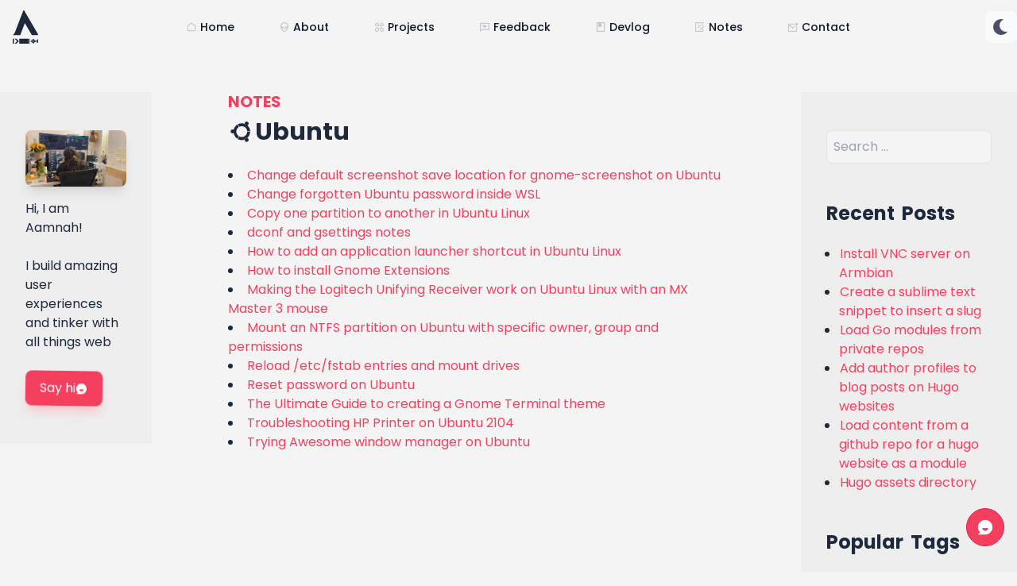

--- FILE ---
content_type: text/html;charset=UTF-8
request_url: https://aamnah.com/notes/ubuntu/
body_size: 40161
content:
<!DOCTYPE html><html lang="en-us" data-theme="light" class="scroll-smooth text-base 2xl:text-lg bg-zinc-100 dark:bg-slate-950 dark:text-theme-textLight text-theme-textDark"><head><meta charset="UTF-8"><meta http-equiv="X-UA-Compatible" content="IE=edge"><meta name="viewport" content="width=device-width,initial-scale=1"><title>Ubuntu | Aamnah - Frontend Web Developer
</title><meta name="description" content=""><link rel="manifest" href="/manifest.json"><meta name="theme-color" media="(prefers-color-scheme: light)" content="#e9445f"><meta name="theme-color" media="(prefers-color-scheme: dark)" content="#e9445f"><meta name="msapplication-TileColor" content="#020617"><link rel="mask-icon" href="/safari-pinned-tab.svg" color="#020617"><link rel="apple-touch-icon" sizes="180x180" href="/apple-touch-icon.png"><link rel="icon" type="image/png" sizes="32x32" href="/favicon-32x32.png"><link rel="icon" type="image/png" sizes="16x16" href="/favicon-16x16.png"><link rel="icon" href="/favicon.svg" type="image/svg+xml"><link rel="preconnect" href="https://fonts.googleapis.com"><link rel="preconnect" href="https://fonts.gstatic.com" crossorigin=""><link href="https://fonts.googleapis.com/css2?family=Poppins:wght@300;400;500;700;900&amp;display=swap" rel="stylesheet"><link rel="stylesheet" href="/fonts/remixicon.css"><link rel="stylesheet" href="/css/custom.min.css"><link rel="stylesheet" href="/css/output.css"><link rel="stylesheet" href="/css/syntax.css"><link rel="alternate" type="application/rss+xml" href="https://aamnah.com/notes/ubuntu/index.xml" title="Aamnah - Frontend Web Developer"></head><body class="line-numbers"><header class="bg-zinc-100 dark:bg-slate-950 relative z-[var(--z-index-header)]"><div class="md:hidden flex items-center justify-between p-4"><button data-navigation-trigger="" class="relative flex items-center"><div class="navTrigger mr-2 bg-slate-800 dark:bg-slate-300 before:bg-slate-800 before:dark:bg-slate-300 after:bg-slate-800 after:dark:bg-slate-300"></div><span class="ml-10">Menu</span>
</button>
<button type="button" data-theme-toggle="" aria-label="Change color theme" title="Change theme" class="flex justify-end items-center bg-slate-50 dark:bg-slate-950 rounded-lg
hover:bg-slate-100 dark:hover:bg-slate-900 [&amp;_.themeToggleIcon]:after:hover:bg-slate-100">
<span role="button" tabindex="0" class="flex relative justify-center items-center w-10 h-10 cursor-pointer py-1 px-2"><div class="themeToggleIcon dark:scale-[0.6] after:bg-slate-50 hover:after:bg-slate-100 dark:after:bg-slate-950"><span class="ray"></span>
<span class="ray"></span>
<span class="ray"></span>
<span class="ray"></span>
<span class="ray"></span>
<span class="ray"></span>
<span class="ray"></span>
<span class="ray"></span></div></span></button></div><div data-navigation=""><nav class="p-4 flex flex-wrap flex-col w-svw h-svh bg-zinc-300 dark:bg-slate-950
[&amp;_a]:leading-relaxed [&amp;_a]:text-xl
[&amp;_a:not(:last-child)]:mb-2
    [&amp;_a]:p-2"><a href="/" class="inline-flex text-sm rounded
text-slate-900 dark:text-slate-200
hover:bg-zinc-200/50 dark:hover:bg-slate-900
active:bg-zinc-200/50 dark:active:bg-slate-900
border-0 border-transparent pl-2 pr-3 my-1
hover:border-0 hover:outline-0
focus:border-0 focus:outline-0
[&amp;:not(:last-child)]:mr-8
  font-medium
[&amp;.active]:bg-zinc-200/50 [&amp;.active]:text-rose-600 [&amp;.active]:dark:bg-slate-900 
  [&amp;.active]:hover:text-rose-600 [&amp;.active]:hover:border-0 [&amp;.active]:hover:outline-0
[&amp;.active_.ri]:opacity-100 [&amp;.active_.icon]:opacity-100
[&amp;.active_.ri]:hover:text-rose-600 [&amp;.active_.icon]:hover:text-rose-600
[&amp;_.ri]:opacity-20 [&amp;_.icon]:opacity-20
[&amp;_.ri]:hover:text-rose-600 [&amp;_.ri]:hover:border-0 [&amp;_.ri]:hover:outline-0 
  [&amp;_.ri]:focus:text-rose-600 [&amp;_.ri]:focus:border-0 [&amp;_.ri]:focus:outline-0
[&amp;_.icon]:hover:text-rose-600 [&amp;_.icon]:hover:border-0 [&amp;_.icon]:hover:outline-0 
  [&amp;_.icon]:focus:text-rose-600 [&amp;_.icon]:focus:border-0 [&amp;_.icon]:focus:outline-0"><i class="ri ri-home-line"></i> Home
</a><a href="/about" class="inline-flex text-sm rounded
text-slate-900 dark:text-slate-200
hover:bg-zinc-200/50 dark:hover:bg-slate-900
active:bg-zinc-200/50 dark:active:bg-slate-900
border-0 border-transparent pl-2 pr-3 my-1
hover:border-0 hover:outline-0
focus:border-0 focus:outline-0
[&amp;:not(:last-child)]:mr-8
  font-medium
[&amp;.active]:bg-zinc-200/50 [&amp;.active]:text-rose-600 [&amp;.active]:dark:bg-slate-900 
  [&amp;.active]:hover:text-rose-600 [&amp;.active]:hover:border-0 [&amp;.active]:hover:outline-0
[&amp;.active_.ri]:opacity-100 [&amp;.active_.icon]:opacity-100
[&amp;.active_.ri]:hover:text-rose-600 [&amp;.active_.icon]:hover:text-rose-600
[&amp;_.ri]:opacity-20 [&amp;_.icon]:opacity-20
[&amp;_.ri]:hover:text-rose-600 [&amp;_.ri]:hover:border-0 [&amp;_.ri]:hover:outline-0 
  [&amp;_.ri]:focus:text-rose-600 [&amp;_.ri]:focus:border-0 [&amp;_.ri]:focus:outline-0
[&amp;_.icon]:hover:text-rose-600 [&amp;_.icon]:hover:border-0 [&amp;_.icon]:hover:outline-0 
  [&amp;_.icon]:focus:text-rose-600 [&amp;_.icon]:focus:border-0 [&amp;_.icon]:focus:outline-0"><i class="ri ri-aliens-line"></i> About
</a><a href="/projects" class="inline-flex text-sm rounded
text-slate-900 dark:text-slate-200
hover:bg-zinc-200/50 dark:hover:bg-slate-900
active:bg-zinc-200/50 dark:active:bg-slate-900
border-0 border-transparent pl-2 pr-3 my-1
hover:border-0 hover:outline-0
focus:border-0 focus:outline-0
[&amp;:not(:last-child)]:mr-8
  font-medium
[&amp;.active]:bg-zinc-200/50 [&amp;.active]:text-rose-600 [&amp;.active]:dark:bg-slate-900 
  [&amp;.active]:hover:text-rose-600 [&amp;.active]:hover:border-0 [&amp;.active]:hover:outline-0
[&amp;.active_.ri]:opacity-100 [&amp;.active_.icon]:opacity-100
[&amp;.active_.ri]:hover:text-rose-600 [&amp;.active_.icon]:hover:text-rose-600
[&amp;_.ri]:opacity-20 [&amp;_.icon]:opacity-20
[&amp;_.ri]:hover:text-rose-600 [&amp;_.ri]:hover:border-0 [&amp;_.ri]:hover:outline-0 
  [&amp;_.ri]:focus:text-rose-600 [&amp;_.ri]:focus:border-0 [&amp;_.ri]:focus:outline-0
[&amp;_.icon]:hover:text-rose-600 [&amp;_.icon]:hover:border-0 [&amp;_.icon]:hover:outline-0 
  [&amp;_.icon]:focus:text-rose-600 [&amp;_.icon]:focus:border-0 [&amp;_.icon]:focus:outline-0"><i class="ri ri-apps-line"></i> Projects
</a><a href="/testimonials" class="inline-flex text-sm rounded
text-slate-900 dark:text-slate-200
hover:bg-zinc-200/50 dark:hover:bg-slate-900
active:bg-zinc-200/50 dark:active:bg-slate-900
border-0 border-transparent pl-2 pr-3 my-1
hover:border-0 hover:outline-0
focus:border-0 focus:outline-0
[&amp;:not(:last-child)]:mr-8
  font-medium
[&amp;.active]:bg-zinc-200/50 [&amp;.active]:text-rose-600 [&amp;.active]:dark:bg-slate-900 
  [&amp;.active]:hover:text-rose-600 [&amp;.active]:hover:border-0 [&amp;.active]:hover:outline-0
[&amp;.active_.ri]:opacity-100 [&amp;.active_.icon]:opacity-100
[&amp;.active_.ri]:hover:text-rose-600 [&amp;.active_.icon]:hover:text-rose-600
[&amp;_.ri]:opacity-20 [&amp;_.icon]:opacity-20
[&amp;_.ri]:hover:text-rose-600 [&amp;_.ri]:hover:border-0 [&amp;_.ri]:hover:outline-0 
  [&amp;_.ri]:focus:text-rose-600 [&amp;_.ri]:focus:border-0 [&amp;_.ri]:focus:outline-0
[&amp;_.icon]:hover:text-rose-600 [&amp;_.icon]:hover:border-0 [&amp;_.icon]:hover:outline-0 
  [&amp;_.icon]:focus:text-rose-600 [&amp;_.icon]:focus:border-0 [&amp;_.icon]:focus:outline-0"><i class="ri ri-chat-heart-line"></i> Feedback
</a><a href="/progress" class="inline-flex text-sm rounded
text-slate-900 dark:text-slate-200
hover:bg-zinc-200/50 dark:hover:bg-slate-900
active:bg-zinc-200/50 dark:active:bg-slate-900
border-0 border-transparent pl-2 pr-3 my-1
hover:border-0 hover:outline-0
focus:border-0 focus:outline-0
[&amp;:not(:last-child)]:mr-8
  font-medium
[&amp;.active]:bg-zinc-200/50 [&amp;.active]:text-rose-600 [&amp;.active]:dark:bg-slate-900 
  [&amp;.active]:hover:text-rose-600 [&amp;.active]:hover:border-0 [&amp;.active]:hover:outline-0
[&amp;.active_.ri]:opacity-100 [&amp;.active_.icon]:opacity-100
[&amp;.active_.ri]:hover:text-rose-600 [&amp;.active_.icon]:hover:text-rose-600
[&amp;_.ri]:opacity-20 [&amp;_.icon]:opacity-20
[&amp;_.ri]:hover:text-rose-600 [&amp;_.ri]:hover:border-0 [&amp;_.ri]:hover:outline-0 
  [&amp;_.ri]:focus:text-rose-600 [&amp;_.ri]:focus:border-0 [&amp;_.ri]:focus:outline-0
[&amp;_.icon]:hover:text-rose-600 [&amp;_.icon]:hover:border-0 [&amp;_.icon]:hover:outline-0 
  [&amp;_.icon]:focus:text-rose-600 [&amp;_.icon]:focus:border-0 [&amp;_.icon]:focus:outline-0"><i class="ri ri-file-marked-line"></i> Devlog
</a><a href="/notes" class="inline-flex text-sm rounded
text-slate-900 dark:text-slate-200
hover:bg-zinc-200/50 dark:hover:bg-slate-900
active:bg-zinc-200/50 dark:active:bg-slate-900
border-0 border-transparent pl-2 pr-3 my-1
hover:border-0 hover:outline-0
focus:border-0 focus:outline-0
[&amp;:not(:last-child)]:mr-8
  font-medium
[&amp;.active]:bg-zinc-200/50 [&amp;.active]:text-rose-600 [&amp;.active]:dark:bg-slate-900 
  [&amp;.active]:hover:text-rose-600 [&amp;.active]:hover:border-0 [&amp;.active]:hover:outline-0
[&amp;.active_.ri]:opacity-100 [&amp;.active_.icon]:opacity-100
[&amp;.active_.ri]:hover:text-rose-600 [&amp;.active_.icon]:hover:text-rose-600
[&amp;_.ri]:opacity-20 [&amp;_.icon]:opacity-20
[&amp;_.ri]:hover:text-rose-600 [&amp;_.ri]:hover:border-0 [&amp;_.ri]:hover:outline-0 
  [&amp;_.ri]:focus:text-rose-600 [&amp;_.ri]:focus:border-0 [&amp;_.ri]:focus:outline-0
[&amp;_.icon]:hover:text-rose-600 [&amp;_.icon]:hover:border-0 [&amp;_.icon]:hover:outline-0 
  [&amp;_.icon]:focus:text-rose-600 [&amp;_.icon]:focus:border-0 [&amp;_.icon]:focus:outline-0"><i class="ri ri-draft-line"></i> Notes
</a><a href="/contact" class="inline-flex text-sm rounded
text-slate-900 dark:text-slate-200
hover:bg-zinc-200/50 dark:hover:bg-slate-900
active:bg-zinc-200/50 dark:active:bg-slate-900
border-0 border-transparent pl-2 pr-3 my-1
hover:border-0 hover:outline-0
focus:border-0 focus:outline-0
[&amp;:not(:last-child)]:mr-8
  font-medium
[&amp;.active]:bg-zinc-200/50 [&amp;.active]:text-rose-600 [&amp;.active]:dark:bg-slate-900 
  [&amp;.active]:hover:text-rose-600 [&amp;.active]:hover:border-0 [&amp;.active]:hover:outline-0
[&amp;.active_.ri]:opacity-100 [&amp;.active_.icon]:opacity-100
[&amp;.active_.ri]:hover:text-rose-600 [&amp;.active_.icon]:hover:text-rose-600
[&amp;_.ri]:opacity-20 [&amp;_.icon]:opacity-20
[&amp;_.ri]:hover:text-rose-600 [&amp;_.ri]:hover:border-0 [&amp;_.ri]:hover:outline-0 
  [&amp;_.ri]:focus:text-rose-600 [&amp;_.ri]:focus:border-0 [&amp;_.ri]:focus:outline-0
[&amp;_.icon]:hover:text-rose-600 [&amp;_.icon]:hover:border-0 [&amp;_.icon]:hover:outline-0 
  [&amp;_.icon]:focus:text-rose-600 [&amp;_.icon]:focus:border-0 [&amp;_.icon]:focus:outline-0"><i class="ri ri-mail-unread-line"></i> Contact</a></nav></div><div id="mainNav" class="hidden md:flex flex-col data-[nav-open]:bg-slate-950/70 sticky top-0"><div id="site-navigation" class="container max-w-7xl mx-auto flex justify-between items-center content-center"><div class="flex"><a href="/" title="Aamnah.com" class="hidden w-16 md:flex items-center justify-center content-center [&amp;_svg_path]:fill-slate-800 dark:[&amp;_svg_path]:fill-slate-300 dark:[&amp;_svg_path]:hover:fill-zinc-50 border-none hover:-translate-y-1 transition-all"><svg xmlns="http://www.w3.org/2000/svg" width="100%" height="100%" viewBox="0 0 400 400" fill="none"><path fill="#1e293b" d="M96.96 305.199H85v44.677h11.96v-44.677zm43.858 22.386-22.771 22.291h-15.36l22.76-22.283-22.76-22.298v-.093h15.272l22.859 22.383zm133.809-22.267-29.185 21.352h19.192a5.035 5.035.0 015.375-4.188 5.034 5.034.0 014.618 5.009.942.942.0 01-.01.168 5.021 5.021.0 01-4.522 4.845 5.028 5.028.0 01-5.391-3.856h-19.262L274.627 350c2.087-13.603 11.436-19.252 26.958-18.134v-8.41c-15.521 1.114-24.871-4.537-26.958-18.138zm29.336 7.077v29.086h10.157v-29.086h-10.157zM240.469 307.707h-1.483v39.36h1.483v-39.36z"></path><path fill="#1e293b" d="M239.689 349.993a2.927 2.927.0 100-5.854 2.927 2.927.0 000 5.854zm0-38.819a2.926 2.926.0 100-5.852 2.926 2.926.0 000 5.852zm3.005 13.38h-5.931v5.931h5.931v-5.931zm-10.761-19.355h-86.726v44.797h86.726v-44.797zm81.527-39.596L189.243 52.389a4.782 4.782.0 00-6.027-2.002l-.008-.004-.004.01a4.705 4.705.0 00-2.595 2.693l-.182.477a.437.437.0 00-.114.163 17962.779 17962.779.0 00-20.082 51.993l-.008.02c-23.358 60.724-49.701 129.876-54.069 141.807-4.457 12.175-14.827 20.725-19.191 23.906a.759.759.0 00.445 1.372h62.169a5.565 5.565.0 005.195-3.575l39.936-104.311v.003l62.841 107.882h51.756a4.803 4.803.0 004.155-7.22z"></path></svg></a></div><nav class="m-4 flex flex-wrap"><a href="/" class="inline-flex text-sm rounded
text-slate-900 dark:text-slate-200
hover:bg-zinc-200/50 dark:hover:bg-slate-900
active:bg-zinc-200/50 dark:active:bg-slate-900
border-0 border-transparent pl-2 pr-3 my-1
hover:border-0 hover:outline-0
focus:border-0 focus:outline-0
[&amp;:not(:last-child)]:mr-8
  font-medium
[&amp;.active]:bg-zinc-200/50 [&amp;.active]:text-rose-600 [&amp;.active]:dark:bg-slate-900 
  [&amp;.active]:hover:text-rose-600 [&amp;.active]:hover:border-0 [&amp;.active]:hover:outline-0
[&amp;.active_.ri]:opacity-100 [&amp;.active_.icon]:opacity-100
[&amp;.active_.ri]:hover:text-rose-600 [&amp;.active_.icon]:hover:text-rose-600
[&amp;_.ri]:opacity-20 [&amp;_.icon]:opacity-20
[&amp;_.ri]:hover:text-rose-600 [&amp;_.ri]:hover:border-0 [&amp;_.ri]:hover:outline-0 
  [&amp;_.ri]:focus:text-rose-600 [&amp;_.ri]:focus:border-0 [&amp;_.ri]:focus:outline-0
[&amp;_.icon]:hover:text-rose-600 [&amp;_.icon]:hover:border-0 [&amp;_.icon]:hover:outline-0 
  [&amp;_.icon]:focus:text-rose-600 [&amp;_.icon]:focus:border-0 [&amp;_.icon]:focus:outline-0"><i class="ri ri-home-line"></i> Home
</a><a href="/about" class="inline-flex text-sm rounded
text-slate-900 dark:text-slate-200
hover:bg-zinc-200/50 dark:hover:bg-slate-900
active:bg-zinc-200/50 dark:active:bg-slate-900
border-0 border-transparent pl-2 pr-3 my-1
hover:border-0 hover:outline-0
focus:border-0 focus:outline-0
[&amp;:not(:last-child)]:mr-8
  font-medium
[&amp;.active]:bg-zinc-200/50 [&amp;.active]:text-rose-600 [&amp;.active]:dark:bg-slate-900 
  [&amp;.active]:hover:text-rose-600 [&amp;.active]:hover:border-0 [&amp;.active]:hover:outline-0
[&amp;.active_.ri]:opacity-100 [&amp;.active_.icon]:opacity-100
[&amp;.active_.ri]:hover:text-rose-600 [&amp;.active_.icon]:hover:text-rose-600
[&amp;_.ri]:opacity-20 [&amp;_.icon]:opacity-20
[&amp;_.ri]:hover:text-rose-600 [&amp;_.ri]:hover:border-0 [&amp;_.ri]:hover:outline-0 
  [&amp;_.ri]:focus:text-rose-600 [&amp;_.ri]:focus:border-0 [&amp;_.ri]:focus:outline-0
[&amp;_.icon]:hover:text-rose-600 [&amp;_.icon]:hover:border-0 [&amp;_.icon]:hover:outline-0 
  [&amp;_.icon]:focus:text-rose-600 [&amp;_.icon]:focus:border-0 [&amp;_.icon]:focus:outline-0"><i class="ri ri-aliens-line"></i> About
</a><a href="/projects" class="inline-flex text-sm rounded
text-slate-900 dark:text-slate-200
hover:bg-zinc-200/50 dark:hover:bg-slate-900
active:bg-zinc-200/50 dark:active:bg-slate-900
border-0 border-transparent pl-2 pr-3 my-1
hover:border-0 hover:outline-0
focus:border-0 focus:outline-0
[&amp;:not(:last-child)]:mr-8
  font-medium
[&amp;.active]:bg-zinc-200/50 [&amp;.active]:text-rose-600 [&amp;.active]:dark:bg-slate-900 
  [&amp;.active]:hover:text-rose-600 [&amp;.active]:hover:border-0 [&amp;.active]:hover:outline-0
[&amp;.active_.ri]:opacity-100 [&amp;.active_.icon]:opacity-100
[&amp;.active_.ri]:hover:text-rose-600 [&amp;.active_.icon]:hover:text-rose-600
[&amp;_.ri]:opacity-20 [&amp;_.icon]:opacity-20
[&amp;_.ri]:hover:text-rose-600 [&amp;_.ri]:hover:border-0 [&amp;_.ri]:hover:outline-0 
  [&amp;_.ri]:focus:text-rose-600 [&amp;_.ri]:focus:border-0 [&amp;_.ri]:focus:outline-0
[&amp;_.icon]:hover:text-rose-600 [&amp;_.icon]:hover:border-0 [&amp;_.icon]:hover:outline-0 
  [&amp;_.icon]:focus:text-rose-600 [&amp;_.icon]:focus:border-0 [&amp;_.icon]:focus:outline-0"><i class="ri ri-apps-line"></i> Projects
</a><a href="/testimonials" class="inline-flex text-sm rounded
text-slate-900 dark:text-slate-200
hover:bg-zinc-200/50 dark:hover:bg-slate-900
active:bg-zinc-200/50 dark:active:bg-slate-900
border-0 border-transparent pl-2 pr-3 my-1
hover:border-0 hover:outline-0
focus:border-0 focus:outline-0
[&amp;:not(:last-child)]:mr-8
  font-medium
[&amp;.active]:bg-zinc-200/50 [&amp;.active]:text-rose-600 [&amp;.active]:dark:bg-slate-900 
  [&amp;.active]:hover:text-rose-600 [&amp;.active]:hover:border-0 [&amp;.active]:hover:outline-0
[&amp;.active_.ri]:opacity-100 [&amp;.active_.icon]:opacity-100
[&amp;.active_.ri]:hover:text-rose-600 [&amp;.active_.icon]:hover:text-rose-600
[&amp;_.ri]:opacity-20 [&amp;_.icon]:opacity-20
[&amp;_.ri]:hover:text-rose-600 [&amp;_.ri]:hover:border-0 [&amp;_.ri]:hover:outline-0 
  [&amp;_.ri]:focus:text-rose-600 [&amp;_.ri]:focus:border-0 [&amp;_.ri]:focus:outline-0
[&amp;_.icon]:hover:text-rose-600 [&amp;_.icon]:hover:border-0 [&amp;_.icon]:hover:outline-0 
  [&amp;_.icon]:focus:text-rose-600 [&amp;_.icon]:focus:border-0 [&amp;_.icon]:focus:outline-0"><i class="ri ri-chat-heart-line"></i> Feedback
</a><a href="/progress" class="inline-flex text-sm rounded
text-slate-900 dark:text-slate-200
hover:bg-zinc-200/50 dark:hover:bg-slate-900
active:bg-zinc-200/50 dark:active:bg-slate-900
border-0 border-transparent pl-2 pr-3 my-1
hover:border-0 hover:outline-0
focus:border-0 focus:outline-0
[&amp;:not(:last-child)]:mr-8
  font-medium
[&amp;.active]:bg-zinc-200/50 [&amp;.active]:text-rose-600 [&amp;.active]:dark:bg-slate-900 
  [&amp;.active]:hover:text-rose-600 [&amp;.active]:hover:border-0 [&amp;.active]:hover:outline-0
[&amp;.active_.ri]:opacity-100 [&amp;.active_.icon]:opacity-100
[&amp;.active_.ri]:hover:text-rose-600 [&amp;.active_.icon]:hover:text-rose-600
[&amp;_.ri]:opacity-20 [&amp;_.icon]:opacity-20
[&amp;_.ri]:hover:text-rose-600 [&amp;_.ri]:hover:border-0 [&amp;_.ri]:hover:outline-0 
  [&amp;_.ri]:focus:text-rose-600 [&amp;_.ri]:focus:border-0 [&amp;_.ri]:focus:outline-0
[&amp;_.icon]:hover:text-rose-600 [&amp;_.icon]:hover:border-0 [&amp;_.icon]:hover:outline-0 
  [&amp;_.icon]:focus:text-rose-600 [&amp;_.icon]:focus:border-0 [&amp;_.icon]:focus:outline-0"><i class="ri ri-file-marked-line"></i> Devlog
</a><a href="/notes" class="inline-flex text-sm rounded
text-slate-900 dark:text-slate-200
hover:bg-zinc-200/50 dark:hover:bg-slate-900
active:bg-zinc-200/50 dark:active:bg-slate-900
border-0 border-transparent pl-2 pr-3 my-1
hover:border-0 hover:outline-0
focus:border-0 focus:outline-0
[&amp;:not(:last-child)]:mr-8
  font-medium
[&amp;.active]:bg-zinc-200/50 [&amp;.active]:text-rose-600 [&amp;.active]:dark:bg-slate-900 
  [&amp;.active]:hover:text-rose-600 [&amp;.active]:hover:border-0 [&amp;.active]:hover:outline-0
[&amp;.active_.ri]:opacity-100 [&amp;.active_.icon]:opacity-100
[&amp;.active_.ri]:hover:text-rose-600 [&amp;.active_.icon]:hover:text-rose-600
[&amp;_.ri]:opacity-20 [&amp;_.icon]:opacity-20
[&amp;_.ri]:hover:text-rose-600 [&amp;_.ri]:hover:border-0 [&amp;_.ri]:hover:outline-0 
  [&amp;_.ri]:focus:text-rose-600 [&amp;_.ri]:focus:border-0 [&amp;_.ri]:focus:outline-0
[&amp;_.icon]:hover:text-rose-600 [&amp;_.icon]:hover:border-0 [&amp;_.icon]:hover:outline-0 
  [&amp;_.icon]:focus:text-rose-600 [&amp;_.icon]:focus:border-0 [&amp;_.icon]:focus:outline-0"><i class="ri ri-draft-line"></i> Notes
</a><a href="/contact" class="inline-flex text-sm rounded
text-slate-900 dark:text-slate-200
hover:bg-zinc-200/50 dark:hover:bg-slate-900
active:bg-zinc-200/50 dark:active:bg-slate-900
border-0 border-transparent pl-2 pr-3 my-1
hover:border-0 hover:outline-0
focus:border-0 focus:outline-0
[&amp;:not(:last-child)]:mr-8
  font-medium
[&amp;.active]:bg-zinc-200/50 [&amp;.active]:text-rose-600 [&amp;.active]:dark:bg-slate-900 
  [&amp;.active]:hover:text-rose-600 [&amp;.active]:hover:border-0 [&amp;.active]:hover:outline-0
[&amp;.active_.ri]:opacity-100 [&amp;.active_.icon]:opacity-100
[&amp;.active_.ri]:hover:text-rose-600 [&amp;.active_.icon]:hover:text-rose-600
[&amp;_.ri]:opacity-20 [&amp;_.icon]:opacity-20
[&amp;_.ri]:hover:text-rose-600 [&amp;_.ri]:hover:border-0 [&amp;_.ri]:hover:outline-0 
  [&amp;_.ri]:focus:text-rose-600 [&amp;_.ri]:focus:border-0 [&amp;_.ri]:focus:outline-0
[&amp;_.icon]:hover:text-rose-600 [&amp;_.icon]:hover:border-0 [&amp;_.icon]:hover:outline-0 
  [&amp;_.icon]:focus:text-rose-600 [&amp;_.icon]:focus:border-0 [&amp;_.icon]:focus:outline-0"><i class="ri ri-mail-unread-line"></i> Contact</a></nav><button type="button" data-theme-toggle="" aria-label="Change color theme" title="Change theme" class="flex justify-end items-center bg-slate-50 dark:bg-slate-950 rounded-lg
hover:bg-slate-100 dark:hover:bg-slate-900 [&amp;_.themeToggleIcon]:after:hover:bg-slate-100">
<span role="button" tabindex="0" class="flex relative justify-center items-center w-10 h-10 cursor-pointer py-1 px-2"><div class="themeToggleIcon dark:scale-[0.6] after:bg-slate-50 hover:after:bg-slate-100 dark:after:bg-slate-950"><span class="ray"></span>
<span class="ray"></span>
<span class="ray"></span>
<span class="ray"></span>
<span class="ray"></span>
<span class="ray"></span>
<span class="ray"></span>
<span class="ray"></span></div></span></button></div></div></header><div class="flex w-full"><aside class="hidden md:block w-2/12 my-12 py-12 px-4 md:px-6 lg:px-8 bg-zinc-300/20 dark:bg-slate-900/30 rounded-e-xl sticky top-12 h-max"><img src="/img/workspace/work-timelapse-15s-wm-15fps-s.gif" loading="lazy" alt="Aamnah working" class="mb-4"><p>Hi, I am Aamnah!</p><p>I build amazing user experiences and tinker with all things web</p><a href="/contact" class="btn animate-wiggle hover:animate-none">Say hi <i class="ri ri-chat-smile-3-fill"></i></a></aside><div class="w-full flex flex-col"><div class="flex w-full justify-between"><div class="w-full md:w-9/12 p-8 md:p-12 lg:px-24 max-w-5xl"><a href="/notes" class="inline-flex gap-1 items-center -translate-x-5 hover:translate-x-0 border-0 [&amp;_svg]:hover:opacity-100 transition-all duration-500"><svg xmlns="http://www.w3.org/2000/svg" viewBox="0 0 24 24" fill="currentcolor" class="w-5 m-0 opacity-0"><path d="M7.82843 10.9999H20v2H7.82843l5.36397 5.3639-1.4142 1.4142L4 11.9999l7.7782-7.77822 1.4142 1.41421L7.82843 10.9999z"></path></svg><h6 class="mt-0 mb-1 uppercase">Notes</h6></a><main><h4 class="mt-0 flex"><i class="ri ri-ubuntu-line"></i> Ubuntu</h4><section><li><a href="/notes/ubuntu/change-default-screenshot-save-location/">Change default screenshot save location for gnome-screenshot on Ubuntu</a></li><li><a href="/notes/ubuntu/change-forgotten-password-wsl/">Change forgotten Ubuntu password inside WSL</a></li><li><a href="/notes/ubuntu/copy-one-partition-to-another-ubuntu-linux/">Copy one partition to another in Ubuntu Linux</a></li><li><a href="/notes/ubuntu/dconf-gsettings-notes/">dconf and gsettings notes</a></li><li><a href="/notes/ubuntu/appimage-icon-shortcut-launcher-unity-ubuntu-linux/">How to add an application launcher shortcut in Ubuntu Linux</a></li><li><a href="/notes/ubuntu/install-gnome-extensions-ubuntu/">How to install Gnome Extensions</a></li><li><a href="/notes/ubuntu/mx-master-3-logitech-unifying-receiver/">Making the Logitech Unifying Receiver work on Ubuntu Linux with an MX Master 3 mouse</a></li><li><a href="/notes/ubuntu/2022-01-01-mount-ntfs-as-specific-user-owner-group-permissions/">Mount an NTFS partition on Ubuntu with specific owner, group and permissions</a></li><li><a href="/notes/ubuntu/reload-fstab-mount-drive-ubuntu-linux/">Reload /etc/fstab entries and mount drives</a></li><li><a href="/notes/ubuntu/reset_ubuntu_password/">Reset password on Ubuntu</a></li><li><a href="/notes/ubuntu/create-theme-gnome-terminal-ultimate-guide/">The Ultimate Guide to creating a Gnome Terminal theme</a></li><li><a href="/notes/ubuntu/troubleshoot-printer/">Troubleshooting HP Printer on Ubuntu 2104</a></li><li><a href="/notes/ubuntu/2021-12-12-awesome-window-manager-ubuntu/">Trying Awesome window manager on Ubuntu</a></li></section></main></div><aside class="hidden md:block w-3/12 my-12 py-12 px-4 md:px-6 lg:px-8 bg-zinc-300/20 dark:bg-slate-900/30 rounded-s-xl h-max"><search class="mt-0"><form action="#"><input type="text" name="search" placeholder="Search ..." class="w-full rounded-lg p-2 border border-solid border-zinc-200 bg-zinc-100 dark:bg-zinc-700"></form></search><article><h5>Recent Posts</h5><ul><li><a href="https://aamnah.com/notes/armbian/install-vnc-server-on-armbian/">Install VNC server on Armbian</a></li><li><a href="https://aamnah.com/notes/workflow/create-a-sublime-text-snippet-to-insert-a-slug/">Create a sublime text snippet to insert a slug</a></li><li><a href="https://aamnah.com/notes/load-go-modules-from-private-repos/">Load Go modules from private repos</a></li><li><a href="https://aamnah.com/notes/hugo/hugo-add-author-profiles-to-blog-posts/">Add author profiles to blog posts on Hugo websites</a></li><li><a href="https://aamnah.com/notes/hugo/load-content-from-a-github-repo-for-a-hugo-website-as-a-module/">Load content from a github repo for a hugo website as a module</a></li><li><a href="https://aamnah.com/notes/hugo/hugo-assets-directory/">Hugo assets directory</a></li></ul></article><div><h5>Popular Tags</h5><div class="flex flex-wrap"><a href="/tags/linux" class="transition-all text-xs text-center text-slate-800 dark:text-slate-300 hover:text-zinc-50
px-2 py-1 mb-2 mr-2 leading-4
rounded-lg border border-solid border-slate-300 dark:border-slate-800 hover:border-rose-500
bg-transparent hover:bg-rose-500" role="button">linux <span class="badge">(16)</span></a>
<a href="/tags/bash" class="transition-all text-xs text-center text-slate-800 dark:text-slate-300 hover:text-zinc-50
px-2 py-1 mb-2 mr-2 leading-4
rounded-lg border border-solid border-slate-300 dark:border-slate-800 hover:border-rose-500
bg-transparent hover:bg-rose-500" role="button">bash <span class="badge">(12)</span></a>
<a href="/tags/es2015" class="transition-all text-xs text-center text-slate-800 dark:text-slate-300 hover:text-zinc-50
px-2 py-1 mb-2 mr-2 leading-4
rounded-lg border border-solid border-slate-300 dark:border-slate-800 hover:border-rose-500
bg-transparent hover:bg-rose-500" role="button">es2015 <span class="badge">(11)</span></a>
<a href="/tags/mysql" class="transition-all text-xs text-center text-slate-800 dark:text-slate-300 hover:text-zinc-50
px-2 py-1 mb-2 mr-2 leading-4
rounded-lg border border-solid border-slate-300 dark:border-slate-800 hover:border-rose-500
bg-transparent hover:bg-rose-500" role="button">mysql <span class="badge">(11)</span></a>
<a href="/tags/how-to" class="transition-all text-xs text-center text-slate-800 dark:text-slate-300 hover:text-zinc-50
px-2 py-1 mb-2 mr-2 leading-4
rounded-lg border border-solid border-slate-300 dark:border-slate-800 hover:border-rose-500
bg-transparent hover:bg-rose-500" role="button">how-to <span class="badge">(10)</span></a>
<a href="/tags/array-methods" class="transition-all text-xs text-center text-slate-800 dark:text-slate-300 hover:text-zinc-50
px-2 py-1 mb-2 mr-2 leading-4
rounded-lg border border-solid border-slate-300 dark:border-slate-800 hover:border-rose-500
bg-transparent hover:bg-rose-500" role="button">array methods <span class="badge">(9)</span></a>
<a href="/tags/commands" class="transition-all text-xs text-center text-slate-800 dark:text-slate-300 hover:text-zinc-50
px-2 py-1 mb-2 mr-2 leading-4
rounded-lg border border-solid border-slate-300 dark:border-slate-800 hover:border-rose-500
bg-transparent hover:bg-rose-500" role="button">commands <span class="badge">(9)</span></a>
<a href="/tags/concepts" class="transition-all text-xs text-center text-slate-800 dark:text-slate-300 hover:text-zinc-50
px-2 py-1 mb-2 mr-2 leading-4
rounded-lg border border-solid border-slate-300 dark:border-slate-800 hover:border-rose-500
bg-transparent hover:bg-rose-500" role="button">concepts <span class="badge">(8)</span></a>
<a href="/tags/cheatsheet" class="transition-all text-xs text-center text-slate-800 dark:text-slate-300 hover:text-zinc-50
px-2 py-1 mb-2 mr-2 leading-4
rounded-lg border border-solid border-slate-300 dark:border-slate-800 hover:border-rose-500
bg-transparent hover:bg-rose-500" role="button">cheatsheet <span class="badge">(7)</span></a>
<a href="/tags/sass" class="transition-all text-xs text-center text-slate-800 dark:text-slate-300 hover:text-zinc-50
px-2 py-1 mb-2 mr-2 leading-4
rounded-lg border border-solid border-slate-300 dark:border-slate-800 hover:border-rose-500
bg-transparent hover:bg-rose-500" role="button">sass <span class="badge">(7)</span></a>
<a href="/tags/free" class="transition-all text-xs text-center text-slate-800 dark:text-slate-300 hover:text-zinc-50
px-2 py-1 mb-2 mr-2 leading-4
rounded-lg border border-solid border-slate-300 dark:border-slate-800 hover:border-rose-500
bg-transparent hover:bg-rose-500" role="button">free <span class="badge">(6)</span></a>
<a href="/tags/ssh" class="transition-all text-xs text-center text-slate-800 dark:text-slate-300 hover:text-zinc-50
px-2 py-1 mb-2 mr-2 leading-4
rounded-lg border border-solid border-slate-300 dark:border-slate-800 hover:border-rose-500
bg-transparent hover:bg-rose-500" role="button">ssh <span class="badge">(6)</span></a>
<a href="/tags/compass" class="transition-all text-xs text-center text-slate-800 dark:text-slate-300 hover:text-zinc-50
px-2 py-1 mb-2 mr-2 leading-4
rounded-lg border border-solid border-slate-300 dark:border-slate-800 hover:border-rose-500
bg-transparent hover:bg-rose-500" role="button">compass <span class="badge">(5)</span></a>
<a href="/tags/fastlane" class="transition-all text-xs text-center text-slate-800 dark:text-slate-300 hover:text-zinc-50
px-2 py-1 mb-2 mr-2 leading-4
rounded-lg border border-solid border-slate-300 dark:border-slate-800 hover:border-rose-500
bg-transparent hover:bg-rose-500" role="button">fastlane <span class="badge">(5)</span></a>
<a href="/tags/python" class="transition-all text-xs text-center text-slate-800 dark:text-slate-300 hover:text-zinc-50
px-2 py-1 mb-2 mr-2 leading-4
rounded-lg border border-solid border-slate-300 dark:border-slate-800 hover:border-rose-500
bg-transparent hover:bg-rose-500" role="button">python <span class="badge">(5)</span></a>
<a href="/tags/backups" class="transition-all text-xs text-center text-slate-800 dark:text-slate-300 hover:text-zinc-50
px-2 py-1 mb-2 mr-2 leading-4
rounded-lg border border-solid border-slate-300 dark:border-slate-800 hover:border-rose-500
bg-transparent hover:bg-rose-500" role="button">backups <span class="badge">(4)</span></a>
<a href="/tags/database" class="transition-all text-xs text-center text-slate-800 dark:text-slate-300 hover:text-zinc-50
px-2 py-1 mb-2 mr-2 leading-4
rounded-lg border border-solid border-slate-300 dark:border-slate-800 hover:border-rose-500
bg-transparent hover:bg-rose-500" role="button">database <span class="badge">(4)</span></a>
<a href="/tags/editor" class="transition-all text-xs text-center text-slate-800 dark:text-slate-300 hover:text-zinc-50
px-2 py-1 mb-2 mr-2 leading-4
rounded-lg border border-solid border-slate-300 dark:border-slate-800 hover:border-rose-500
bg-transparent hover:bg-rose-500" role="button">editor <span class="badge">(4)</span></a>
<a href="/tags/netlify" class="transition-all text-xs text-center text-slate-800 dark:text-slate-300 hover:text-zinc-50
px-2 py-1 mb-2 mr-2 leading-4
rounded-lg border border-solid border-slate-300 dark:border-slate-800 hover:border-rose-500
bg-transparent hover:bg-rose-500" role="button">netlify <span class="badge">(4)</span></a>
<a href="/tags/opencart" class="transition-all text-xs text-center text-slate-800 dark:text-slate-300 hover:text-zinc-50
px-2 py-1 mb-2 mr-2 leading-4
rounded-lg border border-solid border-slate-300 dark:border-slate-800 hover:border-rose-500
bg-transparent hover:bg-rose-500" role="button">opencart <span class="badge">(4)</span></a></div></div></aside></div><div class="bg-zinc-300/20 dark:bg-slate-900/30 p-8 m-8 mt-16 rounded-xl"><h6 class="text-center">Browse all topics</h6><nav class="flex flex-wrap gap-1 md:gap-2 lg:gap-3 text-center justify-center"><a href="/notes/algorithms/" class="align-center border border-solid border-transparent transition ease-in duration-150 text-link
dark:text-link-dark
hover:text-accent hover:border-b-accent">Algorithms
</a><span class="after:[&amp;:not(:last-child)]:content-['.']"></span>
<a href="/notes/aws/" class="align-center border border-solid border-transparent transition ease-in duration-150 text-link
dark:text-link-dark
hover:text-accent hover:border-b-accent"><i class="ri ri-amazon-line"></i> Amazon Web Services (AWS)
</a><span class="after:[&amp;:not(:last-child)]:content-['.']"></span>
<a href="/notes/android/" class="align-center border border-solid border-transparent transition ease-in duration-150 text-link
dark:text-link-dark
hover:text-accent hover:border-b-accent"><i class="ri ri-android-line"></i> Android
</a><span class="after:[&amp;:not(:last-child)]:content-['.']"></span>
<a href="/notes/api/" class="align-center border border-solid border-transparent transition ease-in duration-150 text-link
dark:text-link-dark
hover:text-accent hover:border-b-accent">APIs
</a><span class="after:[&amp;:not(:last-child)]:content-['.']"></span>
<a href="/notes/armbian/" class="align-center border border-solid border-transparent transition ease-in duration-150 text-link
dark:text-link-dark
hover:text-accent hover:border-b-accent">Armbian
</a><span class="after:[&amp;:not(:last-child)]:content-['.']"></span>
<a href="/notes/bash-scripting/" class="align-center border border-solid border-transparent transition ease-in duration-150 text-link
dark:text-link-dark
hover:text-accent hover:border-b-accent"><i class="ri ri-terminal-box-line"></i> Bash Scripting
</a><span class="after:[&amp;:not(:last-child)]:content-['.']"></span>
<a href="/notes/csharp/" class="align-center border border-solid border-transparent transition ease-in duration-150 text-link
dark:text-link-dark
hover:text-accent hover:border-b-accent">C#
</a><span class="after:[&amp;:not(:last-child)]:content-['.']"></span>
<a href="/notes/cheatsheets/" class="align-center border border-solid border-transparent transition ease-in duration-150 text-link
dark:text-link-dark
hover:text-accent hover:border-b-accent">Cheatsheets
</a><span class="after:[&amp;:not(:last-child)]:content-['.']"></span>
<a href="/notes/commands/" class="align-center border border-solid border-transparent transition ease-in duration-150 text-link
dark:text-link-dark
hover:text-accent hover:border-b-accent"><i class="ri ri-terminal-box-line"></i> Commands
</a><span class="after:[&amp;:not(:last-child)]:content-['.']"></span>
<a href="/notes/css-sass/" class="align-center border border-solid border-transparent transition ease-in duration-150 text-link
dark:text-link-dark
hover:text-accent hover:border-b-accent"><i class="ri ri-css3-line"></i> CSS &amp; Sass
</a><span class="after:[&amp;:not(:last-child)]:content-['.']"></span>
<a href="/notes/databases/" class="align-center border border-solid border-transparent transition ease-in duration-150 text-link
dark:text-link-dark
hover:text-accent hover:border-b-accent"><i class="ri ri-database-2-line"></i> Databases
</a><span class="after:[&amp;:not(:last-child)]:content-['.']"></span>
<a href="/notes/devops/" class="align-center border border-solid border-transparent transition ease-in duration-150 text-link
dark:text-link-dark
hover:text-accent hover:border-b-accent">DevOps
</a><span class="after:[&amp;:not(:last-child)]:content-['.']"></span>
<a href="/notes/docker/" class="align-center border border-solid border-transparent transition ease-in duration-150 text-link
dark:text-link-dark
hover:text-accent hover:border-b-accent">Docker
</a><span class="after:[&amp;:not(:last-child)]:content-['.']"></span>
<a href="/notes/drafts/" class="align-center border border-solid border-transparent transition ease-in duration-150 text-link
dark:text-link-dark
hover:text-accent hover:border-b-accent"><i class="ri ri-draft-line"></i> DRAFTS
</a><span class="after:[&amp;:not(:last-child)]:content-['.']"></span>
<a href="/notes/expo/" class="align-center border border-solid border-transparent transition ease-in duration-150 text-link
dark:text-link-dark
hover:text-accent hover:border-b-accent">Expo
</a><span class="after:[&amp;:not(:last-child)]:content-['.']"></span>
<a href="/notes/fastlane/" class="align-center border border-solid border-transparent transition ease-in duration-150 text-link
dark:text-link-dark
hover:text-accent hover:border-b-accent">Fastlane
</a><span class="after:[&amp;:not(:last-child)]:content-['.']"></span>
<a href="/notes/firebase/" class="align-center border border-solid border-transparent transition ease-in duration-150 text-link
dark:text-link-dark
hover:text-accent hover:border-b-accent"><i class="ri ri-firebase-fill"></i> Firebase
</a><span class="after:[&amp;:not(:last-child)]:content-['.']"></span>
<a href="/notes/flutter/" class="align-center border border-solid border-transparent transition ease-in duration-150 text-link
dark:text-link-dark
hover:text-accent hover:border-b-accent"><i class="ri ri-flutter-fill"></i> Flutter
</a><span class="after:[&amp;:not(:last-child)]:content-['.']"></span>
<a href="/notes/gatsby/" class="align-center border border-solid border-transparent transition ease-in duration-150 text-link
dark:text-link-dark
hover:text-accent hover:border-b-accent"><i class="ri ri-gatsby-line"></i> Gatsby
</a><span class="after:[&amp;:not(:last-child)]:content-['.']"></span>
<a href="/notes/git-github/" class="align-center border border-solid border-transparent transition ease-in duration-150 text-link
dark:text-link-dark
hover:text-accent hover:border-b-accent"><i class="ri ri-git-branch-line"></i> Git &amp; Github
</a><span class="after:[&amp;:not(:last-child)]:content-['.']"></span>
<a href="/notes/go/" class="align-center border border-solid border-transparent transition ease-in duration-150 text-link
dark:text-link-dark
hover:text-accent hover:border-b-accent">Go
</a><span class="after:[&amp;:not(:last-child)]:content-['.']"></span>
<a href="/notes/graphql/" class="align-center border border-solid border-transparent transition ease-in duration-150 text-link
dark:text-link-dark
hover:text-accent hover:border-b-accent">GraphQL
</a><span class="after:[&amp;:not(:last-child)]:content-['.']"></span>
<a href="/notes/hardware/" class="align-center border border-solid border-transparent transition ease-in duration-150 text-link
dark:text-link-dark
hover:text-accent hover:border-b-accent"><i class="ri ri-cpu-line"></i> Hardware
</a><span class="after:[&amp;:not(:last-child)]:content-['.']"></span>
<a href="/notes/hugo/" class="align-center border border-solid border-transparent transition ease-in duration-150 text-link
dark:text-link-dark
hover:text-accent hover:border-b-accent">Hugo
</a><span class="after:[&amp;:not(:last-child)]:content-['.']"></span>
<a href="/notes/ios/" class="align-center border border-solid border-transparent transition ease-in duration-150 text-link
dark:text-link-dark
hover:text-accent hover:border-b-accent"><i class="ri ri-apple-fill"></i> iOS
</a><span class="after:[&amp;:not(:last-child)]:content-['.']"></span>
<a href="/notes/javascript/" class="align-center border border-solid border-transparent transition ease-in duration-150 text-link
dark:text-link-dark
hover:text-accent hover:border-b-accent"><i class="ri ri-javascript-fill"></i> JavaScript
</a><span class="after:[&amp;:not(:last-child)]:content-['.']"></span>
<a href="/notes/jekyll/" class="align-center border border-solid border-transparent transition ease-in duration-150 text-link
dark:text-link-dark
hover:text-accent hover:border-b-accent">Jekyll
</a><span class="after:[&amp;:not(:last-child)]:content-['.']"></span>
<a href="/notes/js_interview_prep/" class="align-center border border-solid border-transparent transition ease-in duration-150 text-link
dark:text-link-dark
hover:text-accent hover:border-b-accent">JS Interview Prep
</a><span class="after:[&amp;:not(:last-child)]:content-['.']"></span>
<a href="/notes/linux/" class="align-center border border-solid border-transparent transition ease-in duration-150 text-link
dark:text-link-dark
hover:text-accent hover:border-b-accent">Linux
</a><span class="after:[&amp;:not(:last-child)]:content-['.']"></span>
<a href="/notes/load-go-modules-from-private-repos/" class="align-center border border-solid border-transparent transition ease-in duration-150 text-link
dark:text-link-dark
hover:text-accent hover:border-b-accent">Load Go modules from private repos
</a><span class="after:[&amp;:not(:last-child)]:content-['.']"></span>
<a href="/notes/macos/" class="align-center border border-solid border-transparent transition ease-in duration-150 text-link
dark:text-link-dark
hover:text-accent hover:border-b-accent"><i class="ri ri-apple-fill"></i> macOS
</a><span class="after:[&amp;:not(:last-child)]:content-['.']"></span>
<a href="/notes/misc/" class="align-center border border-solid border-transparent transition ease-in duration-150 text-link
dark:text-link-dark
hover:text-accent hover:border-b-accent">Misc.
</a><span class="after:[&amp;:not(:last-child)]:content-['.']"></span>
<a href="/notes/nodejs/" class="align-center border border-solid border-transparent transition ease-in duration-150 text-link
dark:text-link-dark
hover:text-accent hover:border-b-accent"><i class="ri ri-nodejs-line"></i> Node
</a><span class="after:[&amp;:not(:last-child)]:content-['.']"></span>
<a href="/notes/node-api/" class="align-center border border-solid border-transparent transition ease-in duration-150 text-link
dark:text-link-dark
hover:text-accent hover:border-b-accent">Node API
</a><span class="after:[&amp;:not(:last-child)]:content-['.']"></span>
<a href="/notes/opencart/" class="align-center border border-solid border-transparent transition ease-in duration-150 text-link
dark:text-link-dark
hover:text-accent hover:border-b-accent">OpenCart
</a><span class="after:[&amp;:not(:last-child)]:content-['.']"></span>
<a href="/notes/personal/" class="align-center border border-solid border-transparent transition ease-in duration-150 text-link
dark:text-link-dark
hover:text-accent hover:border-b-accent"><i class="ri ri-spy-fill"></i> Personal
</a><span class="after:[&amp;:not(:last-child)]:content-['.']"></span>
<a href="/notes/php/" class="align-center border border-solid border-transparent transition ease-in duration-150 text-link
dark:text-link-dark
hover:text-accent hover:border-b-accent">PHP
</a><span class="after:[&amp;:not(:last-child)]:content-['.']"></span>
<a href="/notes/programming/" class="align-center border border-solid border-transparent transition ease-in duration-150 text-link
dark:text-link-dark
hover:text-accent hover:border-b-accent"><i class="ri ri-code-s-slash-line"></i> Programming
</a><span class="after:[&amp;:not(:last-child)]:content-['.']"></span>
<a href="/notes/python/" class="align-center border border-solid border-transparent transition ease-in duration-150 text-link
dark:text-link-dark
hover:text-accent hover:border-b-accent">Python
</a><span class="after:[&amp;:not(:last-child)]:content-['.']"></span>
<a href="/notes/raspberrypi/" class="align-center border border-solid border-transparent transition ease-in duration-150 text-link
dark:text-link-dark
hover:text-accent hover:border-b-accent">Raspberry Pi
</a><span class="after:[&amp;:not(:last-child)]:content-['.']"></span>
<a href="/notes/reactnative/" class="align-center border border-solid border-transparent transition ease-in duration-150 text-link
dark:text-link-dark
hover:text-accent hover:border-b-accent"><i class="ri ri-reactjs-fill"></i> React Native &amp; Expo
</a><span class="after:[&amp;:not(:last-child)]:content-['.']"></span>
<a href="/notes/reactjs/" class="align-center border border-solid border-transparent transition ease-in duration-150 text-link
dark:text-link-dark
hover:text-accent hover:border-b-accent"><i class="ri ri-reactjs-fill"></i> ReactJS
</a><span class="after:[&amp;:not(:last-child)]:content-['.']"></span>
<a href="/notes/redux/" class="align-center border border-solid border-transparent transition ease-in duration-150 text-link
dark:text-link-dark
hover:text-accent hover:border-b-accent">Redux
</a><span class="after:[&amp;:not(:last-child)]:content-['.']"></span>
<a href="/notes/serverless/" class="align-center border border-solid border-transparent transition ease-in duration-150 text-link
dark:text-link-dark
hover:text-accent hover:border-b-accent"><i class="ri ri-cloud-line"></i> Serverless
</a><span class="after:[&amp;:not(:last-child)]:content-['.']"></span>
<a href="/notes/sysadmin/" class="align-center border border-solid border-transparent transition ease-in duration-150 text-link
dark:text-link-dark
hover:text-accent hover:border-b-accent"><i class="ri ri-server-line"></i> System Administration
</a><span class="after:[&amp;:not(:last-child)]:content-['.']"></span>
<a href="/notes/typescript/" class="align-center border border-solid border-transparent transition ease-in duration-150 text-link
dark:text-link-dark
hover:text-accent hover:border-b-accent">Typescript
</a><span class="after:[&amp;:not(:last-child)]:content-['.']"></span>
<a href="/notes/ubuntu/" class="align-center border border-solid border-transparent transition ease-in duration-150 text-link
dark:text-link-dark
hover:text-accent hover:border-b-accent"><i class="ri ri-ubuntu-line"></i> Ubuntu
</a><span class="after:[&amp;:not(:last-child)]:content-['.']"></span>
<a href="/notes/webdev/" class="align-center border border-solid border-transparent transition ease-in duration-150 text-link
dark:text-link-dark
hover:text-accent hover:border-b-accent"><i class="ri ri-window-line"></i> Web Development
</a><span class="after:[&amp;:not(:last-child)]:content-['.']"></span>
<a href="/notes/wordpress/" class="align-center border border-solid border-transparent transition ease-in duration-150 text-link
dark:text-link-dark
hover:text-accent hover:border-b-accent"><i class="ri ri-wordpress-fill"></i> WordPress
</a><span class="after:[&amp;:not(:last-child)]:content-['.']"></span>
<a href="/notes/workflow/" class="align-center border border-solid border-transparent transition ease-in duration-150 text-link
dark:text-link-dark
hover:text-accent hover:border-b-accent"><i class="ri ri-stack-fill"></i> Workflow
</a><span class="after:[&amp;:not(:last-child)]:content-['.']"></span></nav></div></div></div><div class="text-center"><footer class="text-xs mt-12 pt-12 px-0 pb-8 text-zinc-400 dark:text-slate-700"><div class="max-w-3xl container flex flex-col justify-center content-center items-center text-center"><p>Please note that this site and the posts on it are, and will always be, a work in progress.<br>If i waited for perfection, i'd never get anything done.</p><p><small>Powered by
<a href="https://gohugo.io/" title="Hugo" class="text-zinc-400 dark:text-slate-600">Hugo
</a>and
<a href="https://www.netlify.com/" title="Netlify" class="text-zinc-400 dark:text-slate-600">Netlify
</a>.<br>Made by Aamnah with <i class="ri ri-heart-fill"></i> and magic!
</small><a href="/rss.xml" title="RSS" class="text-zinc-400 dark:text-slate-600">RSS</a></p></div></footer></div><div class="px-8 pb-4 -mt-4 [&amp;&gt;svg_*]:fill-zinc-300 dark:[&amp;&gt;svg_*]:fill-slate-900 opacity-50"><svg width="100%" height="100%" viewBox="0 0 1415 237" fill="none" xmlns="http://www.w3.org/2000/svg"><g clip-path="url(#clip0_560_198)"><path d="M744 171.37C744 164.77 735.704 158.516 722.985 154.637 725.92 141.722 724.616 131.447 718.868 128.157 717.543 127.386 715.993 127.02 714.302 127.02V131.549C715.239 131.549 715.993 131.731 716.625 132.077 719.397 133.661 720.6 139.692 719.662 147.449 719.438 149.358 719.071 151.368 718.623 153.419 714.628 152.444 710.266 151.693 705.68 151.205 702.928 147.449 700.074 144.037 697.2 141.052 703.845 134.899 710.082 131.528 714.322 131.528V127C708.717 127 701.379 130.98 693.959 137.884 686.54 131.021 679.202 127.081 673.596 127.081V131.61C677.816 131.61 684.073 134.96 690.718 141.072 687.865 144.058 685.011 147.449 682.3 151.205 677.693 151.693 673.331 152.444 669.336 153.439 668.868 151.409 668.521 149.439 668.276 147.55 667.318 139.793 668.501 133.762 671.252 132.158 671.864 131.792 672.659 131.63 673.596 131.63V127.102C671.884 127.102 670.335 127.467 668.99 128.239 663.262 131.528 661.978 141.783 664.934 154.658 652.255 158.556 644 164.791 644 171.37 644 177.97 652.296 184.224 665.015 188.103 662.08 201.018 663.384 211.293 669.132 214.582 670.457 215.354 672.007 215.72 673.719 215.72 679.324 215.72 686.662 211.739 694.082 204.835 701.501 211.699 708.839 215.638 714.444 215.638 716.157 215.638 717.706 215.273 719.051 214.501 724.779 211.211 726.063 200.957 723.107 188.082 735.745 184.204 744 177.949 744 171.37zm-26.539-13.545C716.707 160.445 715.769 163.146 714.709 165.847 713.874 164.222 712.997 162.597 712.039 160.973 711.102 159.348 710.103 157.764 709.104 156.221 711.998 156.648 714.791 157.176 717.461 157.825zM708.126 179.452C706.536 182.193 704.905 184.793 703.213 187.209 700.176 187.473 697.098 187.615 694 187.615 690.922 187.615 687.844 187.473 684.828 187.229 683.136 184.813 681.485 182.234 679.895 179.513 678.346 176.853 676.939 174.152 675.655 171.431 676.919 168.71 678.346 165.989 679.874 163.329 681.464 160.587 683.095 157.988 684.787 155.571 687.824 155.307 690.902 155.165 694 155.165 697.078 155.165 700.156 155.307 703.172 155.551 704.864 157.968 706.515 160.547 708.105 163.268 709.654 165.928 711.061 168.629 712.345 171.35 711.061 174.071 709.654 176.792 708.126 179.452zM714.709 176.812C715.81 179.533 716.748 182.254 717.522 184.894 714.852 185.544 712.039 186.092 709.124 186.519 710.123 184.955 711.122 183.351 712.06 181.706 712.997 180.081 713.874 178.437 714.709 176.812zM694.041 198.479C692.145 196.53 690.249 194.357 688.374 191.981 690.209 192.062 692.084 192.123 693.98 192.123 695.896 192.123 697.791 192.083 699.646 191.981 697.812 194.357 695.916 196.53 694.041 198.479zM678.876 186.519C675.981 186.092 673.189 185.564 670.519 184.914 671.273 182.295 672.21 179.594 673.27 176.893 674.106 178.518 674.982 180.142 675.94 181.767 676.898 183.391 677.877 184.975 678.876 186.519zm15.063-42.258C695.834 146.21 697.73 148.383 699.605 150.759 697.771 150.677 695.896 150.617 694 150.617 692.084 150.617 690.188 150.657 688.333 150.759 690.168 148.383 692.064 146.21 693.939 144.261zM678.855 156.221C677.857 157.785 676.858 159.389 675.92 161.034 674.982 162.658 674.106 164.283 673.27 165.907 672.17 163.186 671.232 160.465 670.457 157.825 673.128 157.196 675.94 156.648 678.855 156.221zm-18.447 25.424C653.193 178.579 648.525 174.558 648.525 171.37 648.525 168.182 653.193 164.141 660.408 161.095 662.161 160.343 664.077 159.673 666.055 159.044 667.216 163.024 668.745 167.166 670.641 171.411 668.766 175.634 667.257 179.757 666.116 183.716 664.098 183.087 662.182 182.396 660.408 181.645zm10.967 29.018C668.603 209.079 667.4 203.048 668.338 195.291 668.562 193.382 668.929 191.372 669.377 189.321 673.372 190.296 677.734 191.047 682.32 191.534 685.072 195.291 687.926 198.703 690.8 201.688 684.155 207.841 677.918 211.211 673.678 211.211 672.761 211.191 671.986 211.008 671.375 210.663zm48.349-15.473C720.682 202.947 719.499 208.978 716.748 210.582 716.136 210.947 715.341 211.11 714.404 211.11 710.184 211.11 703.927 207.759 697.282 201.647 700.135 198.662 702.989 195.271 705.7 191.514 710.307 191.027 714.669 190.275 718.664 189.28 719.132 191.331 719.499 193.301 719.724 195.19zM727.571 181.645C725.818 182.396 723.902 183.067 721.925 183.696 720.763 179.716 719.234 175.573 717.339 171.329 719.214 167.106 720.722 162.983 721.864 159.024 723.882 159.653 725.798 160.343 727.592 161.095 734.807 164.161 739.475 168.182 739.475 171.37 739.455 174.558 734.787 178.599 727.571 181.645z" fill="#e2e2e2"></path><path d="M693.98 180.65C699.124 180.65 703.295 176.495 703.295 171.37S699.124 162.09 693.98 162.09C688.835 162.09 684.665 166.245 684.665 171.37S688.835 180.65 693.98 180.65z" fill="#e2e2e2"></path><path d="M1056.46 154.382 1053.99 152.953 1081.56 105.2 1084.03 106.629 1056.46 154.382z" fill="#e2e2e2"></path><path d="M1053.42 149.138H1108.56v2.858H1053.42v-2.858z" fill="#e2e2e2"></path><path d="M1082.09 166.668 1054.51 150.743 1055.94 148.268 1083.52 164.193 1082.09 166.668zm23.96-41.503L1078.47 109.24 1079.9 106.765 1107.48 122.69 1106.05 125.165z" fill="#e2e2e2"></path><path d="M1055.95 125.154 1054.52 122.679 1082.1 106.754 1083.53 109.229 1055.95 125.154z" fill="#e2e2e2"></path><path d="M1105.54 154.382 1077.97 106.63 1080.45 105.201 1108.02 152.953 1105.54 154.382zM1055.61 120.784H1058.46v31.849H1055.61V120.784zM1103.54 120.784H1106.39v31.849H1103.54V120.784z" fill="#e2e2e2"></path><path d="M1081.61 165.458 1080.36 163.296l23.99-13.85L1105.59 151.608l-23.98 13.85z" fill="#e2e2e2"></path><path d="M1110.18 153.562C1108.53 156.437 1104.84 157.419 1101.97 155.766 1099.09 154.113 1098.11 150.429 1099.77 147.554 1101.42 144.679 1105.1 143.698 1107.98 145.35 1110.87 147.02 1111.85 150.687 1110.18 153.562zm-47.96-27.7C1060.57 128.737 1056.88 129.719 1054.01 128.066 1051.13 126.413 1050.15 122.729 1051.8 119.854 1053.45 116.979 1057.14 115.998 1060.01 117.651 1062.89 119.32 1063.87 122.987 1062.22 125.862zM1051.82 153.562C1050.17 150.687 1051.15 147.02 1054.02 145.35 1056.9 143.698 1060.57 144.679 1062.23 147.554S1062.91 154.096 1060.03 155.766C1057.14 157.419 1053.47 156.437 1051.82 153.562zm47.96-27.7C1098.13 122.987 1099.11 119.32 1101.99 117.651 1104.86 115.998 1108.53 116.979 1110.2 119.854 1111.85 122.729 1110.87 126.396 1107.99 128.066 1105.12 129.719 1101.43 128.737 1099.78 125.862zM1081 170.416C1077.68 170.416 1074.99 167.731 1074.99 164.408 1074.99 161.086 1077.68 158.4 1081 158.4S1087.01 161.086 1087.01 164.408C1087.01 167.714 1084.32 170.416 1081 170.416zm0-55.399C1077.68 115.017 1074.99 112.331 1074.99 109.008 1074.99 105.686 1077.68 103 1081 103S1087.01 105.686 1087.01 109.008C1087.01 112.331 1084.32 115.017 1081 115.017z" fill="#e2e2e2"></path><path d="M913 173.953C901.969 173.953 893 165 893 153.984 893 142.953 901.969 134 913 134s20 8.953 20 19.969C933 164.984 924.031 173.953 913 173.953zm16.859-17.25C929.281 156.516 924.578 155.125 919.219 155.969 921.453 162.094 922.359 167.094 922.531 168.125 926.375 165.547 929.109 161.453 929.859 156.703zm-10.187 13C919.422 168.203 918.422 162.984 916.031 156.766 916 156.781 915.953 156.797 915.922 156.797 906.281 160.156 902.828 166.828 902.516 167.453 905.406 169.703 909.047 171.047 913 171.047 915.359 171.063 917.625 170.578 919.672 169.703zm-19.36-4.297C900.703 164.75 905.391 157 914.203 154.141 914.422 154.062 914.656 154 914.875 153.937 914.453 152.969 913.984 152 913.484 151.047 904.953 153.594 896.672 153.484 895.922 153.469 895.922 153.641 895.906 153.813 895.906 153.984 895.922 158.375 897.578 162.375 900.312 165.406zM896.281 150.5C897.047 150.516 904.078 150.547 912.078 148.422 909.25 143.391 906.187 139.172 905.75 138.563 900.953 140.813 897.391 145.219 896.281 150.5zM909 137.406C909.469 138.031 912.578 142.25 915.375 147.391 921.453 145.109 924.016 141.672 924.328 141.234 921.313 138.562 917.344 136.937 913 136.937 911.625 136.937 910.281 137.109 909 137.406zM926.219 143.203C925.859 143.688 923 147.359 916.688 149.938 917.078 150.75 917.469 151.578 917.828 152.406 917.953 152.703 918.078 153 918.203 153.281 923.891 152.563 929.531 153.719 930.094 153.828 930.047 149.813 928.609 146.109 926.219 143.203z" fill="#e2e2e2"></path><path d="M345.181 201C346.189 201 347.121 201.077 347.976 201.307 348.83 201.461 349.531 201.778 350.156 202.162 350.78 202.546 351.241 203.094 351.558 203.795 351.865 204.496 352.029 205.351 352.029 206.283 352.029 207.368 351.798 208.299 351.251 209 350.78 209.702 350.012 210.326 349.071 210.787 350.396 211.171 351.405 211.872 352.019 212.804 352.634 213.735 353.027 214.898 353.027 216.223 353.027 217.308 352.797 218.24 352.403 219.018 352.019 219.796 351.395 220.497 350.693 220.958 349.993 221.429 349.138 221.813 348.206 222.043 347.275 222.274 346.343 222.428 345.411 222.428L335 222.447V201h10.181zm-.625 8.702C345.411 209.702 346.113 209.471 346.65 209.077 347.188 208.684 347.428 207.992 347.428 207.137 347.428 206.667 347.352 206.206 347.198 205.898 347.044 205.591 346.814 205.351 346.496 205.12 346.189 204.967 345.872 204.813 345.488 204.736S344.71 204.659 344.249 204.659H339.745v5.053C339.745 209.702 344.556 209.702 344.556 209.702zM344.787 218.874C345.257 218.874 345.719 218.797 346.113 218.721 346.496 218.644 346.89 218.49 347.198 218.25 347.505 218.009 347.745 217.779 347.976 217.395 348.129 217.011 348.283 216.54 348.283 215.993 348.283 214.907 347.976 214.129 347.352 213.582 346.727 213.111 345.872 212.881 344.864 212.881H339.745V218.865H344.787V218.874z" fill="#e2e2e2"></path><path d="M359.789 218.797C360.414 219.422 361.345 219.729 362.584 219.729 363.439 219.729 364.217 219.498 364.841 219.105 365.465 218.634 365.85 218.173 366.003 217.702h3.803C369.182 219.566 368.251 220.891 367.012 221.746 365.773 222.524 364.294 222.985 362.507 222.985 361.268 222.985 360.173 222.754 359.165 222.361 358.157 221.976 357.378 221.429 356.677 220.651 355.976 219.95 355.438 219.095 355.122 218.087 354.737 217.078 354.574 215.993 354.574 214.744 354.574 213.582 354.728 212.487 355.122 211.479 355.515 210.47 356.053 209.615 356.754 208.837 357.455 208.136 358.31 207.512 359.242 207.128 360.25 206.744 361.259 206.503 362.507 206.503 363.833 206.503 364.995 206.734 366.003 207.282 367.012 207.829 367.79 208.444 368.414 209.375 369.038 210.23 369.499 211.239 369.816 212.324 369.97 213.409 370.047 214.504 369.97 215.743H358.704C358.704 217.011 359.165 218.173 359.789 218.797zM364.688 210.633C364.14 210.086 363.285 209.779 362.277 209.779 361.576 209.779 361.038 209.932 360.567 210.163 360.096 210.394 359.789 210.71 359.482 211.018 359.175 211.325 359.011 211.719 358.934 212.103 358.857 212.487 358.781 212.804 358.781 213.111H365.773C365.619 211.959 365.226 211.181 364.688 210.633zm-6.839-8.154h8.702V204.573h-8.702V202.479z" fill="#e2e2e2"></path><path fill-rule="evenodd" clip-rule="evenodd" d="M812.17 207C816.11 207 819.31 210.197 819.31 214.134 819.31 218.073 816.11 221.269 812.17 221.269 808.23 221.269 805.04 218.072 805.04 214.134 805.04 210.197 808.23 207 812.17 207zM812.17 209.651C814.65 209.651 816.65 211.66 816.65 214.134 816.65 215.323 816.18 216.463 815.34 217.304 814.5 218.145 813.36 218.617 812.17 218.618 809.7 218.618 807.69 216.609 807.69 214.134 807.69 212.945 808.16 211.805 809 210.965 809.84 210.124 810.98 209.651 812.17 209.651zm-10.01 4.374C802.16 217.185 801.56 218.106 800.37 219.422 799.17 220.738 797.58 221.269 795.6 221.269 793.8 221.269 792.34 220.627 791.08 219.512 789.68 218.276 788.66 216.361 788.66 214.224 788.66 212.123 789.44 210.307 790.84 208.955 792.06 207.771 793.87 207 795.74 207 798.01 207 800.36 208.071 801.8 210.184L799.68 211.98C798.78 210.304 797.47 209.739 795.6 209.685 793.54 209.626 791.27 211.596 791.43 214.223 791.53 215.693 792.21 218.219 795.52 218.682 797.25 218.925 799.23 217.073 799.23 216.067H795.97v-2.512H802.16V214.023 214.025zm-27.68-6.34H777.31V215.198C777.31 216.391 777.34 217.163 777.41 217.517 777.52 218.085 777.73 218.479 778.16 218.823 778.59 219.166 779.08 219.264 779.82 219.264 780.57 219.264 780.82 219.148 781.21 218.822 781.59 218.497 781.82 218.188 781.89 217.715 781.97 217.241 782.1 216.456 782.1 215.359V207.685H784.93v7.286C784.93 216.636 784.86 217.813 784.72 218.501 784.57 219.188 784.31 219.768 783.93 220.242 783.54 220.715 783.03 221.092 782.38 221.373 781.74 221.653 780.9 221.793 779.86 221.793 778.61 221.793 777.66 221.641 777.01 221.334 776.37 221.028 775.85 220.631 775.48 220.142 775.1 219.653 774.86 219.141 774.74 218.604 774.56 217.81 774.48 216.636 774.48 215.085V207.685zM759 221.117V207.238H761.9V212.294H766.72V207.238H769.63v13.879H766.72V215.048H761.9V221.117H759z" fill="#e2e2e2"></path><path d="M1383.67 89.4919C1385.62 92.6552 1388.17 94.98 1392.67 94.98 1396.45 94.98 1398.86 93.1084 1398.86 90.5225 1398.86 87.4239 1396.38 86.3261 1392.22 84.523L1389.94 83.5539C1383.35 80.7754 1378.98 77.2952 1378.98 69.9375 1378.98 63.1597 1384.19 58 1392.35 58 1398.14 58 1402.32 59.9996 1405.32 65.2354L1398.21 69.7543C1396.65 66.9758 1394.96 65.8812 1392.35 65.8812 1389.67 65.8812 1387.97 67.5608 1387.97 69.7543 1387.97 72.4651 1389.67 73.5628 1393.59 75.2417L1395.87 76.2095C1403.62 79.5027 1408 82.8593 1408 90.4065 1408 98.5425 1401.55 103 1392.88 103 1384.4 103 1378.93 99.0008 1376.25 93.7587L1383.67 89.4919zm-32.24.7834C1352.86 92.794 1354.16 94.9236 1357.3 94.9236 1360.3 94.9236 1362.19 93.7618 1362.19 89.2448V58.5159H1371.32V89.3671C1371.32 98.7244 1365.78 102.984 1357.69 102.984 1350.38 102.984 1346.15 99.2391 1344 94.729L1351.43 90.2753z" fill="#e2e2e2"></path><path d="M1320.11 51.5931C1317.88 51.6047 1315.94 52.1427 1314.31 52.9375 1313.72 51.7568 1313.12 50.7046 1313.01 49.9329 1312.9 49.0328 1312.76 48.4833 1312.9 47.4079 1313.04 46.3326 1313.67 44.8008 1313.66 44.6839 1313.65 44.5671 1313.52 44.0175 1312.23 44.006 1310.95 43.9944 1309.83 44.2512 1309.7 44.5908 1309.58 44.9298 1309.33 45.7009 1309.17 46.4963 1308.94 47.6654 1306.59 51.839 1305.25 54.025 1304.82 53.1718 1304.44 52.4232 1304.36 51.8268 1304.24 50.9267 1304.1 50.3772 1304.24 49.3018 1304.39 48.2265 1305.02 46.6947 1305.01 46.5778 1304.99 46.461 1304.87 45.9114 1303.58 45.8999 1302.29 45.8883 1301.19 46.1451 1301.06 46.4847 1300.92 46.8237 1300.79 47.6185 1300.52 48.3902 1300.24 49.1619 1297.13 56.1295 1296.31 57.9296 1295.89 58.8535 1295.53 59.5899 1295.26 60.0925 1295.26 60.0925 1295.26 60.1279 1295.22 60.1863 1295 60.6183 1294.87 60.8527 1294.87 60.8527s0 0 0 .0114999999999981C1294.7 61.1794 1294.51 61.4722 1294.41 61.4722 1294.34 61.4722 1294.22 60.6305 1294.44 59.4846 1294.91 57.0649 1296.01 53.3002 1296 53.1718 1296 53.1012 1296.21 52.447 1295.28 52.1074 1294.37 51.7684 1294.04 52.3295 1293.96 52.3295S1293.82 52.5285 1293.82 52.5285 1294.84 48.2965 1291.88 48.2965C1290.03 48.2965 1287.48 50.3188 1286.22 52.1427 1285.42 52.5754 1283.73 53.4986 1281.91 54.4924 1281.23 54.8782 1280.51 55.2641 1279.85 55.6268 1279.8 55.5799 1279.76 55.5215 1279.71 55.4746 1276.13 51.6515 1269.52 48.9513 1269.79 43.8192 1269.9 41.9484 1270.54 37.0383 1282.5 31.076 1292.35 26.2243 1300.18 27.5687 1301.53 30.5499 1303.48 34.8054 1297.34 42.7083 1287.17 43.8538 1283.28 44.2865 1281.25 42.7902 1280.74 42.229 1280.2 41.6444 1280.12 41.6094 1279.92 41.7263 1279.59 41.9016 1279.8 42.4278 1279.92 42.7317 1280.22 43.5264 1281.47 44.9298 1283.59 45.6193 1285.46 46.2273 1290 46.5663 1295.51 44.4387 1301.67 42.0537 1306.49 35.425 1305.08 29.8719 1303.66 24.2369 1294.31 22.3781 1285.46 25.5229 1280.2 27.3934 1274.5 30.3395 1270.39 34.174 1265.52 38.7334 1264.74 42.6966 1265.06 44.3565 1266.2 50.2488 1274.32 54.0834 1277.57 56.9243 1277.4 57.018 1277.26 57.0995 1277.13 57.1695 1275.5 57.9765 1269.31 61.2148 1267.76 64.6405 1266.01 68.5213 1268.04 71.3038 1269.38 71.6781 1273.56 72.8356 1277.85 70.7542 1280.15 67.3176 1282.46 63.8803 1282.18 59.4146 1281.11 57.3685 1281.1 57.3454 1281.09 57.3217 1281.06 57.2986 1281.49 57.0527 1281.91 56.7959 1282.34 56.55 1283.17 56.0589 1283.99 55.603 1284.69 55.2294 1284.29 56.3163 1284 57.6138 1283.86 59.4846 1283.68 61.6821 1284.58 64.5352 1285.76 65.6574 1286.29 66.1485 1286.91 66.1601 1287.31 66.1601 1288.69 66.1601 1289.31 65.0141 1290 63.6582 1290.84 61.998 1291.6 60.0688 1291.6 60.0688S1290.65 65.2831 1293.22 65.2831C1294.16 65.2831 1295.1 64.0672 1295.53 63.4476V63.4592S1295.55 63.4245 1295.6 63.3423C1295.69 63.1908 1295.74 63.0971 1295.74 63.0971S1295.74 63.0855 1295.74 63.0733C1296.12 62.4191 1296.96 60.9342 1298.22 58.4676 1299.83 55.2878 1301.38 51.3126 1301.38 51.3126S1301.52 52.2833 1302 53.8966C1302.28 54.8436 1302.87 55.8836 1303.34 56.889 1302.96 57.4154 1302.73 57.7075 1302.73 57.7075S1302.73 57.7075 1302.74 57.7191C1302.43 58.1165 1302.11 58.5492 1301.74 58.9703 1300.47 60.4899 1298.95 62.2317 1298.74 62.7344 1298.5 63.3308 1298.55 63.7635 1299.02 64.114 1299.36 64.3715 1299.97 64.4061 1300.58 64.3715 1301.73 64.2893 1302.54 64.0087 1302.94 63.8335 1303.55 63.6113 1304.28 63.2724 1304.96 62.7697 1306.21 61.8458 1306.97 60.5253 1306.9 58.7829 1306.86 57.8244 1306.55 56.8659 1306.16 55.9658 1306.28 55.8021 1306.38 55.6384 1306.5 55.4746 1308.47 52.5869 1310.01 49.4187 1310.01 49.4187S1310.15 50.3894 1310.63 52.0027C1310.86 52.8206 1311.34 53.7091 1311.76 54.5746 1309.9 56.0826 1308.76 57.8359 1308.35 58.9819 1307.61 61.1095 1308.19 62.068 1309.27 62.2901 1309.76 62.3954 1310.47 62.1617 1310.98 61.9396 1311.64 61.729 1312.4 61.3669 1313.14 60.8289 1314.39 59.9057 1315.6 58.6192 1315.53 56.8774 1315.49 56.0826 1315.28 55.2994 1314.99 54.5393 1316.56 53.8844 1318.6 53.5223 1321.2 53.826 1326.76 54.4808 1327.86 57.9528 1327.65 59.4146 1327.44 60.8758 1326.27 61.6706 1325.88 61.9165 1325.5 62.1617 1325.37 62.2439 1325.4 62.4191 1325.45 62.6759 1325.64 62.6644 1325.97 62.6175 1326.42 62.536 1328.89 61.4369 1328.99 58.7482 1329.17 55.3109 1325.9 51.5585 1320.11 51.5931zM1277.18 66.0663C1275.34 68.0771 1272.76 68.8372 1271.65 68.1939 1270.46 67.5044 1270.93 64.5352 1273.2 62.407 1274.57 61.1095 1276.35 59.9057 1277.54 59.1687 1277.81 59.005 1278.2 58.7713 1278.68 58.4792 1278.76 58.4323 1278.81 58.4092 1278.81 58.4092 1278.9 58.3508 1279 58.2924 1279.09 58.2333 1279.92 61.2732 1279.12 63.9503 1277.18 66.0663zM1290.62 56.9243C1289.98 58.4908 1288.64 62.5007 1287.82 62.2785 1287.12 62.0917 1286.69 59.0519 1287.68 56.0473 1288.19 54.5393 1289.25 52.7391 1289.87 52.0374 1290.87 50.9152 1291.98 50.5409 1292.25 50.9973 1292.59 51.5931 1291.02 55.942 1290.62 56.9243zM1301.72 62.2317C1301.45 62.3723 1301.19 62.4654 1301.08 62.3954 1300.99 62.3485 1301.19 62.1617 1301.19 62.1617S1302.59 60.6652 1303.14 59.9873C1303.45 59.5899 1303.82 59.1218 1304.23 58.596 1304.23 58.6429 1304.23 58.7013 1304.23 58.7482 1304.23 60.5368 1302.49 61.7406 1301.72 62.2317zM1310.28 60.2794C1310.08 60.1394 1310.11 59.6714 1310.78 58.2102 1311.03 57.6375 1311.64 56.679 1312.69 55.7552 1312.8 56.1295 1312.88 56.4916 1312.87 56.8305 1312.86 59.0872 1311.25 59.9288 1310.28 60.2794z" fill="#e2e2e2"></path><path d="M267.701 104.874l-13.384-6.4443C252.767 97.6843 250.916 97.9985 249.699 99.2151L205.883 139.165C204.704 140.24 204.705 142.096 205.886 143.168L209.466 146.421C210.43 147.299 211.882 147.364 212.921 146.575l52.766-40.029C267.457 105.204 270 106.466 270 108.688V108.533C270 106.973 269.106 105.551 267.701 104.874z" fill="#e2e2e2"></path><path d="M267.701 155.808 254.317 162.253C252.767 162.998 250.916 162.684 249.699 161.468l-43.816-39.951C204.704 120.443 204.705 118.588 205.886 117.514L209.466 114.261C210.43 113.384 211.882 113.32 212.921 114.107l52.766 40.029C267.457 155.479 270 154.217 270 151.995V152.15C270 153.71 269.106 155.131 267.701 155.808z" fill="#e2e2e2"></path><path d="M254.318 162.254C252.767 162.999 250.916 162.684 249.699 161.469 251.198 162.967 253.76 161.905 253.76 159.786v-58.89C253.76 98.7772 251.198 97.7166 249.699 99.2149 250.916 97.9983 252.767 97.683 254.318 98.4284L267.699 104.864C269.106 105.54 270 106.963 270 108.523v43.636C270 153.719 269.106 155.142 267.699 155.819l-13.381 6.435z" fill="#e2e2e2"></path><path d="M1369.94 23.8681C1371.27 23.7307 1372.28 22.5855 1372.23 21.2111 1372.19 19.8367 1371.05 18.7373 1369.67 18.7373H1369.58C1368.16 18.7831 1367.06 19.9742 1367.1 21.3943 1367.15 22.0815 1367.42 22.6771 1367.84 23.0893 1366.28 26.1588 1363.9 28.4035 1360.32 30.2818 1357.89 31.5645 1355.37 32.0226 1352.85 31.7019 1350.8 31.4271 1349.19 30.5108 1348.19 28.999 1346.72 26.7543 1346.58 24.3263 1347.82 21.8983 1348.69 20.1575 1350.06 18.8747 1350.93 18.2334 1350.75 17.6378 1350.47 16.6299 1350.33 15.897 1343.69 20.7072 1344.38 27.2124 1346.4 30.2818 1347.91 32.5723 1350.98 33.9925 1354.37 33.9925 1355.28 33.9925 1356.2 33.9009 1357.11 33.6718 1362.98 32.5266 1367.42 29.0449 1369.94 23.8681z" fill="#e2e2e2"></path><path d="M1378.01 18.187C1374.53 14.1098 1369.4 11.865 1363.53 11.865H1362.8C1362.39 11.0404 1361.52 10.4907 1360.55 10.4907H1360.46C1359.04 10.5365 1357.94 11.7276 1357.99 13.1478 1358.03 14.5221 1359.18 15.6216 1360.55 15.6216H1360.64C1361.65 15.5758 1362.52 14.9344 1362.89 14.064H1363.71C1367.19 14.064 1370.49 15.0718 1373.47 17.0418 1375.76 18.5535 1377.41 20.5234 1378.33 22.9056 1379.1 24.8297 1379.06 26.708 1378.23 28.3114 1376.96 30.7394 1374.8 32.0679 1371.96 32.0679 1370.13 32.0679 1368.39 31.5182 1367.47 31.1059 1366.97 31.564 1366.05 32.297 1365.41 32.7551 1367.38 33.6713 1369.4 34.1752 1371.32 34.1752 1375.71 34.1752 1378.97 31.7472 1380.21 29.3192 1381.53 26.6622 1381.44 22.081 1378.01 18.187z" fill="#e2e2e2"></path><path d="M1354.73 24.6466C1354.78 26.0209 1355.93 27.1204 1357.3 27.1204H1357.39C1358.81 27.0746 1359.91 25.8835 1359.87 24.4634 1359.82 23.089 1358.67 21.9895 1357.3 21.9895H1357.21C1357.11 21.9895 1356.98 21.9895 1356.89 22.0353 1355.01 18.9201 1354.23 15.5301 1354.5 11.8652 1354.69 9.11651 1355.61 6.73428 1357.21 4.76442 1358.54 3.06936 1361.1 2.24478 1362.84 2.19894 1367.7 2.10732 1369.76 8.15447 1369.9 10.5824 1370.49 10.7199 1371.5 11.0406 1372.19 11.2696 1371.64 3.84816 1367.06.0 1362.66.0 1358.54.0 1354.73 2.97774 1353.22 7.37568 1351.11 13.2395 1352.49 18.8743 1355.06 23.318 1354.83 23.6387 1354.69 24.1427 1354.73 24.6466z" fill="#e2e2e2"></path><path d="M574.714 166H523.286C520.919 166 519 167.919 519 170.286v42.857C519 215.51 520.919 217.429 523.286 217.429H574.714C577.081 217.429 579 215.51 579 213.143V170.286C579 167.919 577.081 166 574.714 166zm-47.143 30 8.572-8.571-8.572-8.572L531.857 174.571 544.714 187.429 531.857 200.286 527.571 196zM561.857 200.286H544.714V196H561.857v4.286z" fill="#e2e2e2"></path><path d="M170.755 184.38C167.576 184.38 165 186.956 165 190.135 165 193.312 167.576 195.889 170.755 195.889 173.933 195.889 176.509 193.312 176.509 190.135 176.509 186.956 173.933 184.38 170.755 184.38zm41.083 26.152C209.086 212.121 208.142 215.639 209.732 218.389 211.32 221.141 214.837 222.085 217.59 220.495 220.342 218.907 221.285 215.39 219.696 212.637 218.108 209.887 214.589 208.944 211.838 210.532zm-28.584-20.397C183.254 184.449 186.078 179.425 190.4 176.383L186.193 169.337C181.159 172.702 177.413 177.844 175.856 183.867 177.673 185.349 178.835 187.605 178.835 190.135 178.835 192.662 177.673 194.919 175.856 196.401 177.411 202.425 181.157 207.568 186.193 210.933L190.4 203.885C186.078 200.845 183.254 195.821 183.254 190.135zm16.806-16.808C208.841 173.327 216.044 180.058 216.801 188.644L224.999 188.523C224.596 182.185 221.827 176.495 217.573 172.311 215.385 173.137 212.857 173.011 210.674 171.752 208.485 170.489 207.113 168.359 206.738 166.047 204.563 165.445 202.317 165.139 200.06 165.139 196.217 165.135 192.426 166.02 188.982 167.725L192.981 174.89C195.198 173.858 197.615 173.324 200.06 173.327zm0 33.615C197.615 206.944 195.198 206.41 192.981 205.378L188.983 212.543C192.426 214.25 196.218 215.136 200.061 215.132 202.318 215.131 204.564 214.825 206.739 214.222 207.114 211.909 208.486 209.781 210.674 208.516 212.859 207.255 215.385 207.131 217.573 207.958 221.827 203.773 224.596 198.083 225 191.745L216.799 191.624C216.044 200.212 208.841 206.942 200.06 206.942zm11.776-37.207C214.589 171.324 218.106 170.383 219.694 167.631 221.284 164.878 220.342 161.361 217.59 159.771 214.837 158.183 211.32 159.126 209.73 161.879 208.143 164.63 209.086 168.147 211.836 169.735z" fill="#e2e2e2"></path><path d="M897.03 182 877 202 883.17 208.167l26.14-26.147H897.05L897.03 182zM897.05 200.453l-10.78 10.762 10.78 10.783H909.34l-10.77-10.78 10.77-10.766H897.05V200.453z" fill="#e2e2e2"></path><path d="M607.302 218.956C607.301 219.792 606.969 220.592 606.378 221.183 605.788 221.774 604.988 222.107 604.152 222.11 603.317 222.108 602.516 221.775 601.925 221.184S601.002 219.792 601 218.956C601.002 218.121 601.335 217.321 601.926 216.73 602.516 216.14 603.318 215.808 604.152 215.806H607.302V218.956zM608.891 218.956C608.894 218.121 609.226 217.321 609.817 216.731 610.407 216.141 611.208 215.809 612.042 215.806 612.878 215.809 613.678 216.141 614.268 216.731 614.858 217.321 615.191 218.121 615.194 218.956V226.848C615.191 227.682 614.859 228.484 614.269 229.074 613.678 229.665 612.878 229.998 612.042 230 611.208 229.998 610.407 229.665 609.816 229.074 609.226 228.484 608.893 227.682 608.891 226.848V218.956zM612.042 206.302C611.208 206.3 610.408 205.968 609.817 205.378 609.227 204.787 608.894 203.987 608.891 203.152 608.893 202.318 609.226 201.516 609.816 200.926 610.407 200.335 611.208 200.002 612.042 2e2 612.878 200.002 613.678 200.335 614.269 200.926 614.859 201.516 615.191 202.318 615.194 203.152V206.302H612.042zm0 1.59C612.878 207.894 613.678 208.226 614.268 208.817 614.858 209.407 615.191 210.207 615.194 211.042 615.191 211.878 614.858 212.678 614.268 213.268 613.678 213.859 612.878 214.191 612.042 214.194H604.152C603.318 214.191 602.516 213.859 601.926 213.269 601.335 212.678 601.002 211.878 601 211.042 601.002 210.207 601.335 209.407 601.926 208.816 602.516 208.226 603.318 207.893 604.152 207.892H612.042zM624.695 211.042C624.697 210.207 625.03 209.407 625.621 208.816 626.212 208.226 627.012 207.893 627.848 207.892 628.682 207.893 629.484 208.226 630.074 208.816 630.665 209.407 630.998 210.207 631 211.042 630.998 211.878 630.665 212.678 630.074 213.269 629.484 213.859 628.682 214.191 627.848 214.194H624.695V211.042zM623.11 211.042C623.108 211.878 622.775 212.679 622.184 213.269 621.593 213.86 620.792 214.192 619.956 214.194 619.122 214.191 618.321 213.859 617.731 213.268 617.141 212.678 616.809 211.878 616.806 211.042V203.152C616.808 202.318 617.14 201.516 617.73 200.926 618.321 200.335 619.121 200.002 619.956 2e2 620.792 200.002 621.593 200.335 622.184 200.925 622.775 201.516 623.108 202.317 623.11 203.152V211.042zm-3.154 12.653C620.792 223.697 621.593 224.029 622.184 224.62S623.108 226.011 623.11 226.848C623.108 227.683 622.775 228.484 622.184 229.075 621.593 229.665 620.792 229.998 619.956 230 619.121 229.998 618.321 229.665 617.73 229.074 617.14 228.484 616.808 227.682 616.806 226.848V223.695H619.956zM619.956 222.11C619.121 222.108 618.321 221.775 617.73 221.184 617.14 220.593 616.808 219.792 616.806 218.956 616.809 218.121 617.141 217.321 617.731 216.731S619.122 215.809 619.956 215.806H627.848C628.682 215.808 629.484 216.14 630.074 216.73 630.665 217.321 630.998 218.121 631 218.956 630.998 219.792 630.666 220.593 630.075 221.184S628.683 222.108 627.848 222.11H619.956z" fill="#e2e2e2"></path><path d="M30.2687 1e2c2.0123.0 3.6354 1.61 3.7313 3.506V134l-3.8315-3.22L28.0645 128.884 25.7687 126.904l.959 3.124H6.63544C4.62879 130.028 3 128.519 3 126.52V103.513C3 101.618 4.63165 100.005 6.6426 100.005h23.616L30.2687 1e2zm-8.7566 8.051H21.4692L21.1801 108.334C24.1471 109.184 25.5827 110.512 25.5827 110.512 23.6705 109.565 21.9472 109.092 20.224 108.901 18.9788 108.71 17.7336 108.81 16.6816 108.901H16.3953C15.7226 108.901 14.2913 109.185 12.3734 109.942 11.705 110.23 11.3214 110.418 11.3214 110.418S12.7556 108.999 15.9158 108.24L15.7226 108.05S13.3295 107.959 10.7461 109.849C10.7461 109.849 8.16261 114.303 8.16261 119.794c0 0 1.43128 2.465 5.35729 2.55800000000001.0.0.5725-.75500000000001 1.1522-1.419C12.4679 120.27 11.6091 118.944 11.6091 118.944S11.8009 119.037 12.0886 119.227H12.1745C12.2174 119.227 12.2375 119.249 12.2604 119.27V119.278C12.2833 119.301 12.3033 119.321 12.3462 119.321 12.8186 119.513 13.2909 119.703 13.6773 119.887 14.3443 120.173 15.2016 120.458 16.2536 120.646 17.5847 120.838 19.1104 120.93 20.848 120.646 21.7068 120.456 22.5655 120.268 23.4243 119.888 23.9825 119.605 24.6695 119.322 25.4238 118.845c0 0-.858799999999999 1.325-3.156 1.988C22.7402 121.494 23.4057 122.25 23.4057 122.25 27.3331 122.165 28.8589 119.7 28.9448 119.805 28.9448 114.322 26.347 109.86 26.347 109.86c-2.3402-1.72-4.53-1.785-4.9165-1.785L21.5107 108.047 21.5121 108.051zM21.7526 114.303C22.7588 114.303 23.5703 115.153 23.5703 116.194c0 1.048-.815799999999999 1.898-1.8177 1.898-1.0019.0-1.8177-.849000000000004-1.8177-1.889C19.9377 115.154 20.755 114.307 21.7526 114.307V114.303zm-6.5023.0C16.2522 114.303 17.0623 115.153 17.0623 116.194c0 1.048-.815799999999999 1.898-1.8177 1.898S13.4268 117.243 13.4268 116.203C13.4268 115.154 14.2427 114.307 15.2446 114.307L15.2503 114.303z" fill="#e2e2e2"></path><path d="M31.2574 165C30.8699 165 30.4699 165.02 30.0599 165.052 19.4924 165.885 22.2949 177.07 22.1349 180.797 21.9424 183.53 21.3849 185.683 19.5074 188.35 17.2949 190.978 14.1899 195.225 12.7174 199.653 12.0224 201.733 11.6924 203.863 11.9999 205.875 11.9024 205.96 11.8099 206.045 11.7224 206.213 11.0724 206.883 10.5999 207.715 10.0674 208.31 9.56988 208.807 8.85488 208.978 8.07488 209.31 7.29238 209.65 6.42988 209.983 5.91488 211.013 5.68988 211.483 5.57488 211.995 5.58488 212.515 5.58488 213.013 5.65238 213.517 5.72238 213.855 5.86738 214.852 6.01238 215.677 5.81988 216.28 5.19988 217.98 5.12238 219.145 5.55738 219.992 5.99238 220.827 6.89488 221.165 7.90488 221.495 9.93238 221.995 12.6799 221.833 14.8424 222.993 17.1574 224.16 19.5074 224.67 21.3824 224.167 22.6974 223.88 23.8074 223.01 24.4024 221.805 25.8699 221.798 27.4774 221.133 30.0524 220.97 31.7999 220.825 33.9874 221.637 36.4974 221.467 36.5599 221.805 36.6549 221.965 36.7824 222.302L36.7899 222.31C37.7674 224.255 39.5724 225.14 41.4999 224.988 43.4274 224.838 45.4799 223.647 47.1424 221.722 48.7199 219.81 51.3499 219.013 53.0874 217.965 53.9574 217.468 54.6599 216.793 54.7099 215.833 54.7674 214.833 54.2124 213.802 52.9249 212.39V212.147L52.9174 212.14C52.4924 211.64 52.2924 210.803 52.0724 209.825 51.8599 208.823 51.6174 207.86 50.8424 207.21H50.8349C50.6874 207.075 50.5274 207.043 50.3649 206.873 50.2249 206.778 50.0624 206.717 49.8899 206.712 50.9674 203.517 50.5499 200.338 49.4574 197.478 48.1249 193.953 45.7949 190.883 44.0199 188.77c-1.99-2.512-3.94-4.893-3.9025-8.423C40.1849 174.967 40.7099 165.015 31.2574 165zm1.3225 8.512H32.6124C33.1449 173.512 33.6024 173.667 34.0724 174.007 34.5499 174.345 34.8974 174.838 35.1699 175.34 35.4324 175.988 35.5649 176.488 35.5849 177.15 35.5849 177.1 35.5999 177.05 35.5999 177.003V177.263C35.5949 177.245 35.5899 177.225 35.5899 177.21L35.5799 177.15C35.5749 177.758 35.4474 178.357 35.2049 178.915 35.0874 179.227 34.9074 179.515 34.6724 179.753 34.5999 179.713 34.5299 179.678 34.4524 179.648 34.1899 179.535 33.9549 179.487 33.7399 179.315 33.5624 179.245 33.3774 179.187 33.1924 179.15 33.3149 179.002 33.5549 178.817 33.6474 178.655 33.7799 178.335 33.8524 177.995 33.8674 177.65V177.602C33.8724 177.265 33.8224 176.925 33.7149 176.602 33.6024 176.265 33.4624 176.1 33.2574 175.768 33.0474 175.603 32.8399 175.438 32.5899 175.438H32.5499C32.3174 175.438 32.1099 175.513 31.8949 175.768 31.6574 176.003 31.4799 176.285 31.3824 176.602 31.2499 176.92 31.1724 177.262 31.1574 177.602V177.65C31.1624 177.872 31.1774 178.098 31.2074 178.318 30.7249 178.15 30.1124 177.98 29.6899 177.812 29.6649 177.65 29.6499 177.483 29.6449 177.315V177.265C29.6249 176.605 29.7524 175.95 30.0199 175.343 30.2249 174.795 30.5999 174.328 31.0949 174.01 31.5224 173.688 32.0424 173.512 32.5799 173.512zM25.1749 173.66H25.2649C25.6199 173.66 25.9399 173.78 26.2624 173.997 26.6274 174.32 26.9224 174.718 27.1224 175.16 27.3474 175.658 27.4749 176.162 27.5049 176.827V176.838C27.5224 177.173 27.5199 177.34 27.4999 177.502V177.702C27.4249 177.72 27.3599 177.748 27.2924 177.763 26.9124 177.9 26.6074 178.1 26.3099 178.262 26.3399 178.04 26.3424 177.815 26.3174 177.595V177.557C26.2874 177.225 26.2199 177.06 26.1124 176.725 26.0349 176.47 25.8924 176.242 25.6974 176.057 25.5749 175.945 25.4099 175.888 25.2399 175.898H25.1874C25.0099 175.913 24.8624 176 24.7224 176.228 24.5624 176.42 24.4599 176.655 24.4224 176.903 24.3549 177.173 24.3349 177.45 24.3649 177.73V177.765C24.3949 178.102 24.4574 178.268 24.5674 178.6 24.6799 178.935 24.8099 179.1 24.9799 179.27 25.0074 179.293 25.0324 179.315 25.0649 179.33 24.8899 179.472 24.7724 179.505 24.6249 179.67 24.5324 179.74 24.4249 179.82 24.2974 179.84 24.0374 179.527 23.8074 179.19 23.6099 178.835 23.3699 178.31 23.2449 177.74 23.2224 177.168 23.1799 176.603 23.2499 176.037 23.4224 175.497 23.5599 175.005 23.8024 174.55 24.1299 174.16 24.4499 173.828 24.7799 173.66 25.1749 173.66zM28.6024 177.925C29.4299 177.925 30.4324 178.087 31.6399 178.922 32.3724 179.422 32.9474 179.595 34.2724 180.093H34.2799C34.9174 180.433 35.2924 180.757 35.4749 181.09V180.762C35.6574 181.13 35.6699 181.558 35.5149 181.938 35.2074 182.715 34.2249 183.548 32.8549 184.045V184.05C32.1849 184.387 31.6024 184.883 30.9174 185.213 30.2274 185.55 29.4474 185.943 28.3874 185.88 28.0074 185.9 27.6249 185.842 27.2674 185.712 26.9924 185.562 26.7224 185.397 26.4624 185.217 25.9749 184.88 25.5549 184.388 24.9324 184.055V184.043H24.9199C23.9199 183.428 23.3799 182.763 23.2049 182.265 23.0324 181.595 23.1924 181.093 23.6874 180.765 24.2474 180.428 24.6374 180.087 24.8949 179.925 25.1549 179.74 25.2524 179.67 25.3349 179.598H25.3399V179.59C25.7624 179.085 26.4299 178.418 27.4374 178.088 27.7849 177.998 28.1724 177.925 28.6024 177.925zM35.5999 183.283C36.4974 186.825 38.5924 191.97 39.9399 194.465 40.6549 195.8 42.0774 198.613 42.6949 202.025 43.0849 202.013 43.5174 202.07 43.9774 202.185 45.5924 198.007 42.6124 193.518 41.2549 192.27 40.7024 191.767 40.6749 191.432 40.9474 191.432 42.4199 192.767 44.3599 195.362 45.0624 198.325 45.3849 199.662 45.4599 201.085 45.1149 202.5 45.2824 202.57 45.4524 202.653 45.6274 202.668 48.2074 204.003 49.1599 205.013 48.7024 206.51V206.403C48.5499 206.395 48.4024 206.403 48.2499 206.403H48.2124C48.5899 205.235 47.7574 204.34 45.5499 203.342 43.2624 202.342 41.4349 202.503 41.1224 204.505 41.1049 204.613 41.0924 204.67 41.0799 204.843 40.9099 204.9 40.7324 204.975 40.5574 205.002 39.4824 205.672 38.9024 206.675 38.5749 207.97 38.2499 209.302 38.1499 210.86 38.0624 212.642V212.65C38.0099 213.485 37.6349 214.745 37.2649 216.027 33.5149 218.707 28.3149 219.873 23.8924 216.863 23.6149 216.38 23.2774 215.927 22.8874 215.53 22.7024 215.217 22.4674 214.938 22.1999 214.695 22.6549 214.695 23.0449 214.623 23.3624 214.528 23.7249 214.36 24.0049 214.057 24.1474 213.692 24.4174 213.025 24.1474 211.95 23.2849 210.785 22.4224 209.617 20.9574 208.297 18.8149 206.982 17.2399 205.985 16.3499 204.808 15.9399 203.493 15.5274 202.158 15.5824 200.78 15.9024 199.38 16.5149 196.705 18.0849 194.105 19.0874 192.473 19.3549 192.31 19.1799 192.81 18.0674 194.908 17.0774 196.785 15.2149 201.15 17.7624 204.543 17.8574 202.07 18.4074 199.63 19.3799 197.352 20.7899 194.157 23.7374 188.592 23.9699 184.182 24.0899 184.272 24.5124 184.52 24.6924 184.688 25.2374 185.02 25.6424 185.52 26.1674 185.85 26.6949 186.353 27.3599 186.688 28.3574 186.688 28.4549 186.695 28.5449 186.702 28.6349 186.702 29.6624 186.702 30.4574 186.368 31.1249 186.033 31.8499 185.698 32.4274 185.197 32.9749 185.032H32.9874C34.1549 184.695 35.0774 184.028 35.5999 183.283zm5.465 22.394C41.1574 207.18 41.9224 208.79 43.2699 209.12 44.7399 209.455 46.8549 208.287 47.7474 207.207L48.2749 207.185C49.0624 207.165 49.7174 207.21 50.3924 207.853L50.3999 207.86C50.9199 208.357 51.1624 209.188 51.3774 210.05 51.5899 211.053 51.7624 212 52.3999 212.715 53.6149 214.033 54.0124 214.98 53.9899 215.565L53.9974 215.55V215.595L53.9899 215.565C53.9524 216.22 53.5274 216.555 52.7449 217.052 51.1699 218.055 48.3799 218.833 46.6024 220.978 45.0574 222.82 43.1749 223.825 41.5124 223.955c-1.66.132999999999981-3.0925-.5-3.935-2.245L37.5649 221.702C37.0399 220.7 37.2649 219.14 37.7049 217.477 38.1449 215.807 38.7749 214.115 38.8624 212.733 38.9549 210.948 39.0524 209.395 39.3499 208.197 39.6499 207.035 40.1199 206.205 40.9524 205.738L41.0649 205.683V205.677zM14.0274 205.8H14.0524C14.1849 205.8 14.3149 205.812 14.4449 205.835c.94.137 1.765.832999999999998 2.5575 1.88l2.275 4.16L19.2849 211.883C19.8924 213.215 21.1699 214.543 22.2574 215.978 23.3424 217.473 24.1824 218.805 24.0799 219.903V219.917C23.9374 221.777 22.8824 222.787 21.2674 223.152 19.6549 223.49 17.4674 223.158 15.2799 221.993c-2.42-1.34-5.29502-1.173-7.14252-1.506C7.21488 220.322 6.60988 219.985 6.32988 219.485 6.05238 218.988 6.04738 217.982 6.63738 216.41V216.403L6.64238 216.395C6.93488 215.56 6.71738 214.512 6.57488 213.597 6.43738 212.595 6.36738 211.825 6.68238 211.248 7.08238 210.413 7.67238 210.25 8.40488 209.915 9.14238 209.577 10.0074 209.41 10.6949 208.742H10.6999V208.735C11.3399 208.065 11.8124 207.233 12.3699 206.64 12.8449 206.138 13.3199 205.8 14.0274 205.8zm17.8975-22.685C30.8374 183.617 29.5624 184.453 28.2049 184.453 26.8499 184.453 25.7799 183.785 25.0074 183.288 24.6199 182.953 24.3074 182.618 24.0724 182.45 23.6624 182.115 23.7124 181.615 23.8874 181.615 24.1599 181.655 24.2099 181.953 24.3849 182.118 24.6249 182.283 24.9224 182.615 25.2874 182.95c.727499999999999.5 1.7 1.167 2.915 1.167C29.4149 184.117 30.8349 183.45 31.6974 182.953 32.1849 182.615 32.8099 182.118 33.3174 181.785 33.7074 181.443 33.6899 181.115 34.0149 181.115 34.3374 181.155 34.0999 181.45 33.6474 181.947 33.1949 182.285 32.4949 182.785 31.9224 183.118V183.115H31.9249zM29.2199 179.155V179.1C29.2049 179.052 29.2524 178.995 29.2924 178.975 29.4774 178.868 29.7424 178.907 29.9424 178.985 30.0999 178.985 30.3424 179.153 30.3174 179.323 30.3024 179.445 30.1049 179.488 29.9799 179.488 29.8424 179.488 29.7499 179.38 29.6274 179.318 29.4974 179.273 29.2624 179.298 29.2199 179.155zm-1.3775.0C27.7924 179.3 27.5599 179.278 27.4274 179.32 27.3099 179.383 27.2124 179.49 27.0799 179.49 26.9524 179.49 26.7524 179.443 26.7374 179.32 26.7149 179.155 26.9574 178.987 27.1124 178.987 27.3149 178.91 27.5724 178.87 27.7599 178.975 27.8074 178.998 27.8499 179.05 27.8349 179.1V179.152H27.8424V179.155z" fill="#e2e2e2"></path><path d="M379.437 183.182 385.35 145.152C385.392 144.87 385.523 144.608 385.723 144.405S386.182 144.067 386.463 144.019 387.033 144.014 387.289 144.14C387.544 144.266 387.754 144.47 387.887 144.722l6.358 11.927-14.808 26.533zm41.988 9.227-5.63-34.997C415.753 157.166 415.645 156.937 415.482 156.749 415.32 156.561 415.108 156.421 414.871 156.345 414.634 156.269 414.381 156.259 414.139 156.317 413.897 156.375 413.676 156.499 413.5 156.674L378 192.409l19.642 11.07C398.248 203.819 398.931 203.998 399.626 203.998 400.321 203.998 401.004 203.819 401.61 203.479l19.815-11.07zm-15.963-30.54L400.912 153.164C400.797 152.945 400.625 152.762 400.413 152.634 400.202 152.506 399.959 152.438 399.712 152.438S399.222 152.506 399.011 152.634C398.799 152.762 398.627 152.945 398.512 153.164l-19.975 35.795 26.925-27.09z" fill="#e2e2e2"></path><path d="M1157.96 92.9133C1157.96 96.1642 1156.82 99.0479 1154.49 101.601 1153.64 102.549 1152.97 103 1152.51 103 1152.35 103 1152.17 102.957 1152.05 102.838 1151.93 102.713 1151.85 102.547 1151.85 102.383 1151.85 102.138 1152.15 101.765 1152.75 101.226 1155.16 98.9688 1156.38 96.1611 1156.38 92.8311 1156.38 89.1302 1155.13 86.1315 1152.62 83.8117 1152.13 83.367 1151.87 82.9966 1151.87 82.7038 1151.87 82.5477 1151.95 82.3709 1152.09 82.2549 1152.22 82.1378 1152.38 82.0614 1152.54 82.0614 1153.1 82.0614 1153.95 82.7235 1155 84.0473 1157 86.5217 1158 89.5021 1158 92.9497L1157.96 92.9133zM1126 92.0873C1126 88.8374 1127.14 85.9505 1129.47 83.3992 1130.31 82.4515 1130.99 82 1131.45 82 1131.61 82 1131.79 82.0432 1131.91 82.1628 1132.03 82.2866 1132.11 82.4083 1132.11 82.5711 1132.11 82.8156 1131.81 83.1917 1131.21 83.7649 1128.84 86.0327 1127.59 88.8301 1127.59 92.1679 1127.59 95.8703 1128.86 98.8752 1131.36 101.186 1131.87 101.634 1132.12 102.009 1132.12 102.297 1132.12 102.462 1132.04 102.63 1131.9 102.749 1131.77 102.872 1131.6 102.957 1131.43 102.957 1130.85 102.957 1130.05 102.294 1129 100.983 1126.98 98.5527 1126 95.5863 1126 92.0873zM1149.6 101.02H1134.95C1134.49 101.02 1134.06 100.646 1134.06 100.154 1134.06 99.6554 1134.44 99.2846 1134.95 99.2846H1149.6C1150.06 99.2846 1150.49 99.6554 1150.49 100.154 1150.48 100.654 1150.11 101.02 1149.6 101.02zm-8-11.5985C1141.86 89.3887 1142.06 90.221 1142.08 90.3952 1142.14 90.8545 1141.98 91.2966 1141.77 91.6998 1140.98 93.2144 1139.14 94.4357 1139.62 96.3483 1139.85 97.1743 1140.28 97.7475 1141.64 98.4539 1141.18 98.6084 1140.54 98.3098 1140.18 98.0627 1138.59 97.0016 1137.56 95.2586 1137.66 93.3564 1137.71 92.7531 1137.82 92.1601 1137.98 91.5775 1138.49 89.9115 1139.5 88.4556 1140.1 86.8353 1140.4 86.0561 1140.62 85.1136 1140.38 84.2954 1140.26 83.8939 1140.04 83.5168 1139.76 83.1917 1139.68 83.0928 1139.22 82.5867 1139.05 82.6455 1139.85 82.3527 1140.56 82.6242 1141.26 83.0341 1141.8 83.3462 1142.22 83.795 1142.54 84.3022 1143.14 85.2369 1143.38 86.3074 1143.5 87.3981 1143.54 87.847 1143.48 88.9378 1144.02 89.1536 1144.58 89.3861 1145.02 88.4707 1145.14 88.1003 1145.4 87.2618 1145.06 86.4629 1144.72 85.6842 1144.8 85.8413 1145.1 86.0161 1145.24 86.1341L1145.72 86.5815C1146.29 87.1656 1146.66 87.8871 1146.9 88.6673 1147.11 89.3679 1147.22 90.0888 1147.25 90.791 1147.35 92.2511 1147.01 93.7533 1146.42 95.0963 1146.15 95.6987 1145.82 96.2641 1145.38 96.7514 1144.95 97.2367 1144.38 97.5488 1143.92 97.9962 1145 96.9439 1145.57 95.2305 1145.42 93.925 1145.34 93.2056 1145.1 92.5424 1144.54 91.8802 1144.54 91.8802 1144.6 92.3458 1144.66 92.6386 1144.76 93.282 1144.31 93.965 1143.8 93.8854 1143.42 93.848 1143.62 93.0495 1143.65 92.7962 1143.8 92.0368 1143.62 91.2956 1143.33 90.5944 1143.05 89.9328 1142.53 89.4059 1141.73 89.5245L1141.6 89.4215z" fill="#e2e2e2"></path><path d="M136.67 228.925H85.325C84.7571 228.925 84.1947 228.813 83.6699 228.595 83.1452 228.378 82.6684 228.059 82.2668 227.658 81.8652 227.256 81.5466 226.779 81.3293 226.255 81.1119 225.73 81 225.168 81 224.6V196.325C81 195.178 81.4557 194.077 82.2668 193.266 83.0779 192.455 84.178 192 85.325 192H136.67C137.238 192 137.8 192.111 138.325 192.329 138.85 192.546 139.327 192.865 139.728 193.266 140.13 193.668 140.448 194.145 140.666 194.669 140.883 195.194 140.995 195.757 140.995 196.325v28.27C140.995 225.163 140.884 225.725 140.667 226.25 140.449 226.775 140.131 227.253 139.729 227.654 139.327 228.056 138.851 228.375 138.326 228.593 137.801 228.81 137.238 228.922 136.67 228.922V228.925zM95.42 220.27V209.02L101.19 216.232 106.958 209.02v11.25h5.77V200.657h-5.77L101.19 207.87 95.42 200.657H89.65v19.618L95.42 220.27zM134.075 210.462H128.305V200.655H122.538V210.462h-5.77l8.652 10.098L134.075 210.462z" fill="#e2e2e2"></path><path d="M1227 114C1227 110.464 1228.4 107.072 1230.91 104.572 1233.41 102.071 1236.8 100.667 1240.33 100.667 1243.87 100.667 1247.26 102.071 1249.76 104.572 1252.26 107.072 1253.67 110.464 1253.67 114S1252.26 120.928 1249.76 123.428C1247.26 125.929 1243.87 127.333 1240.33 127.333 1236.8 127.333 1233.41 125.929 1230.91 123.428 1228.4 120.928 1227 117.536 1227 114zM1200.33 140.667C1200.33 137.13 1201.74 133.739 1204.24 131.239 1206.74 128.738 1210.13 127.333 1213.67 127.333H1227v13.334C1227 144.203 1225.6 147.594 1223.09 150.095 1220.59 152.595 1217.2 154 1213.67 154 1210.13 154 1206.74 152.595 1204.24 150.095 1201.74 147.594 1200.33 144.203 1200.33 140.667zM1227 74v26.667H1240.33C1243.87 100.667 1247.26 99.262 1249.76 96.761 1252.26 94.261 1253.67 90.87 1253.67 87.333 1253.67 83.797 1252.26 80.406 1249.76 77.905 1247.26 75.405 1243.87 74 1240.33 74H1227zM1200.33 87.333C1200.33 90.87 1201.74 94.261 1204.24 96.761 1206.74 99.262 1210.13 100.667 1213.67 100.667H1227V74H1213.67C1210.13 74 1206.74 75.405 1204.24 77.905 1201.74 80.406 1200.33 83.797 1200.33 87.333zm0 26.667C1200.33 117.536 1201.74 120.928 1204.24 123.428 1206.74 125.929 1210.13 127.333 1213.67 127.333H1227V100.667H1213.67C1210.13 100.667 1206.74 102.071 1204.24 104.572 1201.74 107.072 1200.33 110.464 1200.33 114z" fill="#e2e2e2"></path><path d="M464.545 187.165C453.592 185.76 443.57 193.5 442.165 204.455 440.76 215.408 448.498 225.428 459.453 226.835 470.408 228.24 480.432 220.5 481.833 209.545 483.24 198.592 475.502 188.572 464.545 187.165zm4.118 12.475C468.292 199.645 467.938 199.794 467.675 200.057L460.253 207.478 459.742 206.967l-1.072-1.072C465.985 198.602 467.303 198.532 468.663 199.64zM460.558 207.742 467.958 200.342C468.055 200.24 468.172 200.159 468.301 200.104 468.431 200.049 468.57 200.021 468.71 200.021 468.851 200.022 468.99 200.051 469.119 200.107 469.248 200.163 469.364 200.245 469.46 200.348 469.556 200.45 469.63 200.571 469.678 200.703 469.726 200.836 469.746 200.976 469.738 201.117 469.729 201.257 469.692 201.394 469.629 201.519 469.566 201.645 469.478 201.756 469.37 201.847L461.538 208.722 460.558 207.742zM461.108 208.898 459.275 209.295C459.253 209.3 459.23 209.297 459.21 209.288 459.19 209.278 459.173 209.262 459.163 209.242 459.152 209.222 459.148 209.2 459.151 209.178S459.164 209.135 459.18 209.12L460.255 208.045 461.108 208.898zM456.437 208.133 458.39 206.18 459.855 207.643 456.557 208.353C456.529 208.36 456.5 208.358 456.474 208.346S456.427 208.314 456.415 208.288C456.399 208.264 456.393 208.235 456.397 208.207 456.401 208.178 456.415 208.152 456.437 208.133zM450.36 218.23C450.343 218.228 450.327 218.224 450.312 218.216 450.297 218.208 450.284 218.198 450.274 218.185 450.263 218.172 450.255 218.157 450.25 218.141 450.245 218.125 450.243 218.108 450.245 218.092 450.248 218.063 450.261 218.036 450.282 218.015H450.285l1.577-1.577L453.898 218.475 450.36 218.23zM454.402 216.137C454.326 216.176 454.266 216.239 454.23 216.316 454.195 216.394 454.187 216.481 454.207 216.563L454.545 218.005C454.556 218.049 454.552 218.096 454.534 218.138 454.515 218.18 454.484 218.215 454.444 218.237 454.404 218.259 454.357 218.267 454.312 218.261 454.267 218.254 454.225 218.233 454.193 218.2H454.188L452.632 216.643 452.142 216.152 458.412 209.888 461.445 209.233 462.902 210.69C460.81 212.527 457.95 214.358 454.402 216.137zm8.798-5.714H463.197l-1.399-1.398L469.63 202.15C469.702 202.086 469.769 202.015 469.828 201.938 469.582 204.18 466.447 207.347 463.2 210.423zM469.295 199.657 469.29 199.653C468.739 199.1 468.422 198.355 468.406 197.574 468.39 196.793 468.676 196.036 469.203 195.46 469.731 194.884 470.46 194.533 471.24 194.481 472.019 194.429 472.789 194.679 473.388 195.18L470.705 197.868C470.686 197.887 470.672 197.909 470.662 197.933 470.651 197.957 470.646 197.983 470.646 198.009 470.646 198.035 470.651 198.061 470.662 198.085 470.672 198.11 470.686 198.131 470.705 198.15L472.783 200.228C472.215 200.51 471.573 200.607 470.947 200.504 470.321 200.402 469.743 200.105 469.295 199.657zM473.592 199.657C473.454 199.793 473.302 199.914 473.14 200.02H473.138L471.127 198.008 473.682 195.453C474.783 196.653 474.743 198.507 473.592 199.657zM473.425 197.083C473.385 197.112 473.355 197.153 473.339 197.2 473.323 197.247 473.322 197.298 473.337 197.345 473.396 197.465 473.419 197.6 473.404 197.733 473.388 197.866 473.334 197.992 473.248 198.095 473.229 198.119 473.215 198.147 473.207 198.176 473.198 198.206 473.196 198.237 473.199 198.267 473.203 198.298 473.212 198.327 473.227 198.354 473.242 198.381 473.263 198.404 473.287 198.423 473.327 198.455 473.376 198.472 473.427 198.473 473.46 198.473 473.494 198.465 473.524 198.451 473.555 198.437 473.582 198.416 473.603 198.39 473.746 198.218 473.836 198.008 473.862 197.786 473.888 197.563 473.848 197.338 473.748 197.138 473.731 197.113 473.709 197.092 473.683 197.076 473.657 197.059 473.628 197.048 473.598 197.043 473.568 197.038 473.537 197.039 473.508 197.046 473.478 197.053 473.45 197.065 473.425 197.083z" fill="#e2e2e2"></path><path d="M1399.14 147.459 1399.12 147.45C1399.1 147.446 1399.09 147.441 1399.08 147.431 1399.06 147.412 1399.05 147.39 1399.04 147.366 1399.04 147.342 1399.04 147.316 1399.04 147.291L1400.2 140.202 1405.64 145.641 1399.98 148.047C1399.97 148.053 1399.95 148.057 1399.93 148.056H1399.91C1399.9 148.052 1399.89 148.046 1399.88 148.031 1399.67 147.796 1399.42 147.603 1399.14 147.459zM1407.02 147.027 1412.84 152.841C1414.05 154.05 1414.65 154.653 1414.87 155.352 1414.9 155.456 1414.93 155.559 1414.95 155.666L1401.06 149.781C1401.05 149.778 1401.04 149.775 1401.03 149.772 1400.98 149.75 1400.91 149.724 1400.91 149.667S1400.98 149.583 1401.04 149.561L1401.05 149.553 1407.02 147.027zM1414.71 157.532C1414.41 158.096 1413.83 158.681 1412.84 159.672L1406.28 166.226 1397.81 164.46 1397.76 164.451C1397.69 164.439 1397.61 164.426 1397.61 164.358 1397.57 164.008 1397.47 163.669 1397.3 163.361 1397.13 163.053 1396.9 162.783 1396.62 162.569 1396.59 162.534 1396.6 162.48 1396.61 162.431 1396.61 162.423 1396.61 162.416 1396.61 162.41L1398.21 152.621V152.588C1398.22 152.513 1398.24 152.426 1398.3 152.426 1398.64 152.383 1398.97 152.273 1399.27 152.102 1399.57 151.93 1399.83 151.701 1400.04 151.428 1400.06 151.413 1400.07 151.397 1400.08 151.388 1400.13 151.365 1400.19 151.388 1400.24 151.409L1414.71 157.532zM1404.78 167.733 1394 178.512 1395.84 167.172 1395.85 167.157C1395.85 167.142 1395.85 167.127 1395.85 167.114 1395.87 167.078 1395.91 167.063 1395.95 167.048L1395.96 167.04C1396.37 166.868 1396.73 166.602 1397.01 166.265 1397.04 166.223 1397.09 166.182 1397.14 166.175 1397.16 166.172 1397.17 166.172 1397.19 166.175L1404.78 167.735V167.733zM1391.72 180.794 1390.5 182.009 1377.07 162.596C1377.06 162.589 1377.06 162.581 1377.05 162.575 1377.03 162.546 1377.01 162.518 1377.01 162.485 1377.02 162.461 1377.03 162.44 1377.05 162.422L1377.06 162.402C1377.1 162.342 1377.14 162.282 1377.18 162.218L1377.21 162.165V162.161C1377.23 162.125 1377.25 162.09 1377.29 162.071 1377.32 162.056 1377.36 162.062 1377.4 162.069L1392.28 165.138C1392.32 165.145 1392.36 165.162 1392.39 165.188 1392.41 165.207 1392.42 165.228 1392.42 165.252 1392.52 165.645 1392.72 166.008 1392.98 166.314 1393.25 166.62 1393.59 166.86 1393.96 167.015 1394 167.036 1393.99 167.082 1393.97 167.132 1393.96 167.153 1393.95 167.176 1393.94 167.199 1393.76 168.339 1392.15 178.146 1391.72 180.794zM1389.18 183.33C1388.28 184.217 1387.76 184.686 1387.16 184.875 1386.57 185.061 1385.94 185.061 1385.35 184.875 1384.65 184.653 1384.05 184.05 1382.84 182.841l-13.49-13.489L1372.87 163.887C1372.89 163.86 1372.91 163.836 1372.93 163.817 1372.97 163.79 1373.02 163.802 1373.07 163.817 1373.88 164.061 1374.75 164.017 1375.53 163.692 1375.57 163.677 1375.61 163.667 1375.64 163.695 1375.65 163.709 1375.67 163.726 1375.68 163.743l13.5 19.589V183.33zM1368.05 168.051 1364.95 164.957 1371.06 162.35C1371.08 162.343 1371.1 162.339 1371.11 162.339 1371.16 162.339 1371.19 162.39 1371.22 162.437 1371.28 162.531 1371.35 162.623 1371.42 162.713L1371.44 162.737C1371.45 162.762 1371.44 162.788 1371.42 162.812L1368.05 168.051zM1363.58 163.587 1359.67 159.672C1359 159.006 1358.52 158.523 1358.18 158.108L1370.09 160.577C1370.1 160.579 1370.12 160.582 1370.13 160.584 1370.21 160.596 1370.29 160.61 1370.29 160.679 1370.29 160.754 1370.2 160.788 1370.12 160.817L1370.09 160.832 1363.58 163.587zM1357.5 156.095C1357.51 155.842 1357.56 155.593 1357.64 155.352 1357.86 154.653 1358.46 154.05 1359.67 152.841L1364.68 147.831C1366.99 151.179 1369.3 154.522 1371.62 157.862 1371.66 157.916 1371.7 157.976 1371.66 158.021 1371.44 158.262 1371.22 158.526 1371.06 158.813 1371.05 158.849 1371.02 158.881 1370.99 158.906 1370.97 158.918 1370.95 158.913 1370.93 158.909H1370.92L1357.5 156.093V156.095zM1366.02 146.49 1372.76 139.754C1373.39 140.031 1375.69 141.005 1377.75 141.875 1379.31 142.535 1380.74 143.135 1381.18 143.33 1381.23 143.348 1381.27 143.366 1381.29 143.411 1381.3 143.438 1381.29 143.472 1381.29 143.501 1381.18 143.987 1381.2 144.492 1381.33 144.971 1381.47 145.449 1381.73 145.886 1382.07 146.243 1382.12 146.288 1382.07 146.352 1382.03 146.408L1382.01 146.439 1375.17 157.034C1375.15 157.064 1375.14 157.089 1375.11 157.109 1375.07 157.131 1375.02 157.121 1374.98 157.11 1374.71 157.04 1374.44 157.003 1374.16 156.999 1373.92 156.999 1373.65 157.044 1373.38 157.094 1373.35 157.098 1373.32 157.104 1373.3 157.086 1373.27 157.064 1373.25 157.039 1373.23 157.01L1366.02 146.49zM1374.12 138.393 1382.84 129.672C1384.05 128.465 1384.65 127.86 1385.35 127.64 1385.94 127.453 1386.57 127.453 1387.16 127.64 1387.86 127.86 1388.46 128.465 1389.67 129.672L1391.56 131.562 1385.36 141.168C1385.34 141.196 1385.32 141.221 1385.3 141.24 1385.26 141.266 1385.21 141.255 1385.16 141.24 1384.67 141.092 1384.15 141.065 1383.65 141.161 1383.15 141.258 1382.68 141.476 1382.28 141.795 1382.24 141.837 1382.18 141.813 1382.13 141.791 1381.32 141.438 1375.02 138.776 1374.12 138.393zM1392.88 132.879 1398.6 138.606 1397.22 147.153V147.176C1397.22 147.195 1397.22 147.214 1397.21 147.233 1397.2 147.263 1397.17 147.269 1397.14 147.278 1396.84 147.367 1396.56 147.505 1396.31 147.687 1396.3 147.695 1396.29 147.703 1396.28 147.713 1396.27 147.731 1396.25 147.747 1396.22 147.75 1396.2 147.751 1396.18 147.747 1396.16 147.74L1387.43 144.032 1387.42 144.024C1387.36 144.002 1387.29 143.975 1387.29 143.918 1387.24 143.431 1387.08 142.962 1386.83 142.545 1386.79 142.476 1386.74 142.404 1386.78 142.334L1392.88 132.879zM1386.98 145.788 1395.16 149.253C1395.2 149.274 1395.25 149.294 1395.27 149.34 1395.28 149.368 1395.28 149.398 1395.27 149.426 1395.25 149.546 1395.23 149.682 1395.23 149.82V150.05C1395.23 150.107 1395.17 150.131 1395.12 150.153L1395.1 150.159C1393.8 150.713 1376.9 157.919 1376.88 157.919 1376.85 157.919 1376.83 157.919 1376.8 157.893 1376.76 157.848 1376.8 157.785 1376.84 157.728 1376.85 157.718 1376.86 157.708 1376.86 157.698L1383.59 147.288 1383.6 147.27C1383.64 147.207 1383.68 147.137 1383.75 147.137L1383.82 147.147C1383.97 147.168 1384.11 147.188 1384.24 147.188 1385.26 147.188 1386.21 146.691 1386.78 145.842 1386.79 145.819 1386.81 145.799 1386.83 145.782 1386.87 145.752 1386.93 145.767 1386.98 145.788zM1377.61 159.566 1396.03 151.71S1396.06 151.71 1396.08 151.736C1396.18 151.836 1396.27 151.904 1396.35 151.967L1396.39 151.992C1396.43 152.013 1396.47 152.037 1396.47 152.076 1396.47 152.091 1396.47 152.1 1396.47 152.114L1394.89 161.807 1394.88 161.846C1394.87 161.921 1394.86 162.006 1394.79 162.006 1394.37 162.034 1393.96 162.165 1393.6 162.386 1393.24 162.608 1392.94 162.913 1392.73 163.277L1392.72 163.289C1392.7 163.323 1392.68 163.356 1392.65 163.374 1392.62 163.389 1392.58 163.383 1392.54 163.376L1377.85 160.346C1377.84 160.343 1377.63 159.567 1377.61 159.566z" fill="#e2e2e2"></path><path d="M152.2 128.133C151.534 128.133 152.334 128.467 153.2 128.6 153.434 128.433 153.65 128.233 153.85 128.05 153.309 128.169 152.751 128.197 152.2 128.133zM155.767 127.25C156.15 126.7 156.434 126.1 156.55 125.483 156.45 125.933 156.217 126.317 156 126.7 154.75 127.483 155.884 126.25 156 125.767 154.667 127.45 155.817 126.767 155.767 127.25zM157.067 123.833C157.15 122.633 156.834 123 156.734 123.467 156.85 123.533 156.95 124.3 157.067 123.833zM149.7 107.517C150.034 107.583 150.45 107.633 150.4 107.717 150.784 107.633 150.867 107.55 149.684 107.517H149.7zM150.4 107.717 150.15 107.767 150.384 107.75V107.717H150.4zm11.034 16.566C161.467 125.35 161.1 125.867 160.8 126.783L160.217 127.083C159.75 127.983 160.267 127.667 159.934 128.383 159.2 129.033 157.7 130.417 157.234 130.55 156.9 130.55 157.467 130.133 157.55 129.983 156.567 130.65 156.75 130.983 155.267 131.4L155.217 131.3C151.517 133.033 146.384 129.6 146.467 124.9 146.417 125.183 146.35 125.117 146.267 125.233 146.166 124.038 146.43 122.839 147.025 121.798 147.621 120.756 148.519 119.92 149.6 119.4 150.598 118.898 151.723 118.706 152.831 118.849 153.939 118.991 154.979 119.462 155.817 120.2 155.284 119.509 154.596 118.952 153.809 118.576 153.021 118.2 152.156 118.014 151.284 118.033 149.317 118.05 147.484 119.3 146.867 120.65 145.867 121.283 145.75 123.1 145.317 123.417 144.717 127.75 146.417 129.617 149.284 131.817 149.734 132.133 149.417 132.167 149.484 132.4 148.51 131.938 147.642 131.28 146.934 130.467 147.317 131.017 147.717 131.567 148.267 131.983 147.35 131.683 146.15 129.817 145.8 129.733 147.35 132.5 152.1 134.6 154.567 133.567 153.255 133.66 151.937 133.501 150.684 133.1 150.134 132.833 149.4 132.25 149.517 132.15 151.129 132.828 152.895 133.056 154.627 132.81 156.359 132.563 157.991 131.851 159.35 130.75 160.084 130.167 160.9 129.183 161.134 129.167 160.8 129.7 161.2 129.433 160.934 129.9 161.667 128.7 160.6 129.4 161.7 127.833L162.1 128.383C161.95 127.383 163.334 126.183 163.2 124.617 163.517 124.117 163.534 125.117 163.2 126.233 163.684 125 163.334 124.817 163.45 123.8 163.584 124.133 163.75 124.5 163.834 124.85 163.534 123.683 164.167 122.85 164.3 122.183 164.15 122.1 163.834 122.683 163.767 121.3 163.767 120.683 163.934 120.967 164 120.833 163.867 120.75 163.567 120.3 163.367 119.4 163.5 119.183 163.734 119.95 163.934 119.967 163.8 119.267 163.6 118.717 163.6 118.167 163.034 117.033 163.4 118.333 162.934 117.667 162.367 115.85 163.434 117.25 163.5 116.433 164.4 117.717 164.9 119.7 165.134 120.533 164.967 119.533 164.667 118.533 164.317 117.6 164.584 117.717 163.884 115.533 164.667 116.983 163.63 113.862 161.451 111.248 158.567 109.667 158.867 109.95 159.267 110.317 159.117 110.367 157.867 109.617 158.084 109.567 157.9 109.25 156.884 108.833 156.817 109.283 156.134 109.25 154.2 108.217 153.834 108.333 152.067 107.667L152.15 108.05C150.867 107.633 150.65 108.217 149.267 108.05 149.184 107.983 149.717 107.817 150.15 107.75 148.917 107.917 148.984 107.517 147.767 107.8 148.05 107.583 148.367 107.45 148.684 107.267 147.684 107.333 146.284 107.85 146.717 107.383 145.067 108.133 142.15 109.167 140.517 110.7L140.467 110.333C139.717 111.233 137.2 113.017 137 114.183L136.784 114.233C136.4 114.9 136.15 115.65 135.834 116.333 135.334 117.2 135.084 116.667 135.167 116.8c-1 2.033-1.5 3.75-1.93299999999999 5.167C133.534 122.417 133.234 124.717 133.35 126.567 132.85 135.667 139.75 144.517 147.284 146.567 148.4 146.95 150.034 146.95 151.434 146.983 149.784 146.517 149.567 146.733 147.967 146.167 146.8 145.633 146.55 145 145.734 144.283L146.067 144.867C144.45 144.3 145.117 144.167 143.8 143.75L144.15 143.3C143.634 143.25 142.767 142.417 142.534 141.95L141.967 141.967C141.284 141.133 140.917 140.517 140.95 140.033L140.767 140.367C140.55 140.017 138.234 137.2 139.434 137.85 139.217 137.65 138.917 137.517 138.6 136.933L138.834 136.65C138.25 135.917 137.767 134.95 137.8 134.65 138.134 135.05 138.334 135.15 138.55 135.2 137.084 131.583 137 135 135.884 131.533L136.134 131.5C135.967 131.233 135.834 130.933 135.7 130.65L135.8 129.65C134.75 128.417 135.5 124.483 135.65 122.317 135.767 121.417 136.534 120.483 137.117 119.017L136.767 118.95C137.434 117.767 140.667 114.167 142.167 114.35 142.884 113.433 142.017 114.35 141.867 114.117 143.467 112.467 143.967 112.95 145.034 112.65 146.2 111.983 144.034 112.917 144.584 112.4c2-.5 1.416-1.167 4.03299999999999-1.417C148.884 111.15 147.967 111.217 147.75 111.417 149.417 110.6 153 110.8 155.35 111.867 158.067 113.15 161.117 116.883 161.234 120.417L161.367 120.45C161.3 121.867 161.584 123.483 161.084 124.967L161.417 124.267 161.434 124.283zM144.967 129.05 144.884 129.517C145.317 130.1 145.667 130.733 146.217 131.2 145.817 130.417 145.517 130.1 144.967 129.033V129.05zM146 129C145.767 128.75 145.634 128.433 145.484 128.133 145.617 128.667 145.917 129.133 146.2 129.6L146 129zm18.234-3.967L164.117 125.283C163.95 126.55 163.55 127.8 162.967 128.967 163.634 127.75 164.05 126.4 164.217 125.033H164.234zM149.817 107.2C150.267 107.033 150.917 107.117 151.4 107 150.784 107.05 150.167 107.083 149.567 107.167L149.817 107.2zM134.084 115.567C134.2 116.517 133.367 116.9 134.267 116.267 134.767 115.167 134.084 115.967 134.1 115.567H134.084zM133.034 120C133.234 119.35 133.284 118.967 133.367 118.6 132.784 119.333 133.084 119.483 133.034 119.983" fill="#e2e2e2"></path><path d="M1297 85h34L1327.91 120.04 1313.96 124 1300.1 120.038 1297 85zM1324.67 92.1715 1303.33 92.1662 1303.68 96.427 1320.07 96.4303 1319.65 100.844H1308.9L1309.29 105.025h10.01L1318.71 110.75 1314 112.056 1309.21 110.74 1308.91 107.311H1304.68L1305.15 113.575 1314 116.343 1322.7 113.857 1324.67 92.1728V92.1715z" fill="#e2e2e2"></path><path d="M307.603 162.863C305.498 153.597 300.533 150.552 3e2 149.387 299.413 148.565 298.778 147 298.778 147 298.775 147.032 298.772 147.052 298.77 147.082V147.103H298.768C298.765 147.128 298.763 147.145 298.762 147.168V147.193H298.758C298.758 147.21 298.755 147.223 298.755 147.237V147.28H298.75C298.748 147.293 298.748 147.31 298.745 147.322V147.357H298.742C298.742 147.368 298.742 147.382 298.738 147.392V147.425H298.735C298.735 147.442 298.733 147.462 298.732 147.478V147.482C298.727 147.51 298.722 147.538 298.717 147.565V147.578H298.713C298.712 147.585 298.708 147.592 298.708 147.598V147.627H298.703V147.663H298.695V147.693H298.687V147.728H298.68V147.76H298.673V147.788H298.663V147.812H298.657V147.842H298.65V147.865H298.642V147.887H298.637V147.912H298.63C298.628 147.913 298.628 147.918 298.628 147.918V147.935H298.623C298.622 147.938 298.622 147.942 298.622 147.945V147.955H298.618C298.617 147.96 298.615 147.968 298.615 147.972 298.61 147.983 298.603 147.995 298.598 148.007V148.01C298.595 148.013 298.592 148.018 298.59 148.022V148.035H298.583V148.048H298.575V148.062H298.57V148.078H298.56V148.102H298.553V148.108H298.547V148.122H298.54V148.14H298.533V148.153H298.523V148.172H298.517V148.185H298.508V148.198H298.503V148.215H298.495V148.228H298.488V148.238H298.482V148.252H298.472V148.267H298.465V148.277H298.457V148.29H298.45V148.308H298.442V148.315H298.437V148.328H298.427V148.335H298.42V148.352H298.413V148.358H298.407V148.372H298.398V148.382H298.393L298.39 148.388V148.395H298.387C298.385 148.398 298.383 148.398 298.383 148.402V148.403H298.382C298.38 148.408 298.378 148.412 298.375 148.415V148.42H298.373C298.365 148.43 298.36 148.44 298.353 148.45V148.452C298.35 148.455 298.342 148.462 298.338 148.468V148.472H298.337C298.335 148.473 298.332 148.475 298.332 148.477V148.482H298.328L298.323 148.487V148.488H298.322C298.322 148.49 298.318 148.492 298.317 148.495V148.502H298.312L298.308 148.505V148.508H298.305C298.305 148.512 298.302 148.513 298.302 148.513V148.518H298.295C298.295 148.52 298.292 148.523 298.292 148.523V148.533H298.287V148.54H298.28V148.55H298.273V148.563H298.265V148.55H298.257V148.557H298.25V148.567H298.242V148.58H298.233V148.587H298.227V148.597H298.22V148.603H298.213V148.617H298.203V148.623H298.197V148.633H298.188V148.64H298.182V148.648H298.173V148.665H298.17V148.672H298.16V148.68H298.153V148.683H298.147V148.69H298.138V148.707H298.132V148.713H298.123V148.72H298.117V148.73H298.108V148.737H298.1V148.743H298.093V148.75H298.087V148.767H298.08V148.775H298.07V148.782H298.063V148.788H298.055V148.798H298.048V148.805H298.04V148.817H298.033V148.823H298.023V148.833H298.02V148.84H298.013V148.847H298.005V148.853H297.998V148.863H297.99V148.87H297.985C297.983 148.872 297.983 148.873 297.983 148.873V148.877H297.98L297.973 148.883S297.97 148.887 297.967 148.888V148.898H297.96V148.907H297.953V148.913H297.947V148.92H297.942L297.937 148.925V148.93H297.933L297.93 148.933V148.938H297.927C297.918 148.948 297.915 148.955 297.903 148.965 297.9 148.968 297.89 148.977 297.883 148.982 297.863 148.995 297.838 149.017 297.818 149.035 297.805 149.043 297.792 149.055 297.782 149.063V149.065H297.78C297.753 149.087 297.728 149.107 297.698 149.13V149.132C297.658 149.165 297.62 149.197 297.575 149.235V149.233H297.572C297.477 149.312 297.377 149.4 297.262 149.498V149.5H297.26C296.978 149.747 296.643 150.063 296.268 150.447L296.243 150.472 296.237 150.478C293.97 152.823 290.398 157.71 290.022 165.607 289.988 166.26 289.995 166.895 290.032 167.513V167.528C290.213 170.64 291.19 173.297 292.412 175.455V175.457C292.898 176.317 293.423 177.098 293.955 177.798V177.8C295.792 180.225 297.667 181.662 298.145 182.01 298.88 183.715 298.812 186.642 298.812 186.642L299.885 187S299.667 184.165 299.973 182.797C300.068 182.368 300.293 182.003 300.555 181.693 300.732 181.568 301.255 181.192 301.883 180.618 301.913 180.587 301.93 180.558 301.957 180.528 304.492 178.165 309.227 172.345 307.603 162.863z" fill="#e2e2e2"></path><path d="M1053.94 204.635C1053.81 204.635 1053.7 204.75 1053.68 204.885L1053.1 210.27 1053.68 215.533C1053.7 215.678 1053.81 215.778 1053.94 215.778 1054.06 215.778 1054.16 215.678 1054.18 215.533L1054.82 210.27 1054.15 204.885C1054.15 204.743 1054.03 204.635 1053.92 204.635H1053.94zM1051.67 206.705C1051.52 206.705 1051.45 206.798 1051.41 206.94L1051 210.27 1051.41 213.54C1051.41 213.678 1051.53 213.775 1051.64 213.775 1051.75 213.775 1051.86 213.663 1051.9 213.515L1052.42 210.218 1051.9 206.883C1051.9 206.73 1051.79 206.658 1051.67 206.658V206.705zM1056.25 203.585C1056.1 203.585 1055.95 203.698 1055.95 203.845L1055.42 210.253 1055.98 216.398C1055.98 216.548 1056.1 216.698 1056.28 216.698 1056.43 216.698 1056.55 216.545 1056.59 216.398L1057.22 210.213 1056.59 203.843C1056.55 203.693 1056.43 203.543 1056.28 203.543L1056.25 203.585zM1058.65 203.32C1058.46 203.32 1058.31 203.47 1058.27 203.658L1057.79 210.258 1058.31 216.618C1058.35 216.81 1058.5 216.963 1058.68 216.963 1058.87 216.963 1059.02 216.81 1059.06 216.588L1059.66 210.258 1059.06 203.7C1059.06 203.513 1058.91 203.363 1058.72 203.363L1058.65 203.32zM1061.53 204.22C1061.52 203.995 1061.35 203.848 1061.14 203.848 1060.91 203.848 1060.74 203.998 1060.72 204.22L1060.18 210.295 1060.68 216.703C1060.68 216.928 1060.87 217.095 1061.08 217.095 1061.27 217.095 1061.45 216.925 1061.45 216.7L1062.02 210.293 1061.45 204.183 1061.53 204.22zM1063.55 199.948C1063.3 199.948 1063.1 200.173 1063.1 200.4L1062.58 210.293 1063.05 216.7C1063.05 216.925 1063.25 217.11 1063.5 217.11 1063.73 217.11 1063.93 216.885 1063.95 216.66L1064.47 210.253 1063.95 200.323C1063.93 200.063 1063.73 199.873 1063.5 199.873L1063.55 199.948zM1065.9 197.588C1065.63 197.588 1065.41 197.813 1065.39 198.073L1064.94 210.253 1065.35 216.623C1065.35 216.923 1065.57 217.145 1065.84 217.145 1066.1 217.145 1066.32 216.923 1066.36 216.623L1066.84 210.253 1066.36 198.113C1066.32 197.813 1066.1 197.588 1065.84 197.588H1065.9zM1068.31 196.465C1068.01 196.465 1067.79 196.688 1067.75 196.988L1067.34 210.175 1067.75 216.475C1067.79 216.773 1068.01 217.038 1068.31 217.038S1068.88 216.775 1068.88 216.475L1069.36 210.175 1068.87 196.988C1068.87 196.688 1068.61 196.425 1068.31 196.425V196.465zM1071.42 196.538C1071.42 196.2 1071.16 195.938 1070.82 195.938 1070.53 195.938 1070.22 196.2 1070.22 196.538L1069.85 210.14 1070.22 216.398C1070.26 216.735 1070.52 216.998 1070.86 216.998 1071.2 216.998 1071.46 216.735 1071.46 216.398L1071.87 210.14 1071.46 196.5 1071.42 196.538zM1073.29 196.203C1072.96 196.203 1072.66 196.5 1072.66 196.838L1072.28 210.143 1072.66 216.325C1072.66 216.7 1072.96 216.963 1073.29 216.963 1073.63 216.963 1073.93 216.663 1073.93 216.288L1074.31 210.103 1073.9 196.835C1073.9 196.465 1073.6 196.16 1073.22 196.16L1073.29 196.203zM1075.73 196.575C1075.32 196.575 1075.02 196.913 1075.02 197.288L1074.76 210.145 1075.1 216.33C1075.1 216.703 1075.4 217.023 1075.81 217.023 1076.18 217.023 1076.49 216.723 1076.52 216.31L1076.82 210.203 1076.48 197.423C1076.45 197.013 1076.15 196.71 1075.77 196.71L1075.73 196.575zM1078.73 194.348C1078.62 194.275 1078.47 194.238 1078.32 194.238 1078.17 194.238 1078.02 194.275 1077.91 194.348 1077.68 194.483 1077.53 194.723 1077.53 194.985V195.138l-.25 15.12L1077.56 216.38V216.4C1077.58 216.55 1077.64 216.738 1077.75 216.85 1077.89 217.003 1078.1 217.11 1078.33 217.11 1078.53 217.11 1078.73 217 1078.85 216.885 1079 216.735 1079.08 216.548 1079.08 216.323L1079.12 215.723 1079.41 210.215 1079.08 195C1079.08 194.74 1078.92 194.518 1078.74 194.403L1078.73 194.348zM1081.25 192.98C1081.14 192.868 1081.02 192.828 1080.87 192.828 1080.69 192.828 1080.5 192.868 1080.35 192.98 1080.16 193.133 1080.05 193.355 1080.05 193.58V193.653L1079.71 210.175 1079.9 213.213 1080.05 216.175C1080.05 216.585 1080.42 216.96 1080.87 216.96 1081.32 216.96 1081.7 216.585 1081.7 216.138L1082.07 210.103 1081.7 193.51C1081.7 193.21 1081.51 192.958 1081.28 192.818L1081.25 192.98zM1103.62 202.26C1102.61 202.26 1101.63 202.475 1100.77 202.84 1100.17 196.205 1094.62 191 1087.8 191 1086.16 191 1084.54 191.338 1083.08 191.898 1082.52 192.123 1082.41 192.348 1082.37 192.795v23.42C1082.41 216.665 1082.74 217.04 1083.19 217.078h20.47C1107.7 217.118 1111 213.858 1111 209.773S1107.7 202.393 1103.66 202.393" fill="#e2e2e2"></path><path d="M353.007 144.468V131.673L361.827 135.61 353.007 144.468zM336.168 161.38l10.817-20.367 4.745 4.739-15.563 15.628H336.168zM330 123 352.258 131.08v14.14L330 123zM366.338 131.08H353.517L370 138.437 366.338 131.08z" fill="#e2e2e2"></path><path d="M1187 185h36L1219.73 221.836 1204.96 226 1190.28 221.835 1187 185zm12.05 16.656L1198.66 197.013 1215.9 197.018 1216.29 192.539 1193.71 192.534 1194.91 206.217H1210.55L1209.99 212.07 1205 213.444 1199.93 212.06 1199.61 208.455H1195.14L1195.71 215.581 1205 218.058 1214.22 215.593 1215.5 201.658h-16.45V201.656z" fill="#e2e2e2"></path><path d="M269.972 195C264.485 195 259.655 197.028 255.925 200.808 252.083 204.698 250 209.74 250 215 250 220.315 252.028 225.247 255.87 229.083 259.712 232.917 264.703 235 269.972 235 275.238 235 280.342 232.917 284.293 229.028 288.025 225.357 290 220.478 290 215 290 209.575 288.023 204.643 284.237 200.862 280.397 197.028 275.458 195 269.972 195zM270.027 198.617c4.5.0 8.505 1.70000000000002 11.633 4.821C284.732 206.507 286.377 210.562 286.377 215 286.377 219.493 284.787 223.438 281.713 226.453 278.475 229.63 274.307 231.33 270.027 231.33 265.692 231.33 261.63 229.632 258.503 226.508 255.375 223.383 253.62 219.275 253.62 215 253.62 210.672 255.375 206.562 258.503 203.383 261.577 200.26 265.527 198.617 270.027 198.617zm-5.56 10.18C261.205 208.797 258.608 211.1 258.608 215 258.608 218.967 261.05 221.203 264.577 221.203 266.84 221.203 268.77 219.963 269.835 218.08L267.35 216.817C266.795 218.147 265.952 218.545 264.887 218.545 263.045 218.545 262.203 217.017 262.203 215.002 262.203 212.985 262.913 211.457 264.887 211.457 265.42 211.457 266.487 211.745 267.107 213.073L269.768 211.677C268.635 209.617 266.707 208.797 264.467 208.797zm11.553.0C272.758 208.797 270.163 211.1 270.163 215 270.163 218.967 272.603 221.203 276.13 221.203 278.395 221.203 280.323 219.963 281.388 218.08L278.905 216.817C278.35 218.147 277.505 218.545 276.442 218.545 274.6 218.545 273.757 217.017 273.757 215.002 273.757 212.985 274.467 211.457 276.44 211.457 276.973 211.457 278.04 211.745 278.66 213.073L281.322 211.677C280.188 209.617 278.26 208.797 276.02 208.797z" fill="#e2e2e2"></path><path d="M16.3501 28.23 3.00007 35.8V53.23C2.97507 61.235 9.52507 67.7466 17.6251 67.7716 20.2984 67.7783 22.8167 67.075 24.9817 65.8483L35.7934 59.705c4.2686-2.1767 7.1886-6.5767 7.2046-11.6517V29.8266L40.348 28.3 29.5101 34.3516v18.955C29.5051 54.11 29.4684 54.7 29.2551 55.6983 28.8951 57.2233 28.3867 58.3 28.2984 58.4733 27.4467 58.4233 25.7217 57.95 24.3217 57.1233 23.6217 56.7233 22.7984 56.1216 22.0484 55.4216c-.5-.475000000000001-.9267-1.025-1.3-1.575C20.3484 53.2716 20.0234 52.6733 19.7734 52.0483 19.4984 51.3966 19.3001 50.7483 19.1484 50.0733 18.9984 49.3716 18.9751 48.6483 18.9751 47.9483L19.0001 29.7516l-2.65-1.5133V28.23zm6.145 35.9716C21.7684 64.5 21.0134 64.7283 20.2451 64.885 19.4501 65.0416 18.7184 65.12 17.9067 65.12 17.0934 65.12 16.2767 65.0316 15.4867 64.8683 14.7184 64.715 13.9617 64.4783 13.2367 64.1733 12.5301 63.875 11.8434 63.5 11.2051 63.075 9.55507 61.9233 8.70507 60.9233 7.97007 59.8483c-.4334-.649999999999999-.8-1.325-1.1-2.025C6.56507 57.0983 6.33337 56.3466 6.17667 55.5983 6.02667 54.8233 6.00337 53.9966 6.00337 53.2V37.3L16.0034 31.265V47.95c0 6.3433 4.6983 11.6316 10.75 12.9116C26.5284 61.1366 26.3534 61.4133 26.1017 61.6616 25.5517 62.1983 24.9767 62.7016 24.3284 63.1233c-.625.4283-1.075.774999999999999-1.775 1.0733L22.4951 64.2016zM39.837 50.1883C39.692 50.8616 39.485 51.5266 39.212 52.165 38.48 53.7566 37.298 55.115 36.3117 55.9883c-2.0266 1.835-4.5416 2.4-4.83 2.4.603399999999997-1.58 1.0134-3.275 1.0184-5.065V35.875l7.5069-4.5417L40.012 48.015C40.012 48.7333 39.982 49.48 39.837 50.175V50.1883z" fill="#e2e2e2"></path><path d="M1010.68 141.994H1000.19C1000.01 141.994 999.87 142.102 999.87 142.316V145.157C999.87 145.333 999.975 145.476 1000.19 145.476H1010.68C1010.86 145.476 1011 145.393 1011 145.168V142.327C1011 142.131 1010.9 142.016 1010.68 142.016V141.99 141.994zM996.87 109.622C996.9 109.687 996.923 109.75 996.96 109.847v35.231C996.96 145.192 996.923 145.258 996.885 145.292 996.855 145.329 996.818 145.358 996.773 145.378 996.728 145.397 996.683 145.406 996.638 145.405H966.287C966.216 145.405 966.146 145.405 966.105 145.367 966.071 145.334 966.044 145.295 966.026 145.252 966.008 145.209 965.999 145.162 966 145.116V109.811C966 109.669 966.075 109.56 966.18 109.53H996.638C996.713 109.53 996.818 109.562 996.848 109.594V109.624L996.87 109.622zm-27.461 32.081C969.409 141.84 969.48 141.958 969.589 141.99h23.704C993.405 141.955 993.473 141.847 993.473 141.701V113.257C993.473 113.121 993.405 113.006 993.293 112.976H969.591C969.486 113.014 969.411 113.113 969.411 113.257L969.405 141.701 969.409 141.703zM979.11 126.002C980.329 126.002 981.011 126.334 981.728 127.162 981.836 127.303 982.015 127.339 982.159 127.228L984.098 125.503C984.24 125.421 984.21 125.196 984.135 125.083 982.943 123.651 981.221 122.751 978.998 122.751 976.016 122.751 973.766 124.241 972.895 126.887 972.585 127.815 972.445 128.998 972.445 130.597 972.445 132.201 972.585 133.38 972.923 134.31 973.795 136.984 976.045 138.445 979.026 138.445 981.276 138.445 982.995 137.545 984.173 136.165 984.255 136.026 984.285 135.855 984.143 135.741L982.2 134.025C982.064 133.937 981.895 133.937 981.78 134.076 981.049 134.92 980.29 135.37 979.054 135.37 977.73 135.37 976.72 134.722 976.298 133.429 976.043 132.697 975.986 131.797 975.986 130.648 975.986 129.495 976.071 128.646 976.324 127.89 976.774 126.655 977.76 126.002 979.11 126.002z" fill="#e2e2e2"></path><path d="M90.1393 101.345C87.9973 103.817 86.8043 108.32 88.3673 109.772 89.8573 110.895 93.8693 110.75 96.8293 106.698 98.9793 103.998 98.2523 99.465 97.0323 98.268 95.2073 96.88 92.5873 98.678 90.1393 101.375V101.345zm-20.142.75C67.7273 99.495 64.7773 97.95 62.8693 99.097 61.5943 100.052 61.3573 103.31 63.1773 106.515 65.8723 110.325 69.6673 110.712 71.2293 109.782c1.64800000000001-1.22.75-5.342-1.232-7.687zm10.262 7.863C77.5023 109.893 73.2643 111.055 73.3193 112.538 73.2743 113.545 76.6473 116.467 80.0823 116.32 83.3973 116.395 86.8293 113.473 86.7873 112.198 86.7773 110.89 83.0423 109.88 80.2693 109.988L80.2593 109.958zM80.0723 75.098C76.8843 75.018 73.8173 77.43 73.8173 78.83 73.8073 80.53 76.3373 82.27 80.0923 82.315 83.9493 82.34 86.3873 80.917 86.4223 79.165 86.4623 77.18 82.9373 75.068 80.1273 75.098H80.0723zM72.3943 76.427C67.0573 75.565 62.6123 78.677 62.7893 84.407 62.9643 86.617 74.3643 76.805 72.3973 76.465L72.3943 76.427zm24.373 8.128C96.9443 78.862 92.4943 75.753 87.1573 76.615 85.1893 76.953 96.5873 86.767 96.7673 84.555zM97.6773 86.615C94.5793 85.793 96.6273 99.238 99.1473 98.153 101.919 95.98 102.812 89.538 97.6773 86.653V86.615zM60.4323 98.303C62.9493 99.428 64.9993 85.98 61.9043 86.802 56.7722 89.685 57.6597 96.127 60.4323 98.34V98.303zm23.537-14.87C81.1043 85.308 80.5843 89.502 82.8173 92.797 85.0443 96.092 89.1743 97.33 92.0443 95.492 94.9093 93.66 95.4273 89.463 93.1993 86.128 90.9693 82.795 86.8373 81.595 83.9693 83.47V83.433zM76.2293 83.77C73.3643 81.935 69.2323 83.135 67.0073 86.43 64.7773 89.765 65.2923 93.96 68.1593 95.833 71.0273 97.705 75.1573 96.505 77.3873 93.173c2.212-3.295 1.687-7.493-1.163-9.363L76.2293 83.77zm10.923 17.905C87.1293 98.192 84.0223 95.38 80.1993 95.42 76.3823 95.46 73.2973 98.267 73.3143 101.75V101.822C73.3393 105.307 76.4493 108.115 80.2723 108.078 84.0893 108.078 87.1623 105.232 87.1273 101.785V101.713L87.1523 101.675zM95.1743 63.842C89.4073 66.802 86.0443 69.163 84.2023 71.188 85.1443 74.933 90.0623 75.083 91.8593 74.968 91.4923 74.818 91.1823 74.595 91.0723 74.295 91.5223 73.995 93.1243 74.255 94.2423 73.658 93.8143 73.583 93.6123 73.505 93.4193 73.17 94.4673 72.832 95.6073 72.57 96.2723 72.008 95.9143 72.008 95.5773 72.083 95.1043 71.783 96.0473 71.298 97.0493 70.885 97.8423 70.138 97.3523 70.138 96.8273 70.138 96.6773 69.95 97.5423 69.425 98.2643 68.863 98.8693 68.19 98.1893 68.303 97.8943 68.23 97.7343 68.115 98.3873 67.478 99.2173 66.918 99.6073 66.09 99.0993 66.28 98.6293 66.315 98.3023 66.09 98.5293 65.605 99.4773 65.305 100.027 64.143 99.4893 64.218 98.9243 64.258 98.8123 64.143 99.0573 63.17 99.4843 62.61 99.8993 62.008c-1.142.0-2.875.0-2.792-.0730000000000004L97.8143 61.223C96.6943 60.923 95.5543 61.26 94.7243 61.523 94.3523 61.26 94.7243 60.885 95.1873 60.51 94.2123 60.662 93.3543 60.847 92.6023 61.15 92.1923 60.775 92.8643 60.437 93.2023 60.06 91.7043 60.36 91.1043 60.735 90.4673 61.11 90.0173 60.697 90.4293 60.325 90.7273 59.988 89.6043 60.398 89.0423 60.923 88.4423 61.408 88.2173 61.148 87.9193 60.96 88.2923 60.285 87.5073 60.735 86.9073 61.26 86.4573 61.857 85.9723 61.522 86.1593 61.11 86.1593 60.735 85.3343 61.41 84.8093 62.085 84.1743 62.762 84.0223 62.685 83.9123 62.388 83.8373 61.898 81.8893 63.773 79.1143 68.455 83.1243 70.287 86.4973 67.552 90.5773 65.53 95.0723 64.03L95.1743 63.842zm-30.647.0C69.0223 65.342 73.0743 67.363 76.4693 70.138 80.4593 68.263 77.7023 63.58 75.7643 61.747 75.6623 62.232 75.5523 62.57 75.4273 62.645 74.7893 61.97 74.2723 61.295 73.4573 60.62 73.4573 60.995 73.6493 61.445 73.1643 61.745 72.7273 61.148 72.1393 60.62 71.3523 60.17 71.7243 60.81 71.4143 60.995 71.2123 61.293 70.6123 60.73 70.0493 60.208 68.9643 59.795 69.2643 60.167 69.7143 60.545 69.2643 60.957 68.6673 60.585 68.0293 60.208 66.5693 59.908 66.9073 60.28 67.5793 60.658 67.1643 61.033 66.3773 60.728 65.5143 60.502 64.5773 60.387 65.0293 60.762 65.4323 61.11 65.0573 61.4 64.1943 61.1 63.0423 60.763 61.9193 61.063L62.6293 61.772C62.7043 61.865 60.9823 61.848 59.8273 61.86 60.2393 62.423 60.6693 62.983 60.9143 63.995 60.8023 64.108 60.2393 64.035 59.7073 63.995 60.2693 65.118 61.2043 65.42 61.4273 65.908 61.0893 66.148 60.6423 66.095 60.1193 65.908 60.5293 66.693 61.3543 67.255 61.9893 67.933 61.8043 68.043 61.5393 68.118 60.8293 68.025 61.4273 68.675 62.1393 69.26 63.0023 69.785 62.8523 69.96 62.3243 69.958 61.8043 69.973 62.5893 70.733 63.6023 71.133 64.5393 71.63 64.0523 71.97 63.7143 71.893 63.3773 71.893 64.0143 72.455 65.1773 72.715 66.2243 73.052 65.9993 73.39 65.8143 73.465 65.3643 73.54 66.4873 74.175 68.0593 73.878 68.5093 74.215 68.3973 74.513 68.0993 74.738 67.7243 74.89 69.5223 75.003 74.4673 74.853 75.4043 71.105 73.5643 69.088 70.1943 66.725 64.4273 63.803L64.5273 63.842zM68.8623 58.258C69.4523 58.24 69.9523 58.595 70.4923 58.76 71.8143 58.335 72.1173 58.917 72.7673 59.157 74.2093 58.858 74.6473 59.51 75.3393 60.205L76.1443 60.183C78.3173 61.45 79.4073 64.022 79.7873 65.345 80.1673 64.022 81.2473 61.448 83.4293 60.183L84.2323 60.2C84.9243 59.493 85.3643 58.853 86.8043 59.155 87.4573 58.893 87.7543 58.33 89.0823 58.74 89.9073 58.48 90.6323 57.802 91.7243 58.627 92.6443 58.255 93.5393 58.14 94.3373 58.852 95.5743 58.702 95.9693 59.005 96.2723 59.377 96.5423 59.377 98.2943 59.118 99.1023 60.278 101.127 60.053 101.762 61.438 101.037 62.748 101.449 63.385 101.879 63.983 100.912 65.185 101.287 65.858 101.067 66.567 100.237 67.467 100.464 68.402 100.052 69.042 99.3023 69.565 99.4523 70.84 98.1023 71.59 97.7293 71.85 97.5773 72.6 97.2773 73.31 95.7423 73.685 95.5193 74.808 94.5823 74.993 93.6823 75.22c2.962 1.688 5.47 3.895 5.47 9.328L99.6043 85.295C102.977 87.318 106.009 93.8 101.289 99.08 100.992 100.727 100.467 101.89 100.012 103.2 99.3393 108.482 94.8073 110.953 93.6093 111.253 91.8873 112.565 90.0143 113.802 87.5043 114.66c-2.355 2.402-4.94 3.34-7.485 3.34H79.7893C77.2073 118 74.6323 117.063 72.2593 114.663 69.7423 113.803 67.8743 112.568 66.1423 111.255 64.9443 110.955 60.4343 108.487 59.7373 103.202 59.2693 101.892 58.7522 100.693 58.4422 99.048c-4.735-5.283-1.7025-11.763 1.6651-13.788l.43-.75C60.5373 79.08 63.0493 76.868 66.0073 75.185 65.1093 74.96 64.2073 74.772 63.9493 73.647c-1.537-.375-1.837-1.084-1.987-1.834C61.5873 71.55 60.2393 70.803 60.3893 69.493 59.6393 68.965 59.2273 68.33 59.4523 67.358 58.6672 66.493 58.4422 65.745 58.7772 65.07 57.8022 63.873 58.2547 63.237 58.6647 62.635 57.9522 61.322 58.5897 59.9 60.6123 60.125 61.3973 58.963 63.1623 59.227 63.4193 59.227 63.7223 58.852 64.1323 58.515 65.3673 58.665 66.1523 57.953 67.0543 58.065 67.9893 58.41 68.3673 58.11 68.7043 58 69.0043 58L68.8623 58.258z" fill="#e2e2e2"></path><path d="M1013.36 193.067C1013.36 191.03 1011.72 189.372 1009.67 189.372 1007.63 189.372 1005.98 191.022 1005.98 193.072v15.475C1005.98 210.572 1007.63 212.247 1009.68 212.247 1011.72 212.247 1013.37 210.572 1013.37 208.547v-15.5H1013.35L1013.36 193.067zM971.48 190.08 971.49 214.08C971.49 216.292 973.25 218.055 975.42 218.055H978.08V226.255C978.08 228.305 979.73 229.96 981.76 229.96 983.78 229.96 985.42 228.31 985.46 226.29V218.09H990.44V226.29C990.44 228.347 992.09 229.997 994.11 229.997 996.17 229.997 997.82 228.347 997.82 226.272V218.072H1000.52C1002.69 218.072 1004.45 216.297 1004.45 214.127V190.052L971.38 190.075 971.47 190.08H971.48zM995.6 182.755C994.83 182.755 994.2 182.13 994.2 181.355 994.2 180.592 994.83 179.96 995.6 179.955 996.38 179.955 997 180.592 997 181.355 997 182.13 996.38 182.755 995.6 182.755zm-15.15.0C979.68 182.755 979.05 182.13 979.05 181.355 979.05 180.587 979.68 179.96 980.45 179.96 981.23 179.96 981.85 180.597 981.85 181.385 981.85 182.172 981.22 182.802 980.43 182.802L980.45 182.755zM996.15 175.552 998.73 170.825C998.88 170.562 998.76 170.26 998.54 170.112 998.28 170 997.97 170.075 997.82 170.337l-2.62 4.75C993.03 174.075 990.56 173.512 987.97 173.512 985.39 173.512 982.93 174.05 980.74 175.02L978.16 170.262C978.03 170.017 977.71 169.925 977.46 170.062 977.21 170.175 977.12 170.512 977.26 170.737L979.84 175.425C974.77 178.042 971.34 183.025 971.34 188.75H1004.66C1004.66 183.025 1001.24 178.042 996.17 175.425L996.15 175.552zM966.32 189.355C964.28 189.355 962.625 191.017 962.625 193.062v15.48C962.625 210.592 964.29 212.242 966.34 212.242 968.37 212.242 970.03 210.592 970.03 208.542V193.067C970.03 191.03 968.38 189.372 966.35 189.372" fill="#e2e2e2"></path><path d="M1373.8 236.25C1373.01 235.723 1372.31 235.078 1371.72 234.333 1371.09 233.562 1370.49 232.75 1369.95 231.91 1368.67 230.043 1367.68 228.002 1366.98 225.85 1366.15 223.347 1365.75 220.95 1365.75 218.605 1365.75 215.988 1366.31 213.705 1367.42 211.788 1368.23 210.288 1369.45 209.033 1370.92 208.152 1372.33 207.268 1373.98 206.785 1375.65 206.752 1376.23 206.752 1376.87 206.835 1377.53 207.002 1378.02 207.135 1378.6 207.352 1379.32 207.618 1380.23 207.968 1380.73 208.185 1380.9 208.235 1381.43 208.435 1381.88 208.518 1382.23 208.518 1382.5 208.518 1382.88 208.435 1383.31 208.302 1383.55 208.218 1384.01 208.068 1384.66 207.785 1385.3 207.552 1385.81 207.352 1386.22 207.202 1386.83 207.018 1387.43 206.852 1387.97 206.768 1388.62 206.668 1389.26 206.635 1389.88 206.685 1391.06 206.768 1392.15 207.018 1393.11 207.385 1394.81 208.068 1396.18 209.135 1397.21 210.652 1396.77 210.918 1396.37 211.228 1396 211.568 1395.19 212.285 1394.5 213.135 1393.95 214.077 1393.23 215.36 1392.87 216.81 1392.88 218.277 1392.9 220.082 1393.36 221.668 1394.28 223.043 1394.92 224.043 1395.78 224.9 1396.83 225.603 1397.35 225.953 1397.8 226.195 1398.23 226.353 1398.03 226.978 1397.81 227.587 1397.56 228.187 1396.98 229.532 1396.29 230.82 1395.47 232.037 1394.75 233.087 1394.19 233.87 1393.76 234.387 1393.09 235.187 1392.44 235.787 1391.79 236.215 1391.07 236.69 1390.23 236.942 1389.37 236.942 1388.79 236.967 1388.2 236.892 1387.65 236.73 1387.16 236.572 1386.69 236.393 1386.22 236.192 1385.73 235.968 1385.23 235.778 1384.71 235.625 1384.08 235.458 1383.43 235.378 1382.77 235.38 1382.11 235.38 1381.46 235.463 1380.84 235.622 1380.32 235.768 1379.82 235.948 1379.33 236.163 1378.63 236.455 1378.17 236.647 1377.9 236.73 1377.36 236.89 1376.81 236.987 1376.25 237.022 1375.39 237.022 1374.58 236.772 1373.78 236.272L1373.8 236.25zM1385.22 205.483C1384.09 206.05 1383.01 206.29 1381.93 206.21 1381.77 205.133 1381.93 204.027 1382.38 202.815 1382.78 201.782 1383.32 200.848 1384.05 200.015 1384.82 199.148 1385.73 198.432 1386.77 197.915 1387.87 197.348 1388.92 197.048 1389.92 196.998 1390.05 198.132 1389.92 199.248 1389.5 200.448 1389.12 201.515 1388.55 202.498 1387.83 203.382 1387.11 204.248 1386.21 204.965 1385.19 205.482L1385.22 205.483z" fill="#e2e2e2"></path><path d="M464.301 144.714 465.582 138h4.505L468.762 144.714H472.296L473.577 138h4.505L476.801 144.714H479.54v4.506H475.918L474.99 154.079H479.54v4.505H474.151L472.87 165.342H468.364L469.645 158.584H466.112L464.875 165.342H460.369L461.65 158.584H459v-4.505H462.49L463.417 149.22H459v-4.506H464.301zM466.995 154.079H470.529L471.412 149.22H467.923L466.995 154.079z" fill="#e2e2e2"></path><path d="M494.47 145.244C494.47 146.304 494.44 147.261 494.382 148.115 494.352 148.94 494.293 149.75 494.205 150.545 494.146 151.31 494.058 152.076 493.94 152.842 493.852 153.607 493.748 154.461 493.631 155.404H489.125C488.978 154.461 488.845 153.607 488.728 152.842 488.639 152.047 488.551 151.266 488.463 150.501 488.374 149.735 488.301 148.94 488.242 148.115 488.212 147.261 488.198 146.304 488.198 145.244V138H494.47v7.244zM495 162.206C495 163.355 494.617 164.253 493.852 164.901 493.115 165.548 492.276 165.872 491.334 165.872 490.391 165.872 489.537 165.548 488.772 164.901 488.036 164.253 487.667 163.355 487.667 162.206 487.667 161.087 488.036 160.204 488.772 159.556 489.537 158.908 490.391 158.584 491.334 158.584 492.276 158.584 493.115 158.908 493.852 159.556 494.617 160.204 495 161.087 495 162.206z" fill="#e2e2e2"></path><path d="M98.057 133.357C88.88 130.017 78.6972 134.766 75.3571 143.942 72.0169 153.119 76.7654 163.303 85.942 166.643 95.119 169.983 105.303 165.234 108.643 156.058 111.983 146.881 107.234 136.697 98.057 133.357zM92 169.5C81.248 169.5 72.5 160.753 72.5 150S81.248 130.5 92 130.5 111.5 139.247 111.5 150 102.752 169.5 92 169.5z" fill="#e2e2e2"></path><path d="M87.015 139.924v20.152L104.467 150 87.015 139.924zm1.67 2.893L101.126 150 88.685 157.183V142.817z" fill="#e2e2e2"></path><path d="M83.003 142.124v15.752L96.644 150 83.003 142.124zm1.67 2.893L93.303 150l-8.63 4.983V145.017z" fill="#e2e2e2"></path><path fill-rule="evenodd" clip-rule="evenodd" d="M1144 177C1136.27 177 1130 183.268 1130 191S1136.27 205 1144 205s14-6.268 14-14S1151.73 177 1144 177zM1136.2 198.8C1134.91 197.511 1134 195.958 1133.49 194.326 1133.16 193.3 1133 192.243 1133 191.2L1143.9 202C1141.1 201.9 1138.3 200.9 1136.2 198.8zM1146.4 201.7 1133.3 188.6C1134.33 184.006 1138.26 180.467 1143.03 180.043 1143.35 180.014 1143.68 180 1144 180 1144.23 180 1144.46 180.007 1144.69 180.021 1145.54 180.073 1146.36 180.22 1147.15 180.452 1149.49 181.148 1151.49 182.602 1152.9 184.5L1151.4 185.8C1150.18 184.147 1148.44 182.907 1146.44 182.34 1145.66 182.119 1144.84 182 1144 182 1143.57 182 1143.15 182.03 1142.74 182.088 1139.4 182.559 1136.66 184.883 1135.5 188l11.5 11.5C1149.9 198.5 1152.1 196 1152.8 193H1148v-2h7c0 4.875-3.25 9.047-7.70000000000005 10.456C1147.01 201.55 1146.71 201.631 1146.4 201.7z" fill="#e2e2e2"></path><path fill-rule="evenodd" clip-rule="evenodd" d="M817.001 130C805.266 130 797.934 135.778 795 147.334 799.4 141.556 804.534 139.39 810.4 140.834 813.747 141.657 816.14 144.049 818.787 146.697 823.102 151.009 828.095 156 839 156 850.733 156 858.067 150.222 861 138.667 856.601 144.445 851.468 146.612 845.601 145.166 842.253 144.343 839.859 141.951 837.212 139.305 832.898 134.989 827.906 130 817.001 130zM795 156C783.267 156 775.933 161.778 773 173.334 777.401 167.556 782.534 165.39 788.399 166.834 791.747 167.657 794.141 170.049 796.788 172.697 801.102 177.009 806.094 182 817.001 182 828.734 182 836.067 176.224 839 164.667 834.6 170.445 829.466 172.612 823.6 171.168 820.253 170.343 817.86 167.951 815.213 165.305 810.898 160.992 805.905 156 795 156z" fill="#e2e2e2"></path><path fill-rule="evenodd" clip-rule="evenodd" d="M1254.41 144H1338.59C1340.47 144 1342 145.511 1342 147.375v83.25C1342 232.489 1340.47 234 1338.59 234H1254.41C1252.53 234 1251 232.489 1251 230.625v-83.25C1251 145.511 1252.53 144 1254.41 144zM1301.59 191.881V184.5H1269.2v7.381H1280.76v32.866H1289.97V191.881H1301.59zM1305.26 223.88C1306.74 224.628 1308.5 225.189 1310.52 225.564 1312.55 225.938 1314.69 226.125 1316.93 226.125 1319.12 226.125 1321.2 225.919 1323.17 225.507 1325.14 225.096 1326.86 224.417 1328.35 223.472 1329.83 222.527 1331.01 221.293 1331.87 219.768 1332.74 218.242 1333.17 216.357 1333.17 214.112 1333.17 212.484 1332.93 211.057 1332.43 209.832 1331.94 208.606 1331.22 207.516 1330.29 206.561 1329.36 205.607 1328.24 204.751 1326.94 203.993 1325.63 203.236 1324.16 202.52 1322.53 201.846 1321.33 201.359 1320.25 200.887 1319.3 200.429 1318.35 199.97 1317.54 199.502 1316.87 199.025 1316.21 198.548 1315.69 198.043 1315.33 197.51 1314.97 196.976 1314.79 196.373 1314.79 195.699 1314.79 195.082 1314.95 194.525 1315.28 194.029 1315.6 193.533 1316.06 193.107 1316.65 192.752 1317.24 192.396 1317.96 192.121 1318.81 191.924 1319.67 191.728 1320.62 191.629 1321.67 191.629 1322.43 191.629 1323.23 191.685 1324.08 191.798 1324.93 191.91 1325.78 192.083 1326.64 192.317 1327.49 192.551 1328.33 192.845 1329.13 193.201 1329.94 193.557 1330.69 193.968 1331.37 194.436v-8.392C1329.99 185.52 1328.47 185.131 1326.82 184.879 1325.18 184.626 1323.29 184.5 1321.16 184.5 1318.99 184.5 1316.93 184.729 1314.99 185.188 1313.05 185.646 1311.34 186.362 1309.87 187.335 1308.39 188.308 1307.23 189.548 1306.37 191.054 1305.51 192.56 1305.08 194.361 1305.08 196.457 1305.08 199.133 1305.87 201.416 1307.44 203.306 1309.01 205.196 1311.39 206.795 1314.59 208.105 1315.85 208.611 1317.02 209.106 1318.1 209.593 1319.19 210.079 1320.12 210.585 1320.91 211.109 1321.7 211.633 1322.33 212.203 1322.78 212.821 1323.24 213.438 1323.47 214.14 1323.47 214.926 1323.47 215.506 1323.32 216.044 1323.04 216.54 1322.75 217.036 1322.32 217.466 1321.74 217.831 1321.16 218.196 1320.44 218.481 1319.57 218.687 1318.71 218.893 1317.69 218.996 1316.53 218.996 1314.55 218.996 1312.59 218.654 1310.65 217.971 1308.71 217.288 1306.91 216.264 1305.26 214.898v8.982z" fill="#e2e2e2"></path><path d="M1145.61 116 1143 122.958v27.824H1152.56V156H1157.78L1162.99 150.78H1170.82L1181.25 140.35V116H1145.61zM1149.08 119.475h28.7v19.132L1171.69 144.693H1162.12L1156.91 149.905V144.693H1149.08V119.475zM1158.65 136.87H1162.12V126.437H1158.65V136.87zM1168.21 136.87H1171.68V126.437H1168.21V136.87z" fill="#e2e2e2"></path></g><defs><clipPath id="clip0_560_198"><rect width="1415" height="237" fill="#fff"></rect></clipPath></defs></svg></div><div class="sticky left-[calc(100%-4rem)] bottom-8 inline-flex flex-col gap-4"><a data-scroll-to-top="" title="Scroll to top" class="hidden rounded-full w-12 h-12 p-2 justify-center items-center cursor-pointer
bg-zinc-200 hover:bg-zinc-300 border border-zinc-300 hover:border-zinc-300
dark:bg-slate-800/20 dark:hover:bg-slate-950 dark:border-slate-800 dark:hover:border-slate-900"><svg xmlns="http://www.w3.org/2000/svg" viewBox="0 0 24 24"><path d="M13.0001 7.82843V20h-2V7.82843L5.63614 13.1924 4.22192 11.7782 12.0001 4l7.7782 7.7782-1.4142 1.4142-5.364-5.36397z" class="fill-zinc-400 hover:fill-zinc-400 dark:fill-slate-300 dark:hover:fill-slate-100"></path></svg>
</a><a href="/contact" title="Contact Aamnah" class="bg-rose-500 hover:bg-rose-600 border border-rose-600 rounded-full w-12 h-12 p-2 flex justify-center items-center"><svg xmlns="http://www.w3.org/2000/svg" viewBox="0 0 24 24" fill="#fff"><path d="M12 2c5.5228.0 10 4.47715 10 10 0 5.5228-4.4772 10-10 10H2l2.92893-2.9289C3.11929 17.2614 2 14.7614 2 12 2 6.47715 6.47715 2 12 2zm4 11H8c0 2.2091 1.79086 4 4 4 2.2091.0 4-1.7909 4-4z"></path></svg></a></div></body></html>

--- FILE ---
content_type: text/css; charset=UTF-8
request_url: https://aamnah.com/css/custom.min.css
body_size: 1042
content:
:root,[data-theme=default]{--color-text:#555;--color-link:hsl(350deg 79% 59% / 1);--color-link-hover:hsl(350deg 79% 59% / 1);--subtle-bg:hsl(350deg 20% 59% / .1)}@media(prefers-color-scheme:dark){:root{--color-text:hsl(0deg 0% 100% / .7);--color-link:hsl(350deg 79% 59% / .7);--color-link-hover:hsl(350deg 79% 59% / 1);--subtle-bg:hsla(0deg 0% 90% / .1)}}:root{--font-family:Poppins, system-ui, -apple-system, BlinkMacSystemFont, "Segoe UI", Roboto, Oxygen, Ubuntu, Cantarell, "Open Sans", "Helvetica Neue", sans-serif;--font-family-headings:var(--font-family);--font-family-urdu:"Alvi Nastaleeq", sans-serif;--z-index-mobile-nav:10;--z-index-header:15}@font-face{font-family:alvi nastaleeq;src:url(/fonts/Alvi_Nastaleeq_Regular.ttf)format("truetype")}*:lang(ur){font-family:var(--font-family-urdu);direction:rtl}body{font-family:var(--font-family);font-weight:400;line-height:1.75}h1,h2,h3,h4,h5,h6{font-family:var(--font-family-headings)}:root{accent-color:#e9445f}a{text-decoration:none;color:var(--color-link);transition:border-bottom .2s ease-in}a:hover{color:var(--color-link-hover);border-bottom-color:var(--color-link-hover)}a i,a svg{margin:.25rem;width:inherit;aspect-ratio:1}button{font-size:inherit}ul>*{margin-inline:1.5rem 0}body{scroll-padding-top:3rem}.ri{margin-right:.25rem}a.external:hover::after{color:var(--color-link-hover)}a.external::after{font-family:remixicon!important;margin-inline:.25rem;content:""}.Hero h5{height:2rem;line-height:2rem;top:0;margin:0;color:#1e293b}@supports(background-clip:text){.Hero h5{-webkit-text-fill-color:transparent;background:linear-gradient(20deg,DodgerBlue,Violet);background-clip:text}}:root{--header:#4a4e69;--background:#f4f3f2;--color-transition:background-color .2s ease, color .2s ease}[data-theme=dark]{--header:#c9ada7;--background:#11112a}.themeToggleIcon{position:relative;width:20px;height:20px;border-radius:10px;background:var(--header);transform-origin:center center;transition:transform .75s ease-in-out,var(--color-transition)}[data-theme=light] [data-theme-toggle]:hover .themeToggleIcon{transform:rotate(-15deg)}.themeToggleIcon::after{position:absolute;content:"";width:16px;height:16px;left:8px;bottom:4px;border-radius:10px;background:var(--background);transform-origin:center center;transition:transform .5s ease,left .25s ease,bottom .25s ease,var(--color-transition)}.themeToggleIcon .ray{position:absolute;left:7px;top:8px;width:6px;height:4px;border-radius:2px;background:var(--header);transform-origin:center;transition:transform .5s ease-in-out,rotate .5s ease-in-out,var(--color-transition)}.ray:nth-child(1){transform:rotate(45deg)translateX(0)}.ray:nth-child(2){transform:rotate(90deg)translateX(0)}.ray:nth-child(3){transform:rotate(135deg)translateX(0)}.ray:nth-child(4){transform:rotate(180deg)translateX(0)}.ray:nth-child(5){transform:rotate(225deg)translateX(0)}.ray:nth-child(6){transform:rotate(270deg)translateX(0)}.ray:nth-child(7){transform:rotate(315deg)translateX(0)}.ray:nth-child(8){transform:rotate(360deg)translateX(0)}[data-theme=dark] .themeToggleIcon{transform:scale(.6)}[data-theme=dark] .themeToggleIcon::after{left:15px;bottom:8px;transform:scale(0)}[data-theme=dark] .ray:nth-child(1){transform:rotate(45deg)translateX(-16px)}[data-theme=dark] .ray:nth-child(2){transform:rotate(90deg)translateX(-16px)}[data-theme=dark] .ray:nth-child(3){transform:rotate(135deg)translateX(-16px)}[data-theme=dark] .ray:nth-child(4){transform:rotate(180deg)translateX(-16px)}[data-theme=dark] .ray:nth-child(5){transform:rotate(225deg)translateX(-16px)}[data-theme=dark] .ray:nth-child(6){transform:rotate(270deg)translateX(-16px)}[data-theme=dark] .ray:nth-child(7){transform:rotate(315deg)translateX(-16px)}[data-theme=dark] .ray:nth-child(8){transform:rotate(360deg)translateX(-16px)}[data-theme=dark] [data-theme-toggle]:hover .ray:nth-child(1){transform:rotate(40deg)translateX(-16px)}[data-theme=dark] [data-theme-toggle]:hover .ray:nth-child(2){transform:rotate(85deg)translateX(-16px)}[data-theme=dark] [data-theme-toggle]:hover .ray:nth-child(3){transform:rotate(130deg)translateX(-16px)}[data-theme=dark] [data-theme-toggle]:hover .ray:nth-child(4){transform:rotate(175deg)translateX(-16px)}[data-theme=dark] [data-theme-toggle]:hover .ray:nth-child(5){transform:rotate(220deg)translateX(-16px)}[data-theme=dark] [data-theme-toggle]:hover .ray:nth-child(6){transform:rotate(265deg)translateX(-16px)}[data-theme=dark] [data-theme-toggle]:hover .ray:nth-child(7){transform:rotate(310deg)translateX(-16px)}[data-theme=dark] [data-theme-toggle]:hover .ray:nth-child(8){transform:rotate(355deg)translateX(-16px)}button[data-navigation-trigger]{position:relative;z-index:var(--z-index-nav-trigger)}button[data-navigation-trigger]:hover .navTrigger::before{width:50%}button[data-navigation-trigger]:hover .navTrigger::after{width:85%}.navTrigger,.navTrigger::before,.navTrigger::after{width:2rem;height:.25rem;position:absolute;border-radius:.25rem;transition:all .3s ease-in-out;content:""}.navTrigger{transition:all .1s ease-in-out}.navTrigger::before,.navTrigger::after{left:0}.navTrigger::before{bottom:.125rem;margin-bottom:.5rem}.navTrigger::after{top:.125rem;margin-top:.5rem}button[data-navigation-trigger][data-nav-open]:hover .navTrigger::before,button[data-navigation-trigger][data-nav-open]:hover .navTrigger::after{width:100%}button[data-navigation-trigger][data-nav-open] .navTrigger{background-color:transparent}button[data-navigation-trigger][data-nav-open] .navTrigger::before{top:0;transform:rotate(45deg)}button[data-navigation-trigger][data-nav-open] .navTrigger::after{top:-.5rem;transform:rotate(-45deg)}[data-navigation]{position:absolute;overflow:auto;transform:translateX(-100%);transition:transform .5s ease-in-out}[data-navigation] nav{z-index:var(--z-index-mobile-nav)}[data-navigation][data-nav-open]{transform:translateX(0)}

--- FILE ---
content_type: text/css; charset=UTF-8
request_url: https://aamnah.com/css/output.css
body_size: 9221
content:
/*
! tailwindcss v3.4.3 | MIT License | https://tailwindcss.com
*/

/*
1. Prevent padding and border from affecting element width. (https://github.com/mozdevs/cssremedy/issues/4)
2. Allow adding a border to an element by just adding a border-width. (https://github.com/tailwindcss/tailwindcss/pull/116)
*/

*,
::before,
::after {
  box-sizing: border-box;
  /* 1 */
  border-width: 0;
  /* 2 */
  border-style: solid;
  /* 2 */
  border-color: #e5e7eb;
  /* 2 */
}

::before,
::after {
  --tw-content: '';
}

/*
1. Use a consistent sensible line-height in all browsers.
2. Prevent adjustments of font size after orientation changes in iOS.
3. Use a more readable tab size.
4. Use the user's configured `sans` font-family by default.
5. Use the user's configured `sans` font-feature-settings by default.
6. Use the user's configured `sans` font-variation-settings by default.
7. Disable tap highlights on iOS
*/

html,
:host {
  line-height: 1.5;
  /* 1 */
  -webkit-text-size-adjust: 100%;
  /* 2 */
  -moz-tab-size: 4;
  /* 3 */
  -o-tab-size: 4;
     tab-size: 4;
  /* 3 */
  font-family: ui-sans-serif, system-ui, sans-serif, "Apple Color Emoji", "Segoe UI Emoji", "Segoe UI Symbol", "Noto Color Emoji";
  /* 4 */
  font-feature-settings: normal;
  /* 5 */
  font-variation-settings: normal;
  /* 6 */
  -webkit-tap-highlight-color: transparent;
  /* 7 */
}

/*
1. Remove the margin in all browsers.
2. Inherit line-height from `html` so users can set them as a class directly on the `html` element.
*/

body {
  margin: 0;
  /* 1 */
  line-height: inherit;
  /* 2 */
}

/*
1. Add the correct height in Firefox.
2. Correct the inheritance of border color in Firefox. (https://bugzilla.mozilla.org/show_bug.cgi?id=190655)
3. Ensure horizontal rules are visible by default.
*/

hr {
  height: 0;
  /* 1 */
  color: inherit;
  /* 2 */
  border-top-width: 1px;
  /* 3 */
}

/*
Add the correct text decoration in Chrome, Edge, and Safari.
*/

abbr:where([title]) {
  -webkit-text-decoration: underline dotted;
          text-decoration: underline dotted;
}

/*
Remove the default font size and weight for headings.
*/

h1,
h2,
h3,
h4,
h5,
h6 {
  font-size: inherit;
  font-weight: inherit;
}

/*
Reset links to optimize for opt-in styling instead of opt-out.
*/

a {
  color: inherit;
  text-decoration: inherit;
}

/*
Add the correct font weight in Edge and Safari.
*/

b,
strong {
  font-weight: bolder;
}

/*
1. Use the user's configured `mono` font-family by default.
2. Use the user's configured `mono` font-feature-settings by default.
3. Use the user's configured `mono` font-variation-settings by default.
4. Correct the odd `em` font sizing in all browsers.
*/

code,
kbd,
samp,
pre {
  font-family: ui-monospace, SFMono-Regular, Menlo, Monaco, Consolas, "Liberation Mono", "Courier New", monospace;
  /* 1 */
  font-feature-settings: normal;
  /* 2 */
  font-variation-settings: normal;
  /* 3 */
  font-size: 1em;
  /* 4 */
}

/*
Add the correct font size in all browsers.
*/

small {
  font-size: 80%;
}

/*
Prevent `sub` and `sup` elements from affecting the line height in all browsers.
*/

sub,
sup {
  font-size: 75%;
  line-height: 0;
  position: relative;
  vertical-align: baseline;
}

sub {
  bottom: -0.25em;
}

sup {
  top: -0.5em;
}

/*
1. Remove text indentation from table contents in Chrome and Safari. (https://bugs.chromium.org/p/chromium/issues/detail?id=999088, https://bugs.webkit.org/show_bug.cgi?id=201297)
2. Correct table border color inheritance in all Chrome and Safari. (https://bugs.chromium.org/p/chromium/issues/detail?id=935729, https://bugs.webkit.org/show_bug.cgi?id=195016)
3. Remove gaps between table borders by default.
*/

table {
  text-indent: 0;
  /* 1 */
  border-color: inherit;
  /* 2 */
  border-collapse: collapse;
  /* 3 */
}

/*
1. Change the font styles in all browsers.
2. Remove the margin in Firefox and Safari.
3. Remove default padding in all browsers.
*/

button,
input,
optgroup,
select,
textarea {
  font-family: inherit;
  /* 1 */
  font-feature-settings: inherit;
  /* 1 */
  font-variation-settings: inherit;
  /* 1 */
  font-size: 100%;
  /* 1 */
  font-weight: inherit;
  /* 1 */
  line-height: inherit;
  /* 1 */
  letter-spacing: inherit;
  /* 1 */
  color: inherit;
  /* 1 */
  margin: 0;
  /* 2 */
  padding: 0;
  /* 3 */
}

/*
Remove the inheritance of text transform in Edge and Firefox.
*/

button,
select {
  text-transform: none;
}

/*
1. Correct the inability to style clickable types in iOS and Safari.
2. Remove default button styles.
*/

button,
input:where([type='button']),
input:where([type='reset']),
input:where([type='submit']) {
  -webkit-appearance: button;
  /* 1 */
  background-color: transparent;
  /* 2 */
  background-image: none;
  /* 2 */
}

/*
Use the modern Firefox focus style for all focusable elements.
*/

:-moz-focusring {
  outline: auto;
}

/*
Remove the additional `:invalid` styles in Firefox. (https://github.com/mozilla/gecko-dev/blob/2f9eacd9d3d995c937b4251a5557d95d494c9be1/layout/style/res/forms.css#L728-L737)
*/

:-moz-ui-invalid {
  box-shadow: none;
}

/*
Add the correct vertical alignment in Chrome and Firefox.
*/

progress {
  vertical-align: baseline;
}

/*
Correct the cursor style of increment and decrement buttons in Safari.
*/

::-webkit-inner-spin-button,
::-webkit-outer-spin-button {
  height: auto;
}

/*
1. Correct the odd appearance in Chrome and Safari.
2. Correct the outline style in Safari.
*/

[type='search'] {
  -webkit-appearance: textfield;
  /* 1 */
  outline-offset: -2px;
  /* 2 */
}

/*
Remove the inner padding in Chrome and Safari on macOS.
*/

::-webkit-search-decoration {
  -webkit-appearance: none;
}

/*
1. Correct the inability to style clickable types in iOS and Safari.
2. Change font properties to `inherit` in Safari.
*/

::-webkit-file-upload-button {
  -webkit-appearance: button;
  /* 1 */
  font: inherit;
  /* 2 */
}

/*
Add the correct display in Chrome and Safari.
*/

summary {
  display: list-item;
}

/*
Removes the default spacing and border for appropriate elements.
*/

blockquote,
dl,
dd,
h1,
h2,
h3,
h4,
h5,
h6,
hr,
figure,
p,
pre {
  margin: 0;
}

fieldset {
  margin: 0;
  padding: 0;
}

legend {
  padding: 0;
}

ol,
ul,
menu {
  list-style: none;
  margin: 0;
  padding: 0;
}

/*
Reset default styling for dialogs.
*/

dialog {
  padding: 0;
}

/*
Prevent resizing textareas horizontally by default.
*/

textarea {
  resize: vertical;
}

/*
1. Reset the default placeholder opacity in Firefox. (https://github.com/tailwindlabs/tailwindcss/issues/3300)
2. Set the default placeholder color to the user's configured gray 400 color.
*/

input::-moz-placeholder, textarea::-moz-placeholder {
  opacity: 1;
  /* 1 */
  color: #9ca3af;
  /* 2 */
}

input::placeholder,
textarea::placeholder {
  opacity: 1;
  /* 1 */
  color: #9ca3af;
  /* 2 */
}

/*
Set the default cursor for buttons.
*/

button,
[role="button"] {
  cursor: pointer;
}

/*
Make sure disabled buttons don't get the pointer cursor.
*/

:disabled {
  cursor: default;
}

/*
1. Make replaced elements `display: block` by default. (https://github.com/mozdevs/cssremedy/issues/14)
2. Add `vertical-align: middle` to align replaced elements more sensibly by default. (https://github.com/jensimmons/cssremedy/issues/14#issuecomment-634934210)
   This can trigger a poorly considered lint error in some tools but is included by design.
*/

img,
svg,
video,
canvas,
audio,
iframe,
embed,
object {
  display: block;
  /* 1 */
  vertical-align: middle;
  /* 2 */
}

/*
Constrain images and videos to the parent width and preserve their intrinsic aspect ratio. (https://github.com/mozdevs/cssremedy/issues/14)
*/

img,
video {
  max-width: 100%;
  height: auto;
}

/* Make elements with the HTML hidden attribute stay hidden by default */

[hidden] {
  display: none;
}

body {
  scroll-behavior: smooth;
  -webkit-font-smoothing: antialiased;
  -moz-osx-font-smoothing: grayscale;
}

h1 {
  margin-top: 0px;
  font-size: 3rem;
  line-height: 1;
}

@media (min-width: 1024px) {
  h1 {
    font-size: 3.75rem;
    line-height: 1;
  }
}

h1 {
  /* 3.75rem - 60px */
}

h2 {
  font-size: 2.25rem;
  line-height: 2.5rem;
}

@media (min-width: 1024px) {
  h2 {
    font-size: 3rem;
    line-height: 1;
  }
}

h2 {
  /* 3rem - 48px */
}

h3 {
  font-size: 1.875rem;
  line-height: 2.25rem;
}

@media (min-width: 1024px) {
  h3 {
    font-size: 2.25rem;
    line-height: 2.5rem;
  }
}

h3 {
  /* 2.25rem - 36px */
}

h4 {
  font-size: 1.5rem;
  line-height: 2rem;
}

@media (min-width: 1024px) {
  h4 {
    font-size: 1.875rem;
    line-height: 2.25rem;
  }
}

h4 {
  /* 1.875rem - 30px */
}

h5 {
  font-size: 1.25rem;
  line-height: 1.75rem;
}

@media (min-width: 1024px) {
  h5 {
    font-size: 1.5rem;
    line-height: 2rem;
  }
}

h5 {
  /* 1.5rem - 24px */
}

h6 {
  font-size: 1.125rem;
  line-height: 1.75rem;
}

@media (min-width: 1024px) {
  h6 {
    font-size: 1.25rem;
    line-height: 1.75rem;
  }
}

h6 {
  /* 1.25rem - 20px */
}

h1, h2, h3, h4, h5, h6 {
  margin-left: 0px;
  margin-right: 0px;
  margin-top: 3rem;
  margin-bottom: 1.5rem;
  font-weight: 700;
  line-height: 1.25;
  word-spacing: 4px;
}

h1:where([data-theme="dark"], [data-theme="dark"] *), h2:where([data-theme="dark"], [data-theme="dark"] *), h3:where([data-theme="dark"], [data-theme="dark"] *), h4:where([data-theme="dark"], [data-theme="dark"] *), h5:where([data-theme="dark"], [data-theme="dark"] *), h6:where([data-theme="dark"], [data-theme="dark"] *) {
  --tw-text-opacity: 1;
  color: rgb(228 228 231 / var(--tw-text-opacity));
}

h1, h2 {
  font-weight: 700;
}

h1, h2, h3 {
  letter-spacing: -0.05em;
}

/* if a section is directly below a heading, don't add margin-top, headings have their own margins.. */

h1 + section,
  h2 + section,
  h3 + section,
  h4 + section,
  h5 + section,
  h6 + section {
  margin-top: 0px;
}

/* 
  // remove top margin from headings that are the first elements in a section 
  // the top margin for the section will compensate for this 
  */

section > h1,
  section > h2,
  section > h3,
  section > h4,
  section > h5,
  section > h6 {
  margin-top: 0px;
}

p, blockquote, address, ul, ol, pre, hr, table {
  margin-bottom: 1.5rem;
}

p {
  line-height: 1.5;
}

a {
  align-items: center;
  border-width: 1px;
  border-style: solid;
  border-color: transparent;
  --tw-text-opacity: 1;
  color: rgb(244 63 94 / var(--tw-text-opacity));
}

a:hover {
  --tw-border-opacity: 1;
  border-bottom-color: rgb(225 29 72 / var(--tw-border-opacity));
  --tw-text-opacity: 1;
  color: rgb(225 29 72 / var(--tw-text-opacity));
}

a {
  /* @apply items-center border border-solid border-transparent hover:border-b-rose-600 text-zinc-50 hover:text-rose-600; */
}

/* p a,
  li a {
    @apply text-zinc-50 border border-transparent 
  } */

a.external {
  font-weight: 500;
  --tw-text-opacity: 1;
  color: rgb(15 23 42 / var(--tw-text-opacity));
}

a.external::after {
  content: var(--tw-content);
  display: inline-block;
}

a.external:hover::after {
  content: var(--tw-content);
  --tw-rotate: 45deg;
  transform: translate(var(--tw-translate-x), var(--tw-translate-y)) rotate(var(--tw-rotate)) skewX(var(--tw-skew-x)) skewY(var(--tw-skew-y)) scaleX(var(--tw-scale-x)) scaleY(var(--tw-scale-y));
}

a.external:where([data-theme="dark"], [data-theme="dark"] *) {
  --tw-text-opacity: 1;
  color: rgb(226 232 240 / var(--tw-text-opacity));
}

ul li {
  list-style-type: disc;
}

ol li {
  list-style-type: decimal;
}

ul, ol {
  padding-left: 1rem;
}

small, 
  cite, 
  label,
  figcaption,
  .text_small {
  font-size: 0.75rem;
  line-height: 1rem;
  /* .75rem - 12px */
}

address {
  font-style: normal;
}

::-moz-selection {
  /* mark - When text is selected with cursor */
  /* ::selection - When text is highlighted by enclosing in <mark> tags */
  --tw-bg-opacity: 1;
  background-color: rgb(254 240 138 / var(--tw-bg-opacity));
}

mark,
  ::selection {
  /* mark - When text is selected with cursor */
  /* ::selection - When text is highlighted by enclosing in <mark> tags */
  --tw-bg-opacity: 1;
  background-color: rgb(254 240 138 / var(--tw-bg-opacity));
}

:where([data-theme="dark"], [data-theme="dark"] *)
  ::-moz-selection {
  --tw-text-opacity: 1;
  color: rgb(24 24 27 / var(--tw-text-opacity));
}

mark:where([data-theme="dark"], [data-theme="dark"] *),:where([data-theme="dark"], [data-theme="dark"] *)
  ::selection {
  --tw-text-opacity: 1;
  color: rgb(24 24 27 / var(--tw-text-opacity));
}

/* Code blocks */

pre {
  position: relative;
  white-space: pre-wrap;
  overflow-wrap: break-word;
  padding: 1rem;
  /* break-words: wrap overflowing lines in code blocks */
}

/* Inline Code */

:not(pre) > code {
  margin-right: 0.125rem;
  border-radius: 0.25rem;
  border-width: 1px;
  border-style: solid;
  --tw-border-opacity: 1;
  border-color: rgb(228 228 231 / var(--tw-border-opacity));
  padding-top: 0.125rem;
  padding-bottom: 0.125rem;
  padding-left: 0.25rem;
  padding-right: 0.25rem;
}

:not(pre) > code:where([data-theme="dark"], [data-theme="dark"] *) {
  --tw-border-opacity: 1;
  border-color: rgb(39 39 42 / var(--tw-border-opacity));
}

pre, 
  :not(pre) > code {
  border-width: 1px;
  border-style: solid;
  --tw-border-opacity: 1;
  border-color: rgb(228 228 231 / var(--tw-border-opacity));
  background-color: rgb(228 228 231 / 0.6);
}

pre:where([data-theme="dark"], [data-theme="dark"] *), 
  :not(pre) > code:where([data-theme="dark"], [data-theme="dark"] *) {
  --tw-border-opacity: 1;
  border-color: rgb(2 6 23 / var(--tw-border-opacity));
  --tw-bg-opacity: 1;
  background-color: rgb(15 23 42 / var(--tw-bg-opacity));
}

/* 
  // Show file type (e.g. Bash, JavaScript and so on..)
  // Depends on a `data-lang` value added to `<code>` 
  */

pre > code::before {
  content: attr(data-lang);
  position: absolute;
  top: 0px;
  right: 0.5rem;
  padding: 0px;
  font-size: 0.75rem;
  line-height: 1rem;
  font-weight: 500;
  font-style: normal;
  --tw-text-opacity: 1;
  color: rgb(249 115 22 / var(--tw-text-opacity));
}

/* 
  // ====================================
  // HUGO SYNTAX HIGHLIGHTING WITH CHROMA
  // if lineNumbersInTable=true in config.toml, line numbers in HTML are generated using a <table>
  // 
  // <div class="highlight">
  //   <pre class="chroma">
  //     <code class="language-yaml" data-lang="yaml"> */

pre,
  pre.chroma {
  margin-bottom: 1.5rem;
  overflow: auto;
  border-radius: 0.5rem;
}

figure {
  figcaption {
    text-align: center;
  }
}

img {
  transition-property: opacity;
  transition-duration: 500ms;
  transition-timing-function: cubic-bezier(0.4, 0, 0.2, 1);
}

img:hover {
  opacity: 1;
}

img:where([data-theme="dark"], [data-theme="dark"] *) {
  opacity: 0.75;
}

img,
  video {
  width: 100%;
  border-radius: 0.5rem;
  -o-object-fit: contain;
     object-fit: contain;
  --tw-shadow: 0 10px 15px -3px rgb(0 0 0 / 0.1), 0 4px 6px -4px rgb(0 0 0 / 0.1);
  --tw-shadow-colored: 0 10px 15px -3px var(--tw-shadow-color), 0 4px 6px -4px var(--tw-shadow-color);
  box-shadow: var(--tw-ring-offset-shadow, 0 0 #0000), var(--tw-ring-shadow, 0 0 #0000), var(--tw-shadow);
  /* 
    object-fit: contain; 
    content is scaled to maintain its aspect ratio while fitting within the element's content box 
    */
}

p, ul {
  width: 100%;
  max-width: 36rem;
}

@media (min-width: 1024px) {
  p, ul {
    max-width: 48rem;
  }
}

blockquote {
  margin-top: 2rem;
  margin-bottom: 1rem;
  width: 100%;
  max-width: 42rem;
  border-left-width: 4px;
  --tw-border-opacity: 1;
  border-color: rgb(244 63 94 / var(--tw-border-opacity));
  padding-left: 1rem;
  font-size: 1.5rem;
  line-height: 2rem;
  letter-spacing: -0.025em;
}

section {
  margin-top: 2rem;
}

@media (min-width: 768px) {
  section {
    margin-top: 4rem;
  }
}

hr {
  margin-top: 2rem;
  margin-bottom: 2rem;
}

/* TABLE
  --------------------------------------------------------------------------
   */

table {
  border-radius: 0.5rem;
  border-width: 1px;
  border-style: solid;
  border-color: transparent;
  padding: 0.5rem;
}

table thead,
  table th {
  --tw-bg-opacity: 1;
  background-color: rgb(161 161 170 / var(--tw-bg-opacity));
  --tw-text-opacity: 1;
  color: rgb(63 63 70 / var(--tw-text-opacity));
}

table tbody,
  table td {
  --tw-bg-opacity: 1;
  background-color: rgb(228 228 231 / var(--tw-bg-opacity));
}

table tbody:where([data-theme="dark"], [data-theme="dark"] *),
  table td:where([data-theme="dark"], [data-theme="dark"] *) {
  background-color: rgb(24 24 27 / 0.5);
}

table tr:nth-child(even) td {
  --tw-bg-opacity: 1;
  background-color: rgb(212 212 216 / var(--tw-bg-opacity));
}

table tr:nth-child(even) td:where([data-theme="dark"], [data-theme="dark"] *) {
  --tw-bg-opacity: 1;
  background-color: rgb(24 24 27 / var(--tw-bg-opacity));
}

table thead {
  border-top-left-radius: 0.5rem;
  border-top-right-radius: 0.5rem;
}

table th:first-child {
  border-top-left-radius: 0.5rem;
}

table th:last-child {
  border-top-right-radius: 0.5rem;
}

table tbody,
  table tbody tr:last-child {
  border-bottom-right-radius: 0.5rem;
  border-bottom-left-radius: 0.5rem;
}

table tr:last-child td:first-child {
  border-bottom-left-radius: 0.5rem;
}

table tr:last-child td:last-child {
  border-bottom-right-radius: 0.5rem;
}

table th,
  table td {
  border-width: 1px;
  border-style: solid;
  border-color: transparent;
  padding: 0.5rem;
}

table th:not(:last-child),
  table td:not(:last-child) {
  --tw-border-opacity: 1;
  border-right-color: rgb(161 161 170 / var(--tw-border-opacity));
}

table th:not(:last-child):where([data-theme="dark"], [data-theme="dark"] *),
  table td:not(:last-child):where([data-theme="dark"], [data-theme="dark"] *) {
  border-right-color: rgb(39 39 42 / 0.5);
}

table tr:not(:last-child) td {
  --tw-border-opacity: 1;
  border-bottom-color: rgb(161 161 170 / var(--tw-border-opacity));
}

table tr:not(:last-child) td:where([data-theme="dark"], [data-theme="dark"] *) {
  border-bottom-color: rgb(39 39 42 / 0.5);
}

table th:not(:last-child) {
  --tw-border-opacity: 1;
  border-right-color: rgb(113 113 122 / var(--tw-border-opacity));
}

table th:not(:last-child):where([data-theme="dark"], [data-theme="dark"] *) {
  border-bottom-color: rgb(39 39 42 / 0.5);
}

table th {
  --tw-border-opacity: 1;
  border-bottom-color: rgb(113 113 122 / var(--tw-border-opacity));
}

table th:where([data-theme="dark"], [data-theme="dark"] *) {
  border-bottom-color: rgb(39 39 42 / 0.5);
}

/* table thead,
  table tbody {
    @apply border-b-zinc-300 dark:border-b-zinc-800/50;
  } */

*, ::before, ::after {
  --tw-border-spacing-x: 0;
  --tw-border-spacing-y: 0;
  --tw-translate-x: 0;
  --tw-translate-y: 0;
  --tw-rotate: 0;
  --tw-skew-x: 0;
  --tw-skew-y: 0;
  --tw-scale-x: 1;
  --tw-scale-y: 1;
  --tw-pan-x:  ;
  --tw-pan-y:  ;
  --tw-pinch-zoom:  ;
  --tw-scroll-snap-strictness: proximity;
  --tw-gradient-from-position:  ;
  --tw-gradient-via-position:  ;
  --tw-gradient-to-position:  ;
  --tw-ordinal:  ;
  --tw-slashed-zero:  ;
  --tw-numeric-figure:  ;
  --tw-numeric-spacing:  ;
  --tw-numeric-fraction:  ;
  --tw-ring-inset:  ;
  --tw-ring-offset-width: 0px;
  --tw-ring-offset-color: #fff;
  --tw-ring-color: rgb(59 130 246 / 0.5);
  --tw-ring-offset-shadow: 0 0 #0000;
  --tw-ring-shadow: 0 0 #0000;
  --tw-shadow: 0 0 #0000;
  --tw-shadow-colored: 0 0 #0000;
  --tw-blur:  ;
  --tw-brightness:  ;
  --tw-contrast:  ;
  --tw-grayscale:  ;
  --tw-hue-rotate:  ;
  --tw-invert:  ;
  --tw-saturate:  ;
  --tw-sepia:  ;
  --tw-drop-shadow:  ;
  --tw-backdrop-blur:  ;
  --tw-backdrop-brightness:  ;
  --tw-backdrop-contrast:  ;
  --tw-backdrop-grayscale:  ;
  --tw-backdrop-hue-rotate:  ;
  --tw-backdrop-invert:  ;
  --tw-backdrop-opacity:  ;
  --tw-backdrop-saturate:  ;
  --tw-backdrop-sepia:  ;
  --tw-contain-size:  ;
  --tw-contain-layout:  ;
  --tw-contain-paint:  ;
  --tw-contain-style:  ;
}

::backdrop {
  --tw-border-spacing-x: 0;
  --tw-border-spacing-y: 0;
  --tw-translate-x: 0;
  --tw-translate-y: 0;
  --tw-rotate: 0;
  --tw-skew-x: 0;
  --tw-skew-y: 0;
  --tw-scale-x: 1;
  --tw-scale-y: 1;
  --tw-pan-x:  ;
  --tw-pan-y:  ;
  --tw-pinch-zoom:  ;
  --tw-scroll-snap-strictness: proximity;
  --tw-gradient-from-position:  ;
  --tw-gradient-via-position:  ;
  --tw-gradient-to-position:  ;
  --tw-ordinal:  ;
  --tw-slashed-zero:  ;
  --tw-numeric-figure:  ;
  --tw-numeric-spacing:  ;
  --tw-numeric-fraction:  ;
  --tw-ring-inset:  ;
  --tw-ring-offset-width: 0px;
  --tw-ring-offset-color: #fff;
  --tw-ring-color: rgb(59 130 246 / 0.5);
  --tw-ring-offset-shadow: 0 0 #0000;
  --tw-ring-shadow: 0 0 #0000;
  --tw-shadow: 0 0 #0000;
  --tw-shadow-colored: 0 0 #0000;
  --tw-blur:  ;
  --tw-brightness:  ;
  --tw-contrast:  ;
  --tw-grayscale:  ;
  --tw-hue-rotate:  ;
  --tw-invert:  ;
  --tw-saturate:  ;
  --tw-sepia:  ;
  --tw-drop-shadow:  ;
  --tw-backdrop-blur:  ;
  --tw-backdrop-brightness:  ;
  --tw-backdrop-contrast:  ;
  --tw-backdrop-grayscale:  ;
  --tw-backdrop-hue-rotate:  ;
  --tw-backdrop-invert:  ;
  --tw-backdrop-opacity:  ;
  --tw-backdrop-saturate:  ;
  --tw-backdrop-sepia:  ;
  --tw-contain-size:  ;
  --tw-contain-layout:  ;
  --tw-contain-paint:  ;
  --tw-contain-style:  ;
}

.container {
  width: 100%;
  margin-right: auto;
  margin-left: auto;
}

@media (min-width: 640px) {
  .container {
    max-width: 640px;
  }
}

@media (min-width: 768px) {
  .container {
    max-width: 768px;
  }
}

@media (min-width: 1024px) {
  .container {
    max-width: 1024px;
  }
}

@media (min-width: 1280px) {
  .container {
    max-width: 1280px;
  }
}

@media (min-width: 1536px) {
  .container {
    max-width: 1536px;
  }
}

img.logo,
  svg.logo {
  --tw-shadow: 0 0 #0000;
  --tw-shadow-colored: 0 0 #0000;
  box-shadow: var(--tw-ring-offset-shadow, 0 0 #0000), var(--tw-ring-shadow, 0 0 #0000), var(--tw-shadow);
}

/* 
  BUTTON STYLES
  --------------------------------------------------------------------------
   */

a.btn,
  .btn {
  display: inline-flex;
  cursor: pointer;
  align-content: center;
  align-items: center;
  justify-content: center;
  gap: 0.5rem;
  border-radius: 0.5rem;
  border-width: 2px;
  border-style: solid;
  --tw-border-opacity: 1;
  border-color: rgb(244 63 94 / var(--tw-border-opacity));
  --tw-bg-opacity: 1;
  background-color: rgb(244 63 94 / var(--tw-bg-opacity));
  padding-top: 0.5rem;
  padding-bottom: 0.5rem;
  padding-left: 1rem;
  padding-right: 1rem;
  --tw-text-opacity: 1;
  color: rgb(250 250 250 / var(--tw-text-opacity));
  --tw-shadow: 0 10px 15px -3px rgb(0 0 0 / 0.1), 0 4px 6px -4px rgb(0 0 0 / 0.1);
  --tw-shadow-colored: 0 10px 15px -3px var(--tw-shadow-color), 0 4px 6px -4px var(--tw-shadow-color);
  box-shadow: var(--tw-ring-offset-shadow, 0 0 #0000), var(--tw-ring-shadow, 0 0 #0000), var(--tw-shadow);
  --tw-shadow-color: rgb(253 164 175 / 0.5);
  --tw-shadow: var(--tw-shadow-colored);
  transition-property: transform;
  transition-timing-function: cubic-bezier(0.4, 0, 0.2, 1);
  transition-duration: 100ms;
  transition-timing-function: cubic-bezier(0.4, 0, 1, 1);
}

a.btn:hover,
  .btn:hover {
  --tw-translate-y: -0.25rem;
  transform: translate(var(--tw-translate-x), var(--tw-translate-y)) rotate(var(--tw-rotate)) skewX(var(--tw-skew-x)) skewY(var(--tw-skew-y)) scaleX(var(--tw-scale-x)) scaleY(var(--tw-scale-y));
  border-color: transparent;
  --tw-bg-opacity: 1;
  background-color: rgb(225 29 72 / var(--tw-bg-opacity));
  --tw-shadow: 0 0 #0000;
  --tw-shadow-colored: 0 0 #0000;
  box-shadow: var(--tw-ring-offset-shadow, 0 0 #0000), var(--tw-ring-shadow, 0 0 #0000), var(--tw-shadow);
}

a.btn:focus,
  .btn:focus {
  --tw-translate-y: -0.25rem;
  transform: translate(var(--tw-translate-x), var(--tw-translate-y)) rotate(var(--tw-rotate)) skewX(var(--tw-skew-x)) skewY(var(--tw-skew-y)) scaleX(var(--tw-scale-x)) scaleY(var(--tw-scale-y));
  border-color: transparent;
  --tw-bg-opacity: 1;
  background-color: rgb(225 29 72 / var(--tw-bg-opacity));
}

a.btn:active,
  .btn:active {
  --tw-border-opacity: 1;
  border-color: rgb(190 18 60 / var(--tw-border-opacity));
  --tw-bg-opacity: 1;
  background-color: rgb(225 29 72 / var(--tw-bg-opacity));
  --tw-shadow: 0 0 #0000;
  --tw-shadow-colored: 0 0 #0000;
  box-shadow: var(--tw-ring-offset-shadow, 0 0 #0000), var(--tw-ring-shadow, 0 0 #0000), var(--tw-shadow);
}

a.btn:disabled,
  .btn:disabled {
  --tw-translate-y: 0px;
  transform: translate(var(--tw-translate-x), var(--tw-translate-y)) rotate(var(--tw-rotate)) skewX(var(--tw-skew-x)) skewY(var(--tw-skew-y)) scaleX(var(--tw-scale-x)) scaleY(var(--tw-scale-y));
  cursor: not-allowed;
  --tw-bg-opacity: 1;
  background-color: rgb(244 63 94 / var(--tw-bg-opacity));
  opacity: 0.7;
  --tw-shadow: 0 0 #0000;
  --tw-shadow-colored: 0 0 #0000;
  box-shadow: var(--tw-ring-offset-shadow, 0 0 #0000), var(--tw-ring-shadow, 0 0 #0000), var(--tw-shadow);
}

a.btn:active:disabled,
  .btn:active:disabled {
  --tw-border-opacity: 1;
  border-color: rgb(244 63 94 / var(--tw-border-opacity));
}

a.btn:where([data-theme="dark"], [data-theme="dark"] *),
  .btn:where([data-theme="dark"], [data-theme="dark"] *) {
  --tw-shadow-color: rgb(159 18 57 / 0.3);
  --tw-shadow: var(--tw-shadow-colored);
}

a.btn:not(:last-child),
  .btn:not(:last-child) {
  margin-right: 0.25rem;
}

a.btn .ri,
  .btn .ri {
  margin: 0px;
}

/* 
  TAG
  --------------------------------------------------------------------------
   */

.tag {
  margin-bottom: 0.25rem;
  display: inline-block;
  border-radius: 0.5rem;
  --tw-bg-opacity: 1;
  background-color: rgb(228 228 231 / var(--tw-bg-opacity));
  padding-left: 0.625rem;
  padding-right: 0.625rem;
  padding-top: 0.25rem;
  padding-bottom: 0.25rem;
  font-size: 0.75rem;
  line-height: 1rem;
  --tw-text-opacity: 1;
  color: rgb(113 113 122 / var(--tw-text-opacity));
}

.tag:where([data-theme="dark"], [data-theme="dark"] *) {
  background-color: rgb(30 41 59 / 0.4);
  color: rgb(203 213 225 / 0.8);
}

.tag:not(:last-child) {
  margin-right: 0.25rem;
}

.home-section {
  margin: 0px;
  margin-left: auto;
  margin-right: auto;
  width: 100%;
  padding-left: 1rem;
  padding-right: 1rem;
  padding-top: 2rem;
  padding-bottom: 2rem;
}

@media (min-width: 768px) {
  .home-section {
    padding-left: 2rem;
    padding-right: 2rem;
    padding-top: 4rem;
    padding-bottom: 4rem;
  }
}

@media (min-width: 1024px) {
  .home-section {
    padding-left: 4rem;
    padding-right: 4rem;
    padding-top: 6rem;
    padding-bottom: 6rem;
  }
}

.home-section:nth-child(even) {
  /* @apply bg-zinc-300/20 dark:bg-slate-800/20; */
  background-color: rgb(212 212 216 / 0.2);
}

.home-section:nth-child(even):where([data-theme="dark"], [data-theme="dark"] *) {
  background-color: transparent;
}

.static {
  position: static;
}

.absolute {
  position: absolute;
}

.relative {
  position: relative;
}

.sticky {
  position: sticky;
}

.bottom-0 {
  bottom: 0px;
}

.bottom-8 {
  bottom: 2rem;
}

.left-0 {
  left: 0px;
}

.left-\[calc\(100\%-4rem\)\] {
  left: calc(100% - 4rem);
}

.top-0 {
  top: 0px;
}

.top-12 {
  top: 3rem;
}

.z-\[var\(--z-index-header\)\] {
  z-index: var(--z-index-header);
}

.m-0 {
  margin: 0px;
}

.m-1 {
  margin: 0.25rem;
}

.m-4 {
  margin: 1rem;
}

.m-8 {
  margin: 2rem;
}

.mx-auto {
  margin-left: auto;
  margin-right: auto;
}

.my-1 {
  margin-top: 0.25rem;
  margin-bottom: 0.25rem;
}

.my-12 {
  margin-top: 3rem;
  margin-bottom: 3rem;
}

.-mt-4 {
  margin-top: -1rem;
}

.mb-1 {
  margin-bottom: 0.25rem;
}

.mb-12 {
  margin-bottom: 3rem;
}

.mb-16 {
  margin-bottom: 4rem;
}

.mb-2 {
  margin-bottom: 0.5rem;
}

.mb-4 {
  margin-bottom: 1rem;
}

.mb-6 {
  margin-bottom: 1.5rem;
}

.mb-8 {
  margin-bottom: 2rem;
}

.ml-10 {
  margin-left: 2.5rem;
}

.mr-2 {
  margin-right: 0.5rem;
}

.mt-0 {
  margin-top: 0px;
}

.mt-12 {
  margin-top: 3rem;
}

.mt-16 {
  margin-top: 4rem;
}

.mt-4 {
  margin-top: 1rem;
}

.block {
  display: block;
}

.inline-block {
  display: inline-block;
}

.flex {
  display: flex;
}

.inline-flex {
  display: inline-flex;
}

.grid {
  display: grid;
}

.hidden {
  display: none;
}

.h-10 {
  height: 2.5rem;
}

.h-12 {
  height: 3rem;
}

.h-24 {
  height: 6rem;
}

.h-8 {
  height: 2rem;
}

.h-full {
  height: 100%;
}

.h-max {
  height: -moz-max-content;
  height: max-content;
}

.h-svh {
  height: 100svh;
}

.max-h-16 {
  max-height: 4rem;
}

.max-h-8 {
  max-height: 2rem;
}

.max-h-96 {
  max-height: 24rem;
}

.min-h-32 {
  min-height: 8rem;
}

.min-h-48 {
  min-height: 12rem;
}

.min-h-96 {
  min-height: 24rem;
}

.w-10 {
  width: 2.5rem;
}

.w-12 {
  width: 3rem;
}

.w-16 {
  width: 4rem;
}

.w-2\/12 {
  width: 16.666667%;
}

.w-24 {
  width: 6rem;
}

.w-3\/12 {
  width: 25%;
}

.w-32 {
  width: 8rem;
}

.w-5 {
  width: 1.25rem;
}

.w-full {
  width: 100%;
}

.w-svw {
  width: 100svw;
}

.min-w-16 {
  min-width: 4rem;
}

.min-w-\[calc\(33\.33\%-1rem\)\] {
  min-width: calc(33.33% - 1rem);
}

.max-w-20 {
  max-width: 5rem;
}

.max-w-3xl {
  max-width: 48rem;
}

.max-w-5xl {
  max-width: 64rem;
}

.max-w-7xl {
  max-width: 80rem;
}

.max-w-8 {
  max-width: 2rem;
}

.max-w-xl {
  max-width: 36rem;
}

.-translate-x-5 {
  --tw-translate-x: -1.25rem;
  transform: translate(var(--tw-translate-x), var(--tw-translate-y)) rotate(var(--tw-rotate)) skewX(var(--tw-skew-x)) skewY(var(--tw-skew-y)) scaleX(var(--tw-scale-x)) scaleY(var(--tw-scale-y));
}

@keyframes slideUp {
  0%, 20% {
    transform: translateY(0%);
  }

  30%, 50% {
    transform: translateY(-100%);
  }

  60%, 90% {
    transform: translateY(-200%);
  }
}

.animate-slideUp {
  animation: slideUp 8s infinite;
}

@keyframes wiggle {
  0%, 100% {
    transform: rotate(-1deg);
  }

  50% {
    transform: rotate(1deg);
  }
}

.animate-wiggle {
  animation: wiggle .5s ease-in-out infinite;
}

.cursor-pointer {
  cursor: pointer;
}

.resize-none {
  resize: none;
}

.flex-row {
  flex-direction: row;
}

.flex-col {
  flex-direction: column;
}

.flex-col-reverse {
  flex-direction: column-reverse;
}

.flex-wrap {
  flex-wrap: wrap;
}

.content-center {
  align-content: center;
}

.content-start {
  align-content: flex-start;
}

.items-start {
  align-items: flex-start;
}

.items-end {
  align-items: flex-end;
}

.items-center {
  align-items: center;
}

.items-baseline {
  align-items: baseline;
}

.justify-start {
  justify-content: flex-start;
}

.justify-end {
  justify-content: flex-end;
}

.justify-center {
  justify-content: center;
}

.justify-between {
  justify-content: space-between;
}

.gap-1 {
  gap: 0.25rem;
}

.gap-12 {
  gap: 3rem;
}

.gap-3 {
  gap: 0.75rem;
}

.gap-4 {
  gap: 1rem;
}

.gap-6 {
  gap: 1.5rem;
}

.gap-8 {
  gap: 2rem;
}

.self-start {
  align-self: flex-start;
}

.self-end {
  align-self: flex-end;
}

.overflow-hidden {
  overflow: hidden;
}

.scroll-smooth {
  scroll-behavior: smooth;
}

.truncate {
  overflow: hidden;
  text-overflow: ellipsis;
  white-space: nowrap;
}

.whitespace-nowrap {
  white-space: nowrap;
}

.text-balance {
  text-wrap: balance;
}

.rounded {
  border-radius: 0.25rem;
}

.rounded-2xl {
  border-radius: 1rem;
}

.rounded-3xl {
  border-radius: 1.5rem;
}

.rounded-full {
  border-radius: 9999px;
}

.rounded-lg {
  border-radius: 0.5rem;
}

.rounded-md {
  border-radius: 0.375rem;
}

.rounded-none {
  border-radius: 0px;
}

.rounded-xl {
  border-radius: 0.75rem;
}

.rounded-e-xl {
  border-start-end-radius: 0.75rem;
  border-end-end-radius: 0.75rem;
}

.rounded-s-xl {
  border-start-start-radius: 0.75rem;
  border-end-start-radius: 0.75rem;
}

.rounded-t-none {
  border-top-left-radius: 0px;
  border-top-right-radius: 0px;
}

.rounded-bl-none {
  border-bottom-left-radius: 0px;
}

.border {
  border-width: 1px;
}

.border-0 {
  border-width: 0px;
}

.border-2 {
  border-width: 2px;
}

.border-4 {
  border-width: 4px;
}

.border-b-2 {
  border-bottom-width: 2px;
}

.border-solid {
  border-style: solid;
}

.border-none {
  border-style: none;
}

.border-orange-200 {
  --tw-border-opacity: 1;
  border-color: rgb(254 215 170 / var(--tw-border-opacity));
}

.border-rose-600 {
  --tw-border-opacity: 1;
  border-color: rgb(225 29 72 / var(--tw-border-opacity));
}

.border-slate-300 {
  --tw-border-opacity: 1;
  border-color: rgb(203 213 225 / var(--tw-border-opacity));
}

.border-transparent {
  border-color: transparent;
}

.border-zinc-200 {
  --tw-border-opacity: 1;
  border-color: rgb(228 228 231 / var(--tw-border-opacity));
}

.border-zinc-200\/20 {
  border-color: rgb(228 228 231 / 0.2);
}

.border-zinc-300 {
  --tw-border-opacity: 1;
  border-color: rgb(212 212 216 / var(--tw-border-opacity));
}

.border-zinc-300\/50 {
  border-color: rgb(212 212 216 / 0.5);
}

.bg-orange-100 {
  --tw-bg-opacity: 1;
  background-color: rgb(255 237 213 / var(--tw-bg-opacity));
}

.bg-red-300 {
  --tw-bg-opacity: 1;
  background-color: rgb(252 165 165 / var(--tw-bg-opacity));
}

.bg-rose-500 {
  --tw-bg-opacity: 1;
  background-color: rgb(244 63 94 / var(--tw-bg-opacity));
}

.bg-slate-50 {
  --tw-bg-opacity: 1;
  background-color: rgb(248 250 252 / var(--tw-bg-opacity));
}

.bg-slate-800 {
  --tw-bg-opacity: 1;
  background-color: rgb(30 41 59 / var(--tw-bg-opacity));
}

.bg-slate-900\/50 {
  background-color: rgb(15 23 42 / 0.5);
}

.bg-transparent {
  background-color: transparent;
}

.bg-zinc-100 {
  --tw-bg-opacity: 1;
  background-color: rgb(244 244 245 / var(--tw-bg-opacity));
}

.bg-zinc-200 {
  --tw-bg-opacity: 1;
  background-color: rgb(228 228 231 / var(--tw-bg-opacity));
}

.bg-zinc-300 {
  --tw-bg-opacity: 1;
  background-color: rgb(212 212 216 / var(--tw-bg-opacity));
}

.bg-zinc-300\/20 {
  background-color: rgb(212 212 216 / 0.2);
}

.bg-zinc-900 {
  --tw-bg-opacity: 1;
  background-color: rgb(24 24 27 / var(--tw-bg-opacity));
}

.bg-gradient-to-t {
  background-image: linear-gradient(to top, var(--tw-gradient-stops));
}

.from-slate-950 {
  --tw-gradient-from: #020617 var(--tw-gradient-from-position);
  --tw-gradient-to: rgb(2 6 23 / 0) var(--tw-gradient-to-position);
  --tw-gradient-stops: var(--tw-gradient-from), var(--tw-gradient-to);
}

.to-slate-950\/70 {
  --tw-gradient-to: rgb(2 6 23 / 0.7) var(--tw-gradient-to-position);
}

.fill-zinc-300 {
  fill: #d4d4d8;
}

.fill-zinc-300\/20 {
  fill: rgb(212 212 216 / 0.2);
}

.fill-zinc-400 {
  fill: #a1a1aa;
}

.object-contain {
  -o-object-fit: contain;
     object-fit: contain;
}

.p-0 {
  padding: 0px;
}

.p-1 {
  padding: 0.25rem;
}

.p-2 {
  padding: 0.5rem;
}

.p-4 {
  padding: 1rem;
}

.p-6 {
  padding: 1.5rem;
}

.p-7 {
  padding: 1.75rem;
}

.p-8 {
  padding: 2rem;
}

.px-0 {
  padding-left: 0px;
  padding-right: 0px;
}

.px-1 {
  padding-left: 0.25rem;
  padding-right: 0.25rem;
}

.px-2 {
  padding-left: 0.5rem;
  padding-right: 0.5rem;
}

.px-2\.5 {
  padding-left: 0.625rem;
  padding-right: 0.625rem;
}

.px-4 {
  padding-left: 1rem;
  padding-right: 1rem;
}

.px-8 {
  padding-left: 2rem;
  padding-right: 2rem;
}

.py-1 {
  padding-top: 0.25rem;
  padding-bottom: 0.25rem;
}

.py-12 {
  padding-top: 3rem;
  padding-bottom: 3rem;
}

.py-8 {
  padding-top: 2rem;
  padding-bottom: 2rem;
}

.pb-3 {
  padding-bottom: 0.75rem;
}

.pb-4 {
  padding-bottom: 1rem;
}

.pb-8 {
  padding-bottom: 2rem;
}

.pl-2 {
  padding-left: 0.5rem;
}

.pr-3 {
  padding-right: 0.75rem;
}

.pt-12 {
  padding-top: 3rem;
}

.text-center {
  text-align: center;
}

.align-bottom {
  vertical-align: bottom;
}

.text-2xl {
  font-size: 1.5rem;
  line-height: 2rem;
}

.text-4xl {
  font-size: 2.25rem;
  line-height: 2.5rem;
}

.text-base {
  font-size: 1rem;
  line-height: 1.5rem;
}

.text-sm {
  font-size: 0.875rem;
  line-height: 1.25rem;
}

.text-xs {
  font-size: 0.75rem;
  line-height: 1rem;
}

.font-medium {
  font-weight: 500;
}

.font-normal {
  font-weight: 400;
}

.uppercase {
  text-transform: uppercase;
}

.not-italic {
  font-style: normal;
}

.leading-4 {
  line-height: 1rem;
}

.text-inherit {
  color: inherit;
}

.text-link {
  color: hsl(350deg 79% 59% / 1);
}

.text-slate-600 {
  --tw-text-opacity: 1;
  color: rgb(71 85 105 / var(--tw-text-opacity));
}

.text-slate-800 {
  --tw-text-opacity: 1;
  color: rgb(30 41 59 / var(--tw-text-opacity));
}

.text-slate-900 {
  --tw-text-opacity: 1;
  color: rgb(15 23 42 / var(--tw-text-opacity));
}

.text-theme-textDark {
  --tw-text-opacity: 1;
  color: rgb(30 41 59 / var(--tw-text-opacity));
}

.text-yellow-400 {
  --tw-text-opacity: 1;
  color: rgb(250 204 21 / var(--tw-text-opacity));
}

.text-zinc-400 {
  --tw-text-opacity: 1;
  color: rgb(161 161 170 / var(--tw-text-opacity));
}

.text-zinc-500 {
  --tw-text-opacity: 1;
  color: rgb(113 113 122 / var(--tw-text-opacity));
}

.opacity-0 {
  opacity: 0;
}

.opacity-50 {
  opacity: 0.5;
}

.shadow-lg {
  --tw-shadow: 0 10px 15px -3px rgb(0 0 0 / 0.1), 0 4px 6px -4px rgb(0 0 0 / 0.1);
  --tw-shadow-colored: 0 10px 15px -3px var(--tw-shadow-color), 0 4px 6px -4px var(--tw-shadow-color);
  box-shadow: var(--tw-ring-offset-shadow, 0 0 #0000), var(--tw-ring-shadow, 0 0 #0000), var(--tw-shadow);
}

.shadow-none {
  --tw-shadow: 0 0 #0000;
  --tw-shadow-colored: 0 0 #0000;
  box-shadow: var(--tw-ring-offset-shadow, 0 0 #0000), var(--tw-ring-shadow, 0 0 #0000), var(--tw-shadow);
}

.shadow-xl {
  --tw-shadow: 0 20px 25px -5px rgb(0 0 0 / 0.1), 0 8px 10px -6px rgb(0 0 0 / 0.1);
  --tw-shadow-colored: 0 20px 25px -5px var(--tw-shadow-color), 0 8px 10px -6px var(--tw-shadow-color);
  box-shadow: var(--tw-ring-offset-shadow, 0 0 #0000), var(--tw-ring-shadow, 0 0 #0000), var(--tw-shadow);
}

.shadow-zinc-200 {
  --tw-shadow-color: #e4e4e7;
  --tw-shadow: var(--tw-shadow-colored);
}

.filter {
  filter: var(--tw-blur) var(--tw-brightness) var(--tw-contrast) var(--tw-grayscale) var(--tw-hue-rotate) var(--tw-invert) var(--tw-saturate) var(--tw-sepia) var(--tw-drop-shadow);
}

.transition {
  transition-property: color, background-color, border-color, text-decoration-color, fill, stroke, opacity, box-shadow, transform, filter, -webkit-backdrop-filter;
  transition-property: color, background-color, border-color, text-decoration-color, fill, stroke, opacity, box-shadow, transform, filter, backdrop-filter;
  transition-property: color, background-color, border-color, text-decoration-color, fill, stroke, opacity, box-shadow, transform, filter, backdrop-filter, -webkit-backdrop-filter;
  transition-timing-function: cubic-bezier(0.4, 0, 0.2, 1);
  transition-duration: 150ms;
}

.transition-all {
  transition-property: all;
  transition-timing-function: cubic-bezier(0.4, 0, 0.2, 1);
  transition-duration: 150ms;
}

.transition-colors {
  transition-property: color, background-color, border-color, text-decoration-color, fill, stroke;
  transition-timing-function: cubic-bezier(0.4, 0, 0.2, 1);
  transition-duration: 150ms;
}

.duration-1000 {
  transition-duration: 1000ms;
}

.duration-150 {
  transition-duration: 150ms;
}

.duration-500 {
  transition-duration: 500ms;
}

.ease-in {
  transition-timing-function: cubic-bezier(0.4, 0, 1, 1);
}

.ease-in-out {
  transition-timing-function: cubic-bezier(0.4, 0, 0.2, 1);
}

/* 
Add default styles by extending base layer 
*/

/* 
TODO: move default styles to this file
assets/style/main.scss
assets/style/_defaults.scss
*/

.before\:bg-slate-800::before {
  content: var(--tw-content);
  --tw-bg-opacity: 1;
  background-color: rgb(30 41 59 / var(--tw-bg-opacity));
}

.after\:bg-slate-50::after {
  content: var(--tw-content);
  --tw-bg-opacity: 1;
  background-color: rgb(248 250 252 / var(--tw-bg-opacity));
}

.after\:bg-slate-800::after {
  content: var(--tw-content);
  --tw-bg-opacity: 1;
  background-color: rgb(30 41 59 / var(--tw-bg-opacity));
}

.hover\:max-w-4xl:hover {
  max-width: 56rem;
}

.hover\:-translate-y-1:hover {
  --tw-translate-y: -0.25rem;
  transform: translate(var(--tw-translate-x), var(--tw-translate-y)) rotate(var(--tw-rotate)) skewX(var(--tw-skew-x)) skewY(var(--tw-skew-y)) scaleX(var(--tw-scale-x)) scaleY(var(--tw-scale-y));
}

.hover\:translate-x-0:hover {
  --tw-translate-x: 0px;
  transform: translate(var(--tw-translate-x), var(--tw-translate-y)) rotate(var(--tw-rotate)) skewX(var(--tw-skew-x)) skewY(var(--tw-skew-y)) scaleX(var(--tw-scale-x)) scaleY(var(--tw-scale-y));
}

.hover\:animate-none:hover {
  animation: none;
}

.hover\:border-0:hover {
  border-width: 0px;
}

.hover\:border-rose-500:hover {
  --tw-border-opacity: 1;
  border-color: rgb(244 63 94 / var(--tw-border-opacity));
}

.hover\:border-rose-600:hover {
  --tw-border-opacity: 1;
  border-color: rgb(225 29 72 / var(--tw-border-opacity));
}

.hover\:border-zinc-300:hover {
  --tw-border-opacity: 1;
  border-color: rgb(212 212 216 / var(--tw-border-opacity));
}

.hover\:border-b-accent:hover {
  border-bottom-color: hsl(350deg 79% 59% / 1);
}

.hover\:bg-rose-500:hover {
  --tw-bg-opacity: 1;
  background-color: rgb(244 63 94 / var(--tw-bg-opacity));
}

.hover\:bg-rose-600:hover {
  --tw-bg-opacity: 1;
  background-color: rgb(225 29 72 / var(--tw-bg-opacity));
}

.hover\:bg-slate-100:hover {
  --tw-bg-opacity: 1;
  background-color: rgb(241 245 249 / var(--tw-bg-opacity));
}

.hover\:bg-zinc-200\/30:hover {
  background-color: rgb(228 228 231 / 0.3);
}

.hover\:bg-zinc-200\/50:hover {
  background-color: rgb(228 228 231 / 0.5);
}

.hover\:bg-zinc-300:hover {
  --tw-bg-opacity: 1;
  background-color: rgb(212 212 216 / var(--tw-bg-opacity));
}

.hover\:bg-zinc-300\/20:hover {
  background-color: rgb(212 212 216 / 0.2);
}

.hover\:fill-zinc-400:hover {
  fill: #a1a1aa;
}

.hover\:text-accent:hover {
  color: hsl(350deg 79% 59% / 1);
}

.hover\:text-slate-900:hover {
  --tw-text-opacity: 1;
  color: rgb(15 23 42 / var(--tw-text-opacity));
}

.hover\:text-zinc-50:hover {
  --tw-text-opacity: 1;
  color: rgb(250 250 250 / var(--tw-text-opacity));
}

.hover\:outline-0:hover {
  outline-width: 0px;
}

.hover\:after\:bg-slate-100:hover::after {
  content: var(--tw-content);
  --tw-bg-opacity: 1;
  background-color: rgb(241 245 249 / var(--tw-bg-opacity));
}

.focus\:border-0:focus {
  border-width: 0px;
}

.focus\:outline-0:focus {
  outline-width: 0px;
}

.active\:bg-zinc-200\/50:active {
  background-color: rgb(228 228 231 / 0.5);
}

.group:hover .group-hover\:flex {
  display: flex;
}

.data-\[nav-open\]\:bg-slate-950\/70[data-nav-open] {
  background-color: rgb(2 6 23 / 0.7);
}

@media (min-width: 640px) {
  .sm\:flex-row {
    flex-direction: row;
  }

  .sm\:gap-12 {
    gap: 3rem;
  }
}

@media (min-width: 768px) {
  .md\:mb-1 {
    margin-bottom: 0.25rem;
  }

  .md\:block {
    display: block;
  }

  .md\:flex {
    display: flex;
  }

  .md\:hidden {
    display: none;
  }

  .md\:max-h-10 {
    max-height: 2.5rem;
  }

  .md\:min-h-60 {
    min-height: 15rem;
  }

  .md\:w-2\/5 {
    width: 40%;
  }

  .md\:w-3\/5 {
    width: 60%;
  }

  .md\:w-5\/12 {
    width: 41.666667%;
  }

  .md\:w-7\/12 {
    width: 58.333333%;
  }

  .md\:w-9\/12 {
    width: 75%;
  }

  .md\:max-w-16 {
    max-width: 4rem;
  }

  .md\:basis-\[calc\(50\%-1rem\)\] {
    flex-basis: calc(50% - 1rem);
  }

  .md\:flex-row {
    flex-direction: row;
  }

  .md\:flex-col-reverse {
    flex-direction: column-reverse;
  }

  .md\:items-start {
    align-items: flex-start;
  }

  .md\:gap-12 {
    gap: 3rem;
  }

  .md\:gap-2 {
    gap: 0.5rem;
  }

  .md\:gap-8 {
    gap: 2rem;
  }

  .md\:self-end {
    align-self: flex-end;
  }

  .md\:rounded-2xl {
    border-radius: 1rem;
  }

  .md\:rounded-none {
    border-radius: 0px;
  }

  .md\:rounded-s-none {
    border-start-start-radius: 0px;
    border-end-start-radius: 0px;
  }

  .md\:border-0 {
    border-width: 0px;
  }

  .md\:border-r {
    border-right-width: 1px;
  }

  .md\:border-zinc-200 {
    --tw-border-opacity: 1;
    border-color: rgb(228 228 231 / var(--tw-border-opacity));
  }

  .md\:p-12 {
    padding: 3rem;
  }

  .md\:p-8 {
    padding: 2rem;
  }

  .md\:px-0 {
    padding-left: 0px;
    padding-right: 0px;
  }

  .md\:px-6 {
    padding-left: 1.5rem;
    padding-right: 1.5rem;
  }

  .md\:py-8 {
    padding-top: 2rem;
    padding-bottom: 2rem;
  }

  .md\:pl-6 {
    padding-left: 1.5rem;
  }
}

@media (min-width: 1024px) {
  .lg\:min-h-\[32rem\] {
    min-height: 32rem;
  }

  .lg\:flex-row {
    flex-direction: row;
  }

  .lg\:gap-16 {
    gap: 4rem;
  }

  .lg\:gap-3 {
    gap: 0.75rem;
  }

  .lg\:gap-6 {
    gap: 1.5rem;
  }

  .lg\:px-24 {
    padding-left: 6rem;
    padding-right: 6rem;
  }

  .lg\:px-8 {
    padding-left: 2rem;
    padding-right: 2rem;
  }
}

@media (min-width: 1280px) {
  .xl\:basis-\[calc\(33\.33\%-1rem\)\] {
    flex-basis: calc(33.33% - 1rem);
  }

  .xl\:text-lg {
    font-size: 1.125rem;
    line-height: 1.75rem;
  }
}

@media (min-width: 1536px) {
  .\32xl\:text-lg {
    font-size: 1.125rem;
    line-height: 1.75rem;
  }
}

.dark\:scale-\[0\.6\]:where([data-theme="dark"], [data-theme="dark"] *) {
  --tw-scale-x: 0.6;
  --tw-scale-y: 0.6;
  transform: translate(var(--tw-translate-x), var(--tw-translate-y)) rotate(var(--tw-rotate)) skewX(var(--tw-skew-x)) skewY(var(--tw-skew-y)) scaleX(var(--tw-scale-x)) scaleY(var(--tw-scale-y));
}

.dark\:border-slate-800:where([data-theme="dark"], [data-theme="dark"] *) {
  --tw-border-opacity: 1;
  border-color: rgb(30 41 59 / var(--tw-border-opacity));
}

.dark\:border-slate-800\/50:where([data-theme="dark"], [data-theme="dark"] *) {
  border-color: rgb(30 41 59 / 0.5);
}

.dark\:border-slate-800\/90:where([data-theme="dark"], [data-theme="dark"] *) {
  border-color: rgb(30 41 59 / 0.9);
}

.dark\:border-slate-950:where([data-theme="dark"], [data-theme="dark"] *) {
  --tw-border-opacity: 1;
  border-color: rgb(2 6 23 / var(--tw-border-opacity));
}

.dark\:border-transparent:where([data-theme="dark"], [data-theme="dark"] *) {
  border-color: transparent;
}

.dark\:bg-orange-100\/90:where([data-theme="dark"], [data-theme="dark"] *) {
  background-color: rgb(255 237 213 / 0.9);
}

.dark\:bg-slate-300:where([data-theme="dark"], [data-theme="dark"] *) {
  --tw-bg-opacity: 1;
  background-color: rgb(203 213 225 / var(--tw-bg-opacity));
}

.dark\:bg-slate-700:where([data-theme="dark"], [data-theme="dark"] *) {
  --tw-bg-opacity: 1;
  background-color: rgb(51 65 85 / var(--tw-bg-opacity));
}

.dark\:bg-slate-800\/20:where([data-theme="dark"], [data-theme="dark"] *) {
  background-color: rgb(30 41 59 / 0.2);
}

.dark\:bg-slate-900:where([data-theme="dark"], [data-theme="dark"] *) {
  --tw-bg-opacity: 1;
  background-color: rgb(15 23 42 / var(--tw-bg-opacity));
}

.dark\:bg-slate-900\/30:where([data-theme="dark"], [data-theme="dark"] *) {
  background-color: rgb(15 23 42 / 0.3);
}

.dark\:bg-slate-900\/50:where([data-theme="dark"], [data-theme="dark"] *) {
  background-color: rgb(15 23 42 / 0.5);
}

.dark\:bg-slate-950:where([data-theme="dark"], [data-theme="dark"] *) {
  --tw-bg-opacity: 1;
  background-color: rgb(2 6 23 / var(--tw-bg-opacity));
}

.dark\:bg-zinc-700:where([data-theme="dark"], [data-theme="dark"] *) {
  --tw-bg-opacity: 1;
  background-color: rgb(63 63 70 / var(--tw-bg-opacity));
}

.dark\:fill-slate-300:where([data-theme="dark"], [data-theme="dark"] *) {
  fill: #cbd5e1;
}

.dark\:fill-slate-800:where([data-theme="dark"], [data-theme="dark"] *) {
  fill: #1e293b;
}

.dark\:fill-slate-800\/20:where([data-theme="dark"], [data-theme="dark"] *) {
  fill: rgb(30 41 59 / 0.2);
}

.dark\:text-link-dark:where([data-theme="dark"], [data-theme="dark"] *) {
  color: hsl(350deg 79% 59% / .7);
}

.dark\:text-slate-100:where([data-theme="dark"], [data-theme="dark"] *) {
  --tw-text-opacity: 1;
  color: rgb(241 245 249 / var(--tw-text-opacity));
}

.dark\:text-slate-200:where([data-theme="dark"], [data-theme="dark"] *) {
  --tw-text-opacity: 1;
  color: rgb(226 232 240 / var(--tw-text-opacity));
}

.dark\:text-slate-300:where([data-theme="dark"], [data-theme="dark"] *) {
  --tw-text-opacity: 1;
  color: rgb(203 213 225 / var(--tw-text-opacity));
}

.dark\:text-slate-300\/80:where([data-theme="dark"], [data-theme="dark"] *) {
  color: rgb(203 213 225 / 0.8);
}

.dark\:text-slate-400:where([data-theme="dark"], [data-theme="dark"] *) {
  --tw-text-opacity: 1;
  color: rgb(148 163 184 / var(--tw-text-opacity));
}

.dark\:text-slate-600:where([data-theme="dark"], [data-theme="dark"] *) {
  --tw-text-opacity: 1;
  color: rgb(71 85 105 / var(--tw-text-opacity));
}

.dark\:text-slate-700:where([data-theme="dark"], [data-theme="dark"] *) {
  --tw-text-opacity: 1;
  color: rgb(51 65 85 / var(--tw-text-opacity));
}

.dark\:text-slate-800:where([data-theme="dark"], [data-theme="dark"] *) {
  --tw-text-opacity: 1;
  color: rgb(30 41 59 / var(--tw-text-opacity));
}

.dark\:text-theme-textLight:where([data-theme="dark"], [data-theme="dark"] *) {
  --tw-text-opacity: 1;
  color: rgb(203 213 225 / var(--tw-text-opacity));
}

.dark\:shadow-slate-900\/10:where([data-theme="dark"], [data-theme="dark"] *) {
  --tw-shadow-color: rgb(15 23 42 / 0.1);
  --tw-shadow: var(--tw-shadow-colored);
}

.before\:dark\:bg-slate-300:where([data-theme="dark"], [data-theme="dark"] *)::before {
  content: var(--tw-content);
  --tw-bg-opacity: 1;
  background-color: rgb(203 213 225 / var(--tw-bg-opacity));
}

.after\:dark\:bg-slate-300:where([data-theme="dark"], [data-theme="dark"] *)::after {
  content: var(--tw-content);
  --tw-bg-opacity: 1;
  background-color: rgb(203 213 225 / var(--tw-bg-opacity));
}

.dark\:after\:bg-slate-950:where([data-theme="dark"], [data-theme="dark"] *)::after {
  content: var(--tw-content);
  --tw-bg-opacity: 1;
  background-color: rgb(2 6 23 / var(--tw-bg-opacity));
}

.dark\:hover\:border-slate-900:hover:where([data-theme="dark"], [data-theme="dark"] *) {
  --tw-border-opacity: 1;
  border-color: rgb(15 23 42 / var(--tw-border-opacity));
}

.hover\:dark\:border-slate-800:where([data-theme="dark"], [data-theme="dark"] *):hover {
  --tw-border-opacity: 1;
  border-color: rgb(30 41 59 / var(--tw-border-opacity));
}

.dark\:hover\:bg-slate-900:hover:where([data-theme="dark"], [data-theme="dark"] *) {
  --tw-bg-opacity: 1;
  background-color: rgb(15 23 42 / var(--tw-bg-opacity));
}

.dark\:hover\:bg-slate-950:hover:where([data-theme="dark"], [data-theme="dark"] *) {
  --tw-bg-opacity: 1;
  background-color: rgb(2 6 23 / var(--tw-bg-opacity));
}

.hover\:dark\:bg-slate-900\/30:where([data-theme="dark"], [data-theme="dark"] *):hover {
  background-color: rgb(15 23 42 / 0.3);
}

.dark\:hover\:fill-slate-100:hover:where([data-theme="dark"], [data-theme="dark"] *) {
  fill: #f1f5f9;
}

.dark\:hover\:text-slate-100:hover:where([data-theme="dark"], [data-theme="dark"] *) {
  --tw-text-opacity: 1;
  color: rgb(241 245 249 / var(--tw-text-opacity));
}

.dark\:active\:bg-slate-900:active:where([data-theme="dark"], [data-theme="dark"] *) {
  --tw-bg-opacity: 1;
  background-color: rgb(15 23 42 / var(--tw-bg-opacity));
}

.\[\&\.active\]\:bg-zinc-200\/50.active {
  background-color: rgb(228 228 231 / 0.5);
}

.\[\&\.active\]\:text-rose-600.active {
  --tw-text-opacity: 1;
  color: rgb(225 29 72 / var(--tw-text-opacity));
}

.\[\&\.active\]\:hover\:border-0:hover.active {
  border-width: 0px;
}

.\[\&\.active\]\:hover\:text-rose-600:hover.active {
  --tw-text-opacity: 1;
  color: rgb(225 29 72 / var(--tw-text-opacity));
}

.\[\&\.active\]\:hover\:outline-0:hover.active {
  outline-width: 0px;
}

.\[\&\.active\]\:dark\:bg-slate-900:where([data-theme="dark"], [data-theme="dark"] *).active {
  --tw-bg-opacity: 1;
  background-color: rgb(15 23 42 / var(--tw-bg-opacity));
}

.\[\&\.active_\.icon\]\:opacity-100.active .icon {
  opacity: 1;
}

.\[\&\.active_\.icon\]\:hover\:text-rose-600:hover.active .icon {
  --tw-text-opacity: 1;
  color: rgb(225 29 72 / var(--tw-text-opacity));
}

.\[\&\.active_\.ri\]\:opacity-100.active .ri {
  opacity: 1;
}

.\[\&\.active_\.ri\]\:hover\:text-rose-600:hover.active .ri {
  --tw-text-opacity: 1;
  color: rgb(225 29 72 / var(--tw-text-opacity));
}

.\[\&\:not\(\:last-child\)\]\:mr-1:not(:last-child) {
  margin-right: 0.25rem;
}

.\[\&\:not\(\:last-child\)\]\:mr-8:not(:last-child) {
  margin-right: 2rem;
}

.after\:\[\&\:not\(\:last-child\)\]\:content-\[\'\.\'\]:not(:last-child)::after {
  --tw-content: '.';
  content: var(--tw-content);
}

.\[\&\>svg_\*\]\:fill-zinc-300>svg * {
  fill: #d4d4d8;
}

.dark\:\[\&\>svg_\*\]\:fill-slate-900>svg *:where([data-theme="dark"], [data-theme="dark"] *) {
  fill: #0f172a;
}

.\[\&_\.icon\]\:opacity-20 .icon {
  opacity: 0.2;
}

.\[\&_\.icon\]\:hover\:border-0:hover .icon {
  border-width: 0px;
}

.\[\&_\.icon\]\:hover\:text-rose-600:hover .icon {
  --tw-text-opacity: 1;
  color: rgb(225 29 72 / var(--tw-text-opacity));
}

.\[\&_\.icon\]\:hover\:outline-0:hover .icon {
  outline-width: 0px;
}

.\[\&_\.icon\]\:focus\:border-0:focus .icon {
  border-width: 0px;
}

.\[\&_\.icon\]\:focus\:text-rose-600:focus .icon {
  --tw-text-opacity: 1;
  color: rgb(225 29 72 / var(--tw-text-opacity));
}

.\[\&_\.icon\]\:focus\:outline-0:focus .icon {
  outline-width: 0px;
}

.\[\&_\.ri\]\:mr-2 .ri {
  margin-right: 0.5rem;
}

.\[\&_\.ri\]\:font-normal .ri {
  font-weight: 400;
}

.\[\&_\.ri\]\:opacity-20 .ri {
  opacity: 0.2;
}

.\[\&_\.ri\]\:hover\:border-0:hover .ri {
  border-width: 0px;
}

.\[\&_\.ri\]\:hover\:text-rose-600:hover .ri {
  --tw-text-opacity: 1;
  color: rgb(225 29 72 / var(--tw-text-opacity));
}

.\[\&_\.ri\]\:hover\:outline-0:hover .ri {
  outline-width: 0px;
}

.\[\&_\.ri\]\:focus\:border-0:focus .ri {
  border-width: 0px;
}

.\[\&_\.ri\]\:focus\:text-rose-600:focus .ri {
  --tw-text-opacity: 1;
  color: rgb(225 29 72 / var(--tw-text-opacity));
}

.\[\&_\.ri\]\:focus\:outline-0:focus .ri {
  outline-width: 0px;
}

.\[\&_\.themeToggleIcon\]\:after\:hover\:bg-slate-100:hover .themeToggleIcon::after {
  content: var(--tw-content);
  --tw-bg-opacity: 1;
  background-color: rgb(241 245 249 / var(--tw-bg-opacity));
}

.\[\&_a\:not\(\:last-child\)\]\:mb-2 a:not(:last-child) {
  margin-bottom: 0.5rem;
}

.\[\&_a\]\:p-2 a {
  padding: 0.5rem;
}

.\[\&_a\]\:text-xl a {
  font-size: 1.25rem;
  line-height: 1.75rem;
}

.\[\&_a\]\:leading-relaxed a {
  line-height: 1.625;
}

.\[\&_h2\]\:text-2xl h2 {
  font-size: 1.5rem;
  line-height: 2rem;
}

.\[\&_svg\]\:fill-zinc-300 svg {
  fill: #d4d4d8;
}

.\[\&_svg\]\:hover\:opacity-100:hover svg {
  opacity: 1;
}

.\[\&_svg\]\:dark\:fill-slate-800:where([data-theme="dark"], [data-theme="dark"] *) svg {
  fill: #1e293b;
}

.\[\&_svg_path\]\:fill-slate-800 svg path {
  fill: #1e293b;
}

.dark\:\[\&_svg_path\]\:fill-slate-300 svg path:where([data-theme="dark"], [data-theme="dark"] *) {
  fill: #cbd5e1;
}

.dark\:\[\&_svg_path\]\:hover\:fill-zinc-50:hover svg path:where([data-theme="dark"], [data-theme="dark"] *) {
  fill: #fafafa;
}

--- FILE ---
content_type: text/css; charset=UTF-8
request_url: https://aamnah.com/css/syntax.css
body_size: 1299
content:
/* 
  Styles based on theme: github
  -------------------------------------------------------------------------
  */
html[data-theme="light"],
html[data-theme="default"] {

  --syntax-bg: #e4e4e71a;
  --syntax-fg: inherit;
  --syntax-comment: #998;
  --syntax-error: #a61717;
  --syntax-error-bg: #e3d2d2;
  --syntax-line-highlight: #e5e5e5;
  --syntax-lnlinks: #d4d4d8;
  --syntax-operator: #000;

/* LineNumbersTable */ .chroma .lnt { white-space:pre;-webkit-user-select:none;user-select:none;margin-right:0.4em;padding:0 0.4em 0 0.4em;color:#7f7f7f }
/* LineNumbers */ .chroma .ln { white-space:pre;-webkit-user-select:none;user-select:none;margin-right:0.4em;padding:0 0.4em 0 0.4em;color:#7f7f7f }
/* Line */ .chroma .line { display:flex; }
/* Keyword */ .chroma .k { color:#000;font-weight:bold }
/* KeywordConstant */ .chroma .kc { color:#000;font-weight:bold }
/* KeywordDeclaration */ .chroma .kd { color:#000;font-weight:bold }
/* KeywordNamespace */ .chroma .kn { color:#000;font-weight:bold }
/* KeywordPseudo */ .chroma .kp { color:#000;font-weight:bold }
/* KeywordReserved */ .chroma .kr { color:#000;font-weight:bold }
/* KeywordType */ .chroma .kt { color:#458;font-weight:bold }
/* Name */ .chroma .n {  }
/* NameAttribute */ .chroma .na { color:#008080 }
/* NameBuiltin */ .chroma .nb { color:#0086b3 }
/* NameBuiltinPseudo */ .chroma .bp { color:#999 }
/* NameClass */ .chroma .nc { color:#458;font-weight:bold }
/* NameConstant */ .chroma .no { color:#008080 }
/* NameDecorator */ .chroma .nd { color:#3c5d5d;font-weight:bold }
/* NameEntity */ .chroma .ni { color:#800080 }
/* NameException */ .chroma .ne { color:#900;font-weight:bold }
/* NameFunction */ .chroma .nf { color:#900;font-weight:bold }
/* NameFunctionMagic */ .chroma .fm {  }
/* NameLabel */ .chroma .nl { color:#900;font-weight:bold }
/* NameNamespace */ .chroma .nn { color:#555 }
/* NameOther */ .chroma .nx {  }
/* NameProperty */ .chroma .py {  }
/* NameTag */ .chroma .nt { color:#000080 }
/* NameVariable */ .chroma .nv { color:#008080 }
/* NameVariableClass */ .chroma .vc { color:#008080 }
/* NameVariableGlobal */ .chroma .vg { color:#008080 }
/* NameVariableInstance */ .chroma .vi { color:#008080 }
/* NameVariableMagic */ .chroma .vm {  }
/* Literal */ .chroma .l {  }
/* LiteralDate */ .chroma .ld {  }
/* LiteralString */ .chroma .s { color:#d14 }
/* LiteralStringAffix */ .chroma .sa { color:#d14 }
/* LiteralStringBacktick */ .chroma .sb { color:#d14 }
/* LiteralStringChar */ .chroma .sc { color:#d14 }
/* LiteralStringDelimiter */ .chroma .dl { color:#d14 }
/* LiteralStringDoc */ .chroma .sd { color:#d14 }
/* LiteralStringDouble */ .chroma .s2 { color:#d14 }
/* LiteralStringEscape */ .chroma .se { color:#d14 }
/* LiteralStringHeredoc */ .chroma .sh { color:#d14 }
/* LiteralStringInterpol */ .chroma .si { color:#d14 }
/* LiteralStringOther */ .chroma .sx { color:#d14 }
/* LiteralStringRegex */ .chroma .sr { color:#009926 }
/* LiteralStringSingle */ .chroma .s1 { color:#d14 }
/* LiteralStringSymbol */ .chroma .ss { color:#990073 }
/* LiteralNumber */ .chroma .m { color:#099 }
/* LiteralNumberBin */ .chroma .mb { color:#099 }
/* LiteralNumberFloat */ .chroma .mf { color:#099 }
/* LiteralNumberHex */ .chroma .mh { color:#099 }
/* LiteralNumberInteger */ .chroma .mi { color:#099 }
/* LiteralNumberIntegerLong */ .chroma .il { color:#099 }
/* LiteralNumberOct */ .chroma .mo { color:#099 }

/* Generic */ .chroma .g {  }
/* GenericDeleted */ .chroma .gd { color:#000;background-color:#fdd }
/* GenericEmph */ .chroma .ge { color:#000;font-style:italic }
/* GenericError */ .chroma .gr { color:#a00 }
/* GenericHeading */ .chroma .gh { color:#999 }
/* GenericInserted */ .chroma .gi { color:#000;background-color:#dfd }
/* GenericOutput */ .chroma .go { color:#888 }
/* GenericPrompt */ .chroma .gp { color:#555 }
/* GenericStrong */ .chroma .gs { font-weight:bold }
/* GenericSubheading */ .chroma .gu { color:#aaa }
/* GenericTraceback */ .chroma .gt { color:#a00 }
/* GenericUnderline */ .chroma .gl { text-decoration:underline }
/* TextWhitespace */ .chroma .w { color:#bbb }

}


/* 
  Styles based on theme: github-dark
  -------------------------------------------------------------------------
  */
html[data-theme="dark"] {

  --syntax-bg: rgb(15 23 42 / 0.5);
  --syntax-fg: #e6edf3;
  --syntax-gray: #8b949e;
  --syntax-comment: #334155;
  --syntax-error: #f85149;
  --syntax-error-bg: #130e0e;
  --syntax-line-highlight: #6e7681;
  --syntax-line-number: #6e7681;
  --syntax-lnlinks: rgb(30 41 59 / .7);
  --syntax-operator: #ff7b72;

/* LineNumbersTable */ .chroma .lnt { white-space:pre;-webkit-user-select:none;user-select:none;margin-right:0.4em;padding:0 0.4em 0 0.4em;color:#737679 }
/* LineNumbers */ .chroma .ln { white-space:pre;-webkit-user-select:none;user-select:none;margin-right:0.4em;padding:0 0.4em 0 0.4em;color:#6e7681 }
/* Line */ .chroma .line { display:flex; }
/* Keyword */ .chroma .k { color:#ff7b72 }
/* KeywordConstant */ .chroma .kc { color:#79c0ff }
/* KeywordDeclaration */ .chroma .kd { color:#ff7b72 }
/* KeywordNamespace */ .chroma .kn { color:#ff7b72 }
/* KeywordPseudo */ .chroma .kp { color:#79c0ff }
/* KeywordReserved */ .chroma .kr { color:#ff7b72 }
/* KeywordType */ .chroma .kt { color:#ff7b72 }
/* Name */ .chroma .n {  }
/* NameAttribute */ .chroma .na {  }
/* NameBuiltin */ .chroma .nb {  }
/* NameBuiltinPseudo */ .chroma .bp {  }
/* NameClass */ .chroma .nc { color:#f0883e;font-weight:bold }
/* NameConstant */ .chroma .no { color:#79c0ff;font-weight:bold }
/* NameDecorator */ .chroma .nd { color:#d2a8ff;font-weight:bold }
/* NameEntity */ .chroma .ni { color:#ffa657 }
/* NameException */ .chroma .ne { color:#f0883e;font-weight:bold }
/* NameFunction */ .chroma .nf { color:#d2a8ff;font-weight:bold }
/* NameFunctionMagic */ .chroma .fm {  }
/* NameLabel */ .chroma .nl { color:#79c0ff;font-weight:bold }
/* NameNamespace */ .chroma .nn { color:#ff7b72 }
/* NameOther */ .chroma .nx {  }
/* NameProperty */ .chroma .py { color:#79c0ff }
/* NameTag */ .chroma .nt { color:#7ee787 }
/* NameVariable */ .chroma .nv { color:#79c0ff }
/* NameVariableClass */ .chroma .vc {  }
/* NameVariableGlobal */ .chroma .vg {  }
/* NameVariableInstance */ .chroma .vi {  }
/* NameVariableMagic */ .chroma .vm {  }
/* Literal */ .chroma .l { color:#a5d6ff }
/* LiteralDate */ .chroma .ld { color:#79c0ff }
/* LiteralString */ .chroma .s { color:#a5d6ff }
/* LiteralStringAffix */ .chroma .sa { color:#79c0ff }
/* LiteralStringBacktick */ .chroma .sb { color:#a5d6ff }
/* LiteralStringChar */ .chroma .sc { color:#a5d6ff }
/* LiteralStringDelimiter */ .chroma .dl { color:#79c0ff }
/* LiteralStringDoc */ .chroma .sd { color:#a5d6ff }
/* LiteralStringDouble */ .chroma .s2 { color:#a5d6ff }
/* LiteralStringEscape */ .chroma .se { color:#79c0ff }
/* LiteralStringHeredoc */ .chroma .sh { color:#79c0ff }
/* LiteralStringInterpol */ .chroma .si { color:#a5d6ff }
/* LiteralStringOther */ .chroma .sx { color:#a5d6ff }
/* LiteralStringRegex */ .chroma .sr { color:#79c0ff }
/* LiteralStringSingle */ .chroma .s1 { color:#a5d6ff }
/* LiteralStringSymbol */ .chroma .ss { color:#a5d6ff }
/* LiteralNumber */ .chroma .m { color:#a5d6ff }
/* LiteralNumberBin */ .chroma .mb { color:#a5d6ff }
/* LiteralNumberFloat */ .chroma .mf { color:#a5d6ff }
/* LiteralNumberHex */ .chroma .mh { color:#a5d6ff }
/* LiteralNumberInteger */ .chroma .mi { color:#a5d6ff }
/* LiteralNumberIntegerLong */ .chroma .il { color:#a5d6ff }
/* LiteralNumberOct */ .chroma .mo { color:#a5d6ff }

/* Generic */ .chroma .g {  }
/* GenericDeleted */ .chroma .gd { color:#ffa198;background-color:#490202 }
/* GenericEmph */ .chroma .ge { font-style:italic }
/* GenericError */ .chroma .gr { color:#ffa198 }
/* GenericHeading */ .chroma .gh { color:#79c0ff;font-weight:bold }
/* GenericInserted */ .chroma .gi { color:#56d364;background-color:#0f5323 }
/* GenericOutput */ .chroma .go { color: var(--syntax-gray) }
/* GenericPrompt */ .chroma .gp { color: var(--syntax-gray) }
/* GenericStrong */ .chroma .gs { font-weight:bold }
/* GenericSubheading */ .chroma .gu { color:#79c0ff }
/* GenericTraceback */ .chroma .gt { color:#ff7b72 }
/* GenericUnderline */ .chroma .gl { text-decoration:underline }
/* TextWhitespace */ .chroma .w { color:#6e7681 }


}

/* Background */ .bg { color: var(--syntax-fg); background-color: var(--syntax-bg); }
/* PreWrapper */ .chroma { color: var(--syntax-fg); background-color: var(--syntax-bg); }
/* Other */ .chroma .x {  }
/* Error */ .chroma .err { color: var(--syntax-error); background-color:var(--syntax-error-bg); }
/* CodeLine */ .chroma .cl {  }
/* LineLink */ .chroma .lnlinks { outline:none;text-decoration:none;color: var(--syntax-lnlinks); }
/* LineTableTD */ .chroma .lntd { vertical-align:top;padding:0;margin:0;border:0; }
/* LineTable */ .chroma .lntable { border-spacing:0;padding:0;margin:0;border:0; }
/* LineHighlight */ .chroma .hl { background-color: var(--syntax-line-highlight); }


/* Operator */ .chroma .o { color: var(--syntax-operator); }
/* OperatorWord */ .chroma .ow { color: var(--syntax-operator); font-weight:bold }
/* Punctuation */ .chroma .p {  }
/* Comment */ .chroma .c { color: var(--syntax-comment); font-style:italic }
/* CommentHashbang */ .chroma .ch { color: var(--syntax-comment); font-style:italic }
/* CommentMultiline */ .chroma .cm { color: var(--syntax-comment); font-style:italic }
/* CommentSingle */ .chroma .c1 { color: var(--syntax-comment); font-style:italic }
/* CommentSpecial */ .chroma .cs { color: var(--syntax-comment); font-weight:bold;font-style:italic }
/* CommentPreproc */ .chroma .cp { color: var(--syntax-comment); font-weight:bold;font-style:italic }
/* CommentPreprocFile */ .chroma .cpf { color: var(--syntax-comment); font-weight:bold;font-style:italic }